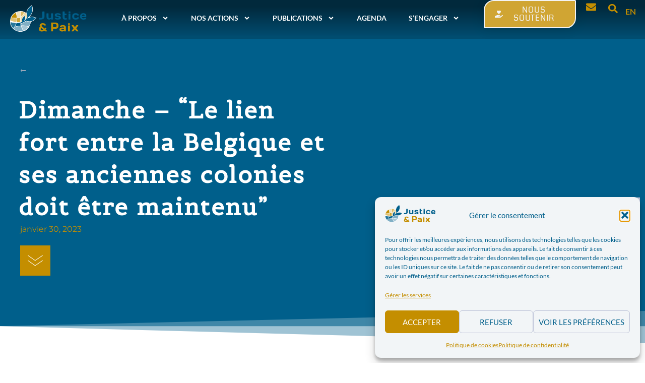

--- FILE ---
content_type: text/html; charset=UTF-8
request_url: https://www.justicepaix.be/dimanche-le-lien-fort-entre-la-belgique-et-ses-anciennes-colonies-doit-etre-maintenu/
body_size: 32823
content:
<!doctype html>
<html lang="fr-FR">
<head>
	<meta charset="UTF-8">
	<meta name="viewport" content="width=device-width, initial-scale=1">
	<link rel="profile" href="https://gmpg.org/xfn/11">
	<title>Dimanche - &quot;Le lien fort entre la Belgique et ses anciennes colonies doit être maintenu&quot; - Commission Justice &amp; Paix - Belgique francophone</title>
	<!-- Pixel Cat Facebook Pixel Code -->
	<script>
	!function(f,b,e,v,n,t,s){if(f.fbq)return;n=f.fbq=function(){n.callMethod?
	n.callMethod.apply(n,arguments):n.queue.push(arguments)};if(!f._fbq)f._fbq=n;
	n.push=n;n.loaded=!0;n.version='2.0';n.queue=[];t=b.createElement(e);t.async=!0;
	t.src=v;s=b.getElementsByTagName(e)[0];s.parentNode.insertBefore(t,s)}(window,
	document,'script','https://connect.facebook.net/en_US/fbevents.js' );
	fbq( 'init', '327813172682242' );	</script>
	<!-- DO NOT MODIFY -->
	<!-- End Facebook Pixel Code -->
	<meta name="description" content="Patrick Balemba Batumika nous parle de sa nouvelle étude : &quot;Afrique centrale et Belgique, quelles relations de solidarité pour demain&quot; dans le Grand Entretien du magazine &quot;Dimanche&quot;">
<meta name="robots" content="index, follow, max-snippet:-1, max-image-preview:large, max-video-preview:-1">
<link rel="canonical" href="https://www.justicepaix.be/dimanche-le-lien-fort-entre-la-belgique-et-ses-anciennes-colonies-doit-etre-maintenu/">
<meta property="og:url" content="https://www.justicepaix.be/dimanche-le-lien-fort-entre-la-belgique-et-ses-anciennes-colonies-doit-etre-maintenu/">
<meta property="og:site_name" content="Commission Justice &amp; Paix - Belgique francophone">
<meta property="og:locale" content="fr_FR">
<meta property="og:type" content="article">
<meta property="article:author" content="https://www.facebook.com/justicepaix">
<meta property="article:publisher" content="https://www.facebook.com/justicepaix">
<meta property="article:section" content="Actualités">
<meta property="article:tag" content="Acteurs économiques">
<meta property="article:tag" content="Afrique centrale">
<meta property="article:tag" content="Démocratie">
<meta property="article:tag" content="Prévention des conflits">
<meta property="og:title" content="Dimanche - &quot;Le lien fort entre la Belgique et ses anciennes colonies doit être maintenu&quot; - Commission Justice &amp; Paix - Belgique francophone">
<meta property="og:description" content="Patrick Balemba Batumika nous parle de sa nouvelle étude : &quot;Afrique centrale et Belgique, quelles relations de solidarité pour demain&quot; dans le Grand Entretien du magazine &quot;Dimanche&quot;">
<meta property="og:image" content="https://www.justicepaix.be/wp-content/uploads/2023/01/images.jpg">
<meta property="og:image:secure_url" content="https://www.justicepaix.be/wp-content/uploads/2023/01/images.jpg">
<meta property="og:image:width" content="225">
<meta property="og:image:height" content="225">
<meta property="fb:pages" content="">
<meta property="fb:admins" content="">
<meta property="fb:app_id" content="">
<meta name="twitter:card" content="summary">
<meta name="twitter:site" content="https://twitter.com/Justice_et_Paix">
<meta name="twitter:creator" content="https://twitter.com/Justice_et_Paix">
<meta name="twitter:title" content="Dimanche - &quot;Le lien fort entre la Belgique et ses anciennes colonies doit être maintenu&quot; - Commission Justice &amp; Paix - Belgique francophone">
<meta name="twitter:description" content="Patrick Balemba Batumika nous parle de sa nouvelle étude : &quot;Afrique centrale et Belgique, quelles relations de solidarité pour demain&quot; dans le Grand Entretien du magazine &quot;Dimanche&quot;">
<meta name="twitter:image" content="https://www.justicepaix.be/wp-content/uploads/2023/01/images.jpg">
<link rel="alternate" title="oEmbed (JSON)" type="application/json+oembed" href="https://www.justicepaix.be/wp-json/oembed/1.0/embed?url=https%3A%2F%2Fwww.justicepaix.be%2Fdimanche-le-lien-fort-entre-la-belgique-et-ses-anciennes-colonies-doit-etre-maintenu%2F" />
<link rel="alternate" title="oEmbed (XML)" type="text/xml+oembed" href="https://www.justicepaix.be/wp-json/oembed/1.0/embed?url=https%3A%2F%2Fwww.justicepaix.be%2Fdimanche-le-lien-fort-entre-la-belgique-et-ses-anciennes-colonies-doit-etre-maintenu%2F&#038;format=xml" />
<style type='text/css' id='kt_global_css_variables'>
:root {
  --Orient: #025683;
  --EarlsGreen: #C8A137;
  --HippieBlue: #4E8EB1;
  --ReefGold: #9E791E;
  --BlueHaze: #BDC3D8;
  --White: #FFFFFF;
  --central-palette-7: #000000;
}
</style>
<style id='wp-img-auto-sizes-contain-inline-css'>
img:is([sizes=auto i],[sizes^="auto," i]){contain-intrinsic-size:3000px 1500px}
/*# sourceURL=wp-img-auto-sizes-contain-inline-css */
</style>
<link rel='stylesheet' id='mci-footnotes-jquery-tooltips-pagelayout-none-css' href='https://www.justicepaix.be/wp-content/plugins/footnotes/css/footnotes-jqttbrpl0.min.css' media='all' />
<link rel='stylesheet' id='wp-block-library-css' href='https://www.justicepaix.be/wp-includes/css/dist/block-library/style.min.css' media='all' />
<style id='global-styles-inline-css'>
:root{--wp--preset--aspect-ratio--square: 1;--wp--preset--aspect-ratio--4-3: 4/3;--wp--preset--aspect-ratio--3-4: 3/4;--wp--preset--aspect-ratio--3-2: 3/2;--wp--preset--aspect-ratio--2-3: 2/3;--wp--preset--aspect-ratio--16-9: 16/9;--wp--preset--aspect-ratio--9-16: 9/16;--wp--preset--color--black: #000000;--wp--preset--color--cyan-bluish-gray: #abb8c3;--wp--preset--color--white: #ffffff;--wp--preset--color--pale-pink: #f78da7;--wp--preset--color--vivid-red: #cf2e2e;--wp--preset--color--luminous-vivid-orange: #ff6900;--wp--preset--color--luminous-vivid-amber: #fcb900;--wp--preset--color--light-green-cyan: #7bdcb5;--wp--preset--color--vivid-green-cyan: #00d084;--wp--preset--color--pale-cyan-blue: #8ed1fc;--wp--preset--color--vivid-cyan-blue: #0693e3;--wp--preset--color--vivid-purple: #9b51e0;--wp--preset--color--central-palette-1: #025683;--wp--preset--color--central-palette-2: #C8A137;--wp--preset--color--central-palette-3: #4E8EB1;--wp--preset--color--central-palette-4: #9E791E;--wp--preset--color--central-palette-5: #BDC3D8;--wp--preset--color--central-palette-6: #FFFFFF;--wp--preset--color--central-palette-7: #000000;--wp--preset--gradient--vivid-cyan-blue-to-vivid-purple: linear-gradient(135deg,rgb(6,147,227) 0%,rgb(155,81,224) 100%);--wp--preset--gradient--light-green-cyan-to-vivid-green-cyan: linear-gradient(135deg,rgb(122,220,180) 0%,rgb(0,208,130) 100%);--wp--preset--gradient--luminous-vivid-amber-to-luminous-vivid-orange: linear-gradient(135deg,rgb(252,185,0) 0%,rgb(255,105,0) 100%);--wp--preset--gradient--luminous-vivid-orange-to-vivid-red: linear-gradient(135deg,rgb(255,105,0) 0%,rgb(207,46,46) 100%);--wp--preset--gradient--very-light-gray-to-cyan-bluish-gray: linear-gradient(135deg,rgb(238,238,238) 0%,rgb(169,184,195) 100%);--wp--preset--gradient--cool-to-warm-spectrum: linear-gradient(135deg,rgb(74,234,220) 0%,rgb(151,120,209) 20%,rgb(207,42,186) 40%,rgb(238,44,130) 60%,rgb(251,105,98) 80%,rgb(254,248,76) 100%);--wp--preset--gradient--blush-light-purple: linear-gradient(135deg,rgb(255,206,236) 0%,rgb(152,150,240) 100%);--wp--preset--gradient--blush-bordeaux: linear-gradient(135deg,rgb(254,205,165) 0%,rgb(254,45,45) 50%,rgb(107,0,62) 100%);--wp--preset--gradient--luminous-dusk: linear-gradient(135deg,rgb(255,203,112) 0%,rgb(199,81,192) 50%,rgb(65,88,208) 100%);--wp--preset--gradient--pale-ocean: linear-gradient(135deg,rgb(255,245,203) 0%,rgb(182,227,212) 50%,rgb(51,167,181) 100%);--wp--preset--gradient--electric-grass: linear-gradient(135deg,rgb(202,248,128) 0%,rgb(113,206,126) 100%);--wp--preset--gradient--midnight: linear-gradient(135deg,rgb(2,3,129) 0%,rgb(40,116,252) 100%);--wp--preset--font-size--small: 13px;--wp--preset--font-size--medium: 20px;--wp--preset--font-size--large: 36px;--wp--preset--font-size--x-large: 42px;--wp--preset--spacing--20: 0.44rem;--wp--preset--spacing--30: 0.67rem;--wp--preset--spacing--40: 1rem;--wp--preset--spacing--50: 1.5rem;--wp--preset--spacing--60: 2.25rem;--wp--preset--spacing--70: 3.38rem;--wp--preset--spacing--80: 5.06rem;--wp--preset--shadow--natural: 6px 6px 9px rgba(0, 0, 0, 0.2);--wp--preset--shadow--deep: 12px 12px 50px rgba(0, 0, 0, 0.4);--wp--preset--shadow--sharp: 6px 6px 0px rgba(0, 0, 0, 0.2);--wp--preset--shadow--outlined: 6px 6px 0px -3px rgb(255, 255, 255), 6px 6px rgb(0, 0, 0);--wp--preset--shadow--crisp: 6px 6px 0px rgb(0, 0, 0);}:root { --wp--style--global--content-size: 800px;--wp--style--global--wide-size: 1200px; }:where(body) { margin: 0; }.wp-site-blocks > .alignleft { float: left; margin-right: 2em; }.wp-site-blocks > .alignright { float: right; margin-left: 2em; }.wp-site-blocks > .aligncenter { justify-content: center; margin-left: auto; margin-right: auto; }:where(.wp-site-blocks) > * { margin-block-start: 24px; margin-block-end: 0; }:where(.wp-site-blocks) > :first-child { margin-block-start: 0; }:where(.wp-site-blocks) > :last-child { margin-block-end: 0; }:root { --wp--style--block-gap: 24px; }:root :where(.is-layout-flow) > :first-child{margin-block-start: 0;}:root :where(.is-layout-flow) > :last-child{margin-block-end: 0;}:root :where(.is-layout-flow) > *{margin-block-start: 24px;margin-block-end: 0;}:root :where(.is-layout-constrained) > :first-child{margin-block-start: 0;}:root :where(.is-layout-constrained) > :last-child{margin-block-end: 0;}:root :where(.is-layout-constrained) > *{margin-block-start: 24px;margin-block-end: 0;}:root :where(.is-layout-flex){gap: 24px;}:root :where(.is-layout-grid){gap: 24px;}.is-layout-flow > .alignleft{float: left;margin-inline-start: 0;margin-inline-end: 2em;}.is-layout-flow > .alignright{float: right;margin-inline-start: 2em;margin-inline-end: 0;}.is-layout-flow > .aligncenter{margin-left: auto !important;margin-right: auto !important;}.is-layout-constrained > .alignleft{float: left;margin-inline-start: 0;margin-inline-end: 2em;}.is-layout-constrained > .alignright{float: right;margin-inline-start: 2em;margin-inline-end: 0;}.is-layout-constrained > .aligncenter{margin-left: auto !important;margin-right: auto !important;}.is-layout-constrained > :where(:not(.alignleft):not(.alignright):not(.alignfull)){max-width: var(--wp--style--global--content-size);margin-left: auto !important;margin-right: auto !important;}.is-layout-constrained > .alignwide{max-width: var(--wp--style--global--wide-size);}body .is-layout-flex{display: flex;}.is-layout-flex{flex-wrap: wrap;align-items: center;}.is-layout-flex > :is(*, div){margin: 0;}body .is-layout-grid{display: grid;}.is-layout-grid > :is(*, div){margin: 0;}body{padding-top: 0px;padding-right: 0px;padding-bottom: 0px;padding-left: 0px;}a:where(:not(.wp-element-button)){text-decoration: underline;}:root :where(.wp-element-button, .wp-block-button__link){background-color: #32373c;border-width: 0;color: #fff;font-family: inherit;font-size: inherit;font-style: inherit;font-weight: inherit;letter-spacing: inherit;line-height: inherit;padding-top: calc(0.667em + 2px);padding-right: calc(1.333em + 2px);padding-bottom: calc(0.667em + 2px);padding-left: calc(1.333em + 2px);text-decoration: none;text-transform: inherit;}.has-black-color{color: var(--wp--preset--color--black) !important;}.has-cyan-bluish-gray-color{color: var(--wp--preset--color--cyan-bluish-gray) !important;}.has-white-color{color: var(--wp--preset--color--white) !important;}.has-pale-pink-color{color: var(--wp--preset--color--pale-pink) !important;}.has-vivid-red-color{color: var(--wp--preset--color--vivid-red) !important;}.has-luminous-vivid-orange-color{color: var(--wp--preset--color--luminous-vivid-orange) !important;}.has-luminous-vivid-amber-color{color: var(--wp--preset--color--luminous-vivid-amber) !important;}.has-light-green-cyan-color{color: var(--wp--preset--color--light-green-cyan) !important;}.has-vivid-green-cyan-color{color: var(--wp--preset--color--vivid-green-cyan) !important;}.has-pale-cyan-blue-color{color: var(--wp--preset--color--pale-cyan-blue) !important;}.has-vivid-cyan-blue-color{color: var(--wp--preset--color--vivid-cyan-blue) !important;}.has-vivid-purple-color{color: var(--wp--preset--color--vivid-purple) !important;}.has-central-palette-1-color{color: var(--wp--preset--color--central-palette-1) !important;}.has-central-palette-2-color{color: var(--wp--preset--color--central-palette-2) !important;}.has-central-palette-3-color{color: var(--wp--preset--color--central-palette-3) !important;}.has-central-palette-4-color{color: var(--wp--preset--color--central-palette-4) !important;}.has-central-palette-5-color{color: var(--wp--preset--color--central-palette-5) !important;}.has-central-palette-6-color{color: var(--wp--preset--color--central-palette-6) !important;}.has-central-palette-7-color{color: var(--wp--preset--color--central-palette-7) !important;}.has-black-background-color{background-color: var(--wp--preset--color--black) !important;}.has-cyan-bluish-gray-background-color{background-color: var(--wp--preset--color--cyan-bluish-gray) !important;}.has-white-background-color{background-color: var(--wp--preset--color--white) !important;}.has-pale-pink-background-color{background-color: var(--wp--preset--color--pale-pink) !important;}.has-vivid-red-background-color{background-color: var(--wp--preset--color--vivid-red) !important;}.has-luminous-vivid-orange-background-color{background-color: var(--wp--preset--color--luminous-vivid-orange) !important;}.has-luminous-vivid-amber-background-color{background-color: var(--wp--preset--color--luminous-vivid-amber) !important;}.has-light-green-cyan-background-color{background-color: var(--wp--preset--color--light-green-cyan) !important;}.has-vivid-green-cyan-background-color{background-color: var(--wp--preset--color--vivid-green-cyan) !important;}.has-pale-cyan-blue-background-color{background-color: var(--wp--preset--color--pale-cyan-blue) !important;}.has-vivid-cyan-blue-background-color{background-color: var(--wp--preset--color--vivid-cyan-blue) !important;}.has-vivid-purple-background-color{background-color: var(--wp--preset--color--vivid-purple) !important;}.has-central-palette-1-background-color{background-color: var(--wp--preset--color--central-palette-1) !important;}.has-central-palette-2-background-color{background-color: var(--wp--preset--color--central-palette-2) !important;}.has-central-palette-3-background-color{background-color: var(--wp--preset--color--central-palette-3) !important;}.has-central-palette-4-background-color{background-color: var(--wp--preset--color--central-palette-4) !important;}.has-central-palette-5-background-color{background-color: var(--wp--preset--color--central-palette-5) !important;}.has-central-palette-6-background-color{background-color: var(--wp--preset--color--central-palette-6) !important;}.has-central-palette-7-background-color{background-color: var(--wp--preset--color--central-palette-7) !important;}.has-black-border-color{border-color: var(--wp--preset--color--black) !important;}.has-cyan-bluish-gray-border-color{border-color: var(--wp--preset--color--cyan-bluish-gray) !important;}.has-white-border-color{border-color: var(--wp--preset--color--white) !important;}.has-pale-pink-border-color{border-color: var(--wp--preset--color--pale-pink) !important;}.has-vivid-red-border-color{border-color: var(--wp--preset--color--vivid-red) !important;}.has-luminous-vivid-orange-border-color{border-color: var(--wp--preset--color--luminous-vivid-orange) !important;}.has-luminous-vivid-amber-border-color{border-color: var(--wp--preset--color--luminous-vivid-amber) !important;}.has-light-green-cyan-border-color{border-color: var(--wp--preset--color--light-green-cyan) !important;}.has-vivid-green-cyan-border-color{border-color: var(--wp--preset--color--vivid-green-cyan) !important;}.has-pale-cyan-blue-border-color{border-color: var(--wp--preset--color--pale-cyan-blue) !important;}.has-vivid-cyan-blue-border-color{border-color: var(--wp--preset--color--vivid-cyan-blue) !important;}.has-vivid-purple-border-color{border-color: var(--wp--preset--color--vivid-purple) !important;}.has-central-palette-1-border-color{border-color: var(--wp--preset--color--central-palette-1) !important;}.has-central-palette-2-border-color{border-color: var(--wp--preset--color--central-palette-2) !important;}.has-central-palette-3-border-color{border-color: var(--wp--preset--color--central-palette-3) !important;}.has-central-palette-4-border-color{border-color: var(--wp--preset--color--central-palette-4) !important;}.has-central-palette-5-border-color{border-color: var(--wp--preset--color--central-palette-5) !important;}.has-central-palette-6-border-color{border-color: var(--wp--preset--color--central-palette-6) !important;}.has-central-palette-7-border-color{border-color: var(--wp--preset--color--central-palette-7) !important;}.has-vivid-cyan-blue-to-vivid-purple-gradient-background{background: var(--wp--preset--gradient--vivid-cyan-blue-to-vivid-purple) !important;}.has-light-green-cyan-to-vivid-green-cyan-gradient-background{background: var(--wp--preset--gradient--light-green-cyan-to-vivid-green-cyan) !important;}.has-luminous-vivid-amber-to-luminous-vivid-orange-gradient-background{background: var(--wp--preset--gradient--luminous-vivid-amber-to-luminous-vivid-orange) !important;}.has-luminous-vivid-orange-to-vivid-red-gradient-background{background: var(--wp--preset--gradient--luminous-vivid-orange-to-vivid-red) !important;}.has-very-light-gray-to-cyan-bluish-gray-gradient-background{background: var(--wp--preset--gradient--very-light-gray-to-cyan-bluish-gray) !important;}.has-cool-to-warm-spectrum-gradient-background{background: var(--wp--preset--gradient--cool-to-warm-spectrum) !important;}.has-blush-light-purple-gradient-background{background: var(--wp--preset--gradient--blush-light-purple) !important;}.has-blush-bordeaux-gradient-background{background: var(--wp--preset--gradient--blush-bordeaux) !important;}.has-luminous-dusk-gradient-background{background: var(--wp--preset--gradient--luminous-dusk) !important;}.has-pale-ocean-gradient-background{background: var(--wp--preset--gradient--pale-ocean) !important;}.has-electric-grass-gradient-background{background: var(--wp--preset--gradient--electric-grass) !important;}.has-midnight-gradient-background{background: var(--wp--preset--gradient--midnight) !important;}.has-small-font-size{font-size: var(--wp--preset--font-size--small) !important;}.has-medium-font-size{font-size: var(--wp--preset--font-size--medium) !important;}.has-large-font-size{font-size: var(--wp--preset--font-size--large) !important;}.has-x-large-font-size{font-size: var(--wp--preset--font-size--x-large) !important;}
:root :where(.wp-block-pullquote){font-size: 1.5em;line-height: 1.6;}
/*# sourceURL=global-styles-inline-css */
</style>
<link rel='stylesheet' id='pb-accordion-blocks-style-css' href='https://www.justicepaix.be/wp-content/plugins/accordion-blocks/build/index.css' media='all' />
<link rel='stylesheet' id='trp-language-switcher-style-css' href='https://www.justicepaix.be/wp-content/plugins/translatepress-multilingual/assets/css/trp-language-switcher.css' media='all' />
<link rel='stylesheet' id='cmplz-general-css' href='https://www.justicepaix.be/wp-content/plugins/complianz-gdpr/assets/css/cookieblocker.min.css' media='all' />
<link rel='stylesheet' id='wpforms-form-locker-frontend-css' href='https://www.justicepaix.be/wp-content/plugins/wpforms-form-locker/assets/css/frontend.min.css' media='all' />
<link rel='stylesheet' id='hello-elementor-css' href='https://www.justicepaix.be/wp-content/themes/hello-elementor/assets/css/reset.css' media='all' />
<link rel='stylesheet' id='hello-elementor-theme-style-css' href='https://www.justicepaix.be/wp-content/themes/hello-elementor/assets/css/theme.css' media='all' />
<link rel='stylesheet' id='hello-elementor-header-footer-css' href='https://www.justicepaix.be/wp-content/themes/hello-elementor/assets/css/header-footer.css' media='all' />
<link rel='stylesheet' id='elementor-frontend-css' href='https://www.justicepaix.be/wp-content/plugins/elementor/assets/css/frontend.min.css' media='all' />
<link rel='stylesheet' id='widget-image-css' href='https://www.justicepaix.be/wp-content/plugins/elementor/assets/css/widget-image.min.css' media='all' />
<link rel='stylesheet' id='widget-nav-menu-css' href='https://www.justicepaix.be/wp-content/plugins/elementor-pro/assets/css/widget-nav-menu.min.css' media='all' />
<link rel='stylesheet' id='e-animation-shrink-css' href='https://www.justicepaix.be/wp-content/plugins/elementor/assets/lib/animations/styles/e-animation-shrink.min.css' media='all' />
<link rel='stylesheet' id='widget-search-form-css' href='https://www.justicepaix.be/wp-content/plugins/elementor-pro/assets/css/widget-search-form.min.css' media='all' />
<link rel='stylesheet' id='e-animation-slideInDown-css' href='https://www.justicepaix.be/wp-content/plugins/elementor/assets/lib/animations/styles/slideInDown.min.css' media='all' />
<link rel='stylesheet' id='widget-heading-css' href='https://www.justicepaix.be/wp-content/plugins/elementor/assets/css/widget-heading.min.css' media='all' />
<link rel='stylesheet' id='widget-social-icons-css' href='https://www.justicepaix.be/wp-content/plugins/elementor/assets/css/widget-social-icons.min.css' media='all' />
<link rel='stylesheet' id='e-apple-webkit-css' href='https://www.justicepaix.be/wp-content/plugins/elementor/assets/css/conditionals/apple-webkit.min.css' media='all' />
<link rel='stylesheet' id='widget-divider-css' href='https://www.justicepaix.be/wp-content/plugins/elementor/assets/css/widget-divider.min.css' media='all' />
<link rel='stylesheet' id='e-animation-fadeIn-css' href='https://www.justicepaix.be/wp-content/plugins/elementor/assets/lib/animations/styles/fadeIn.min.css' media='all' />
<link rel='stylesheet' id='widget-post-info-css' href='https://www.justicepaix.be/wp-content/plugins/elementor-pro/assets/css/widget-post-info.min.css' media='all' />
<link rel='stylesheet' id='widget-icon-list-css' href='https://www.justicepaix.be/wp-content/plugins/elementor/assets/css/widget-icon-list.min.css' media='all' />
<link rel='stylesheet' id='e-animation-fadeInDown-css' href='https://www.justicepaix.be/wp-content/plugins/elementor/assets/lib/animations/styles/fadeInDown.min.css' media='all' />
<link rel='stylesheet' id='widget-spacer-css' href='https://www.justicepaix.be/wp-content/plugins/elementor/assets/css/widget-spacer.min.css' media='all' />
<link rel='stylesheet' id='e-motion-fx-css' href='https://www.justicepaix.be/wp-content/plugins/elementor-pro/assets/css/modules/motion-fx.min.css' media='all' />
<link rel='stylesheet' id='e-shapes-css' href='https://www.justicepaix.be/wp-content/plugins/elementor/assets/css/conditionals/shapes.min.css' media='all' />
<link rel='stylesheet' id='widget-share-buttons-css' href='https://www.justicepaix.be/wp-content/plugins/elementor-pro/assets/css/widget-share-buttons.min.css' media='all' />
<link rel='stylesheet' id='widget-post-navigation-css' href='https://www.justicepaix.be/wp-content/plugins/elementor-pro/assets/css/widget-post-navigation.min.css' media='all' />
<link rel='stylesheet' id='widget-posts-css' href='https://www.justicepaix.be/wp-content/plugins/elementor-pro/assets/css/widget-posts.min.css' media='all' />
<link rel='stylesheet' id='swiper-css' href='https://www.justicepaix.be/wp-content/plugins/elementor/assets/lib/swiper/v8/css/swiper.min.css' media='all' />
<link rel='stylesheet' id='e-swiper-css' href='https://www.justicepaix.be/wp-content/plugins/elementor/assets/css/conditionals/e-swiper.min.css' media='all' />
<link rel='stylesheet' id='widget-media-carousel-css' href='https://www.justicepaix.be/wp-content/plugins/elementor-pro/assets/css/widget-media-carousel.min.css' media='all' />
<link rel='stylesheet' id='widget-carousel-module-base-css' href='https://www.justicepaix.be/wp-content/plugins/elementor-pro/assets/css/widget-carousel-module-base.min.css' media='all' />
<link rel='stylesheet' id='elementor-post-3200-css' href='https://www.justicepaix.be/wp-content/uploads/elementor/css/post-3200.css' media='all' />
<link rel='stylesheet' id='wpforms-lead-forms-css' href='https://www.justicepaix.be/wp-content/plugins/wpforms-lead-forms/assets/css/front.min.css' media='all' />
<link rel='stylesheet' id='font-awesome-5-all-css' href='https://www.justicepaix.be/wp-content/plugins/elementor/assets/lib/font-awesome/css/all.min.css' media='all' />
<link rel='stylesheet' id='font-awesome-4-shim-css' href='https://www.justicepaix.be/wp-content/plugins/elementor/assets/lib/font-awesome/css/v4-shims.min.css' media='all' />
<link rel='stylesheet' id='elementor-post-3390-css' href='https://www.justicepaix.be/wp-content/uploads/elementor/css/post-3390.css' media='all' />
<link rel='stylesheet' id='elementor-post-3396-css' href='https://www.justicepaix.be/wp-content/uploads/elementor/css/post-3396.css' media='all' />
<link rel='stylesheet' id='elementor-post-3541-css' href='https://www.justicepaix.be/wp-content/uploads/elementor/css/post-3541.css' media='all' />
<link rel='stylesheet' id='newsletter-css' href='https://www.justicepaix.be/wp-content/plugins/newsletter/style.css' media='all' />
<link rel='stylesheet' id='elementor-gf-local-lato-css' href='https://www.justicepaix.be/wp-content/uploads/elementor/google-fonts/css/lato.css' media='all' />
<link rel='stylesheet' id='elementor-gf-local-montserrat-css' href='https://www.justicepaix.be/wp-content/uploads/elementor/google-fonts/css/montserrat.css' media='all' />
<link rel='stylesheet' id='elementor-gf-local-belgrano-css' href='https://www.justicepaix.be/wp-content/uploads/elementor/google-fonts/css/belgrano.css' media='all' />
<link rel='stylesheet' id='elementor-gf-local-coda-css' href='https://www.justicepaix.be/wp-content/uploads/elementor/google-fonts/css/coda.css' media='all' />
<link rel='stylesheet' id='elementor-gf-local-prompt-css' href='https://www.justicepaix.be/wp-content/uploads/elementor/google-fonts/css/prompt.css' media='all' />
<script src="https://www.justicepaix.be/wp-includes/js/jquery/jquery.min.js" id="jquery-core-js"></script>
<script src="https://www.justicepaix.be/wp-content/plugins/footnotes/js/jquery.tools.min.js" id="mci-footnotes-jquery-tools-js"></script>
<script src="https://www.justicepaix.be/wp-content/plugins/elementor/assets/lib/font-awesome/js/v4-shims.min.js" id="font-awesome-4-shim-js"></script>
<meta name="generator" content="performance-lab 4.0.0; plugins: ">
<link rel="alternate" hreflang="fr-FR" href="https://www.justicepaix.be/dimanche-le-lien-fort-entre-la-belgique-et-ses-anciennes-colonies-doit-etre-maintenu/"/>
<link rel="alternate" hreflang="en-GB" href="https://www.justicepaix.be/en/sunday-the-strong-link-between-belgium-and-its-former-colonies-must-be-maintained/"/>
<link rel="alternate" hreflang="fr" href="https://www.justicepaix.be/dimanche-le-lien-fort-entre-la-belgique-et-ses-anciennes-colonies-doit-etre-maintenu/"/>
<link rel="alternate" hreflang="en" href="https://www.justicepaix.be/en/sunday-the-strong-link-between-belgium-and-its-former-colonies-must-be-maintained/"/>
			<style>.cmplz-hidden {
					display: none !important;
				}</style><meta name="generator" content="Elementor 3.33.4; features: e_font_icon_svg, additional_custom_breakpoints; settings: css_print_method-external, google_font-enabled, font_display-auto">
<meta property="fb:app_id" content="368774668057989" />			<style>
				.e-con.e-parent:nth-of-type(n+4):not(.e-lazyloaded):not(.e-no-lazyload),
				.e-con.e-parent:nth-of-type(n+4):not(.e-lazyloaded):not(.e-no-lazyload) * {
					background-image: none !important;
				}
				@media screen and (max-height: 1024px) {
					.e-con.e-parent:nth-of-type(n+3):not(.e-lazyloaded):not(.e-no-lazyload),
					.e-con.e-parent:nth-of-type(n+3):not(.e-lazyloaded):not(.e-no-lazyload) * {
						background-image: none !important;
					}
				}
				@media screen and (max-height: 640px) {
					.e-con.e-parent:nth-of-type(n+2):not(.e-lazyloaded):not(.e-no-lazyload),
					.e-con.e-parent:nth-of-type(n+2):not(.e-lazyloaded):not(.e-no-lazyload) * {
						background-image: none !important;
					}
				}
			</style>
			<link rel="icon" href="https://www.justicepaix.be/wp-content/uploads/2024/03/jep-logo-sm.svg" sizes="32x32" />
<link rel="icon" href="https://www.justicepaix.be/wp-content/uploads/2024/03/jep-logo-sm.svg" sizes="192x192" />
<link rel="apple-touch-icon" href="https://www.justicepaix.be/wp-content/uploads/2024/03/jep-logo-sm.svg" />
<meta name="msapplication-TileImage" content="https://www.justicepaix.be/wp-content/uploads/2024/03/jep-logo-sm.svg" />
<style id="kt_central_palette_gutenberg_css" type="text/css">.has-central-palette-1-color{color:#025683 !important}.has-central-palette-1-background-color{background-color:#025683 !important}.has-central-palette-2-color{color:#C8A137 !important}.has-central-palette-2-background-color{background-color:#C8A137 !important}.has-central-palette-3-color{color:#4E8EB1 !important}.has-central-palette-3-background-color{background-color:#4E8EB1 !important}.has-central-palette-4-color{color:#9E791E !important}.has-central-palette-4-background-color{background-color:#9E791E !important}.has-central-palette-5-color{color:#BDC3D8 !important}.has-central-palette-5-background-color{background-color:#BDC3D8 !important}.has-central-palette-6-color{color:#FFFFFF !important}.has-central-palette-6-background-color{background-color:#FFFFFF !important}.has-central-palette-7-color{color:#000000 !important}.has-central-palette-7-background-color{background-color:#000000 !important}
</style>

<style type="text/css" media="all">
html {scroll-behavior: smooth;}
.footnotes_reference_container {margin-top: 24px !important; margin-bottom: 0px !important;}
.footnote_container_prepare > p {border-bottom: 1px solid #aaaaaa !important;}
.footnote_referrer_anchor, .footnote_item_anchor {bottom: 20vh;}
.footnote_tooltip { font-size: 16.0px !important; color: #000000 !important; background-color: #ffffff !important; border-width: 1px !important; border-style: solid !important; border-color: #cccc99 !important; -webkit-box-shadow: 2px 2px 11px #666666; -moz-box-shadow: 2px 2px 11px #666666; box-shadow: 2px 2px 11px #666666; max-width: 450px !important;}


</style>
</head>
<body class="wp-singular post-template-default single single-post postid-24388 single-format-standard wp-custom-logo wp-embed-responsive wp-theme-hello-elementor translatepress-fr_FR hello-elementor-default elementor-default elementor-kit-3200 elementor-page-3541">


<a class="skip-link screen-reader-text" href="#content">Aller au contenu</a>

		<header data-elementor-type="header" data-elementor-id="3390" class="elementor elementor-3390 elementor-location-header" data-elementor-post-type="elementor_library">
			<div class="elementor-element elementor-element-904df00 e-flex e-con-boxed e-con e-parent" data-id="904df00" data-element_type="container">
					<div class="e-con-inner">
					</div>
				</div>
		<nav data-dce-background-color="#050505B3" class="elementor-element elementor-element-68f3295 e-con-full elementor-hidden-desktop e-flex elementor-invisible e-con e-parent" data-id="68f3295" data-element_type="container" data-settings="{&quot;background_background&quot;:&quot;gradient&quot;,&quot;animation&quot;:&quot;slideInDown&quot;,&quot;position&quot;:&quot;fixed&quot;}">
		<div class="elementor-element elementor-element-05ac0fd elementor-hidden-phone e-con-full e-flex e-con e-child" data-id="05ac0fd" data-element_type="container">
				<div class="elementor-element elementor-element-b7c9bfb logo-nav-sticky elementor-widget elementor-widget-image" data-id="b7c9bfb" data-element_type="widget" data-widget_type="image.default">
				<div class="elementor-widget-container">
																<a href="https://www.justicepaix.be">
							<img width="1" height="1" src="https://www.justicepaix.be/wp-content/uploads/2021/03/logo-full.svg" class="attachment-large size-large wp-image-3450" alt="" />								</a>
															</div>
				</div>
				</div>
		<div class="elementor-element elementor-element-7f51259 e-con-full e-flex e-con e-child" data-id="7f51259" data-element_type="container">
				<div class="elementor-element elementor-element-8cc8668 elementor-nav-menu__align-center elementor-nav-menu--stretch elementor-nav-menu--dropdown-tablet elementor-nav-menu__text-align-aside elementor-nav-menu--toggle elementor-nav-menu--burger elementor-widget elementor-widget-nav-menu" data-id="8cc8668" data-element_type="widget" data-settings="{&quot;full_width&quot;:&quot;stretch&quot;,&quot;submenu_icon&quot;:{&quot;value&quot;:&quot;&lt;svg aria-hidden=\&quot;true\&quot; class=\&quot;e-font-icon-svg e-fas-plus\&quot; viewBox=\&quot;0 0 448 512\&quot; xmlns=\&quot;http:\/\/www.w3.org\/2000\/svg\&quot;&gt;&lt;path d=\&quot;M416 208H272V64c0-17.67-14.33-32-32-32h-32c-17.67 0-32 14.33-32 32v144H32c-17.67 0-32 14.33-32 32v32c0 17.67 14.33 32 32 32h144v144c0 17.67 14.33 32 32 32h32c17.67 0 32-14.33 32-32V304h144c17.67 0 32-14.33 32-32v-32c0-17.67-14.33-32-32-32z\&quot;&gt;&lt;\/path&gt;&lt;\/svg&gt;&quot;,&quot;library&quot;:&quot;fa-solid&quot;},&quot;layout&quot;:&quot;horizontal&quot;,&quot;toggle&quot;:&quot;burger&quot;}" data-widget_type="nav-menu.default">
				<div class="elementor-widget-container">
								<nav aria-label="Menu" class="elementor-nav-menu--main elementor-nav-menu__container elementor-nav-menu--layout-horizontal e--pointer-underline e--animation-grow">
				<ul id="menu-1-8cc8668" class="elementor-nav-menu"><li class="menu-item menu-item-type-custom menu-item-object-custom menu-item-has-children menu-item-25073"><a href="#" class="elementor-item elementor-item-anchor">à propos</a>
<ul class="sub-menu elementor-nav-menu--dropdown">
	<li class="menu-item menu-item-type-custom menu-item-object-custom menu-item-25097"><a href="https://www.justicepaix.be/a-propos/" class="elementor-sub-item">Qui sommes nous ?</a></li>
	<li class="menu-item menu-item-type-post_type menu-item-object-page menu-item-19189"><a href="https://www.justicepaix.be/a-propos/partenaires/" class="elementor-sub-item">Nos partenaires</a></li>
	<li class="menu-item menu-item-type-post_type menu-item-object-page menu-item-27925"><a href="https://www.justicepaix.be/notre-equipe/" class="elementor-sub-item">Notre équipe</a></li>
	<li class="menu-item menu-item-type-post_type menu-item-object-post menu-item-29471"><a href="https://www.justicepaix.be/integrite/" class="elementor-sub-item">Intégrité</a></li>
</ul>
</li>
<li class="menu-item menu-item-type-custom menu-item-object-custom menu-item-has-children menu-item-25404"><a href="#" class="elementor-item elementor-item-anchor">Nos actions</a>
<ul class="sub-menu elementor-nav-menu--dropdown">
	<li class="menu-item menu-item-type-custom menu-item-object-custom menu-item-25111"><a href="https://www.justicepaix.be/plaidoyer-politique/" class="elementor-sub-item">Plaidoyer politique</a></li>
	<li class="menu-item menu-item-type-custom menu-item-object-custom menu-item-25410"><a href="https://www.justicepaix.be/formation/" class="elementor-sub-item">Formation</a></li>
	<li class="menu-item menu-item-type-post_type menu-item-object-page menu-item-25230"><a href="https://www.justicepaix.be/sensibilisation-animation/" class="elementor-sub-item">Sensibilisation &#038; animation</a></li>
	<li class="menu-item menu-item-type-post_type menu-item-object-page menu-item-25291"><a href="https://www.justicepaix.be/recherche-analyse/" class="elementor-sub-item">Recherche &#038; Analyse</a></li>
	<li class="menu-item menu-item-type-custom menu-item-object-custom menu-item-25405"><a href="https://www.justicepaix.be/nos-actions-par-pays/" class="elementor-sub-item">À l&#8217;international</a></li>
</ul>
</li>
<li class="menu-item menu-item-type-custom menu-item-object-custom menu-item-has-children menu-item-25494"><a href="#" class="elementor-item elementor-item-anchor">Publications</a>
<ul class="sub-menu elementor-nav-menu--dropdown">
	<li class="menu-item menu-item-type-post_type menu-item-object-page menu-item-19128"><a href="https://www.justicepaix.be/publications/articles/" class="elementor-sub-item">Articles</a></li>
	<li class="menu-item menu-item-type-post_type menu-item-object-page menu-item-19127"><a href="https://www.justicepaix.be/publications/etudes/" class="elementor-sub-item">Études</a></li>
	<li class="menu-item menu-item-type-post_type menu-item-object-page menu-item-19126"><a href="https://www.justicepaix.be/publications/presse/" class="elementor-sub-item">Presse</a></li>
	<li class="menu-item menu-item-type-taxonomy menu-item-object-category menu-item-20536"><a href="https://www.justicepaix.be/nos-publications/les-numeros/" class="elementor-sub-item">Pour Parler de Paix</a></li>
	<li class="menu-item menu-item-type-taxonomy menu-item-object-category menu-item-17543"><a href="https://www.justicepaix.be/outils-pedagogiques-notre-offre/" class="elementor-sub-item">Outils pédagogiques</a></li>
</ul>
</li>
<li class="menu-item menu-item-type-post_type menu-item-object-page menu-item-27238"><a href="https://www.justicepaix.be/agenda/" class="elementor-item">Agenda</a></li>
<li class="menu-item menu-item-type-custom menu-item-object-custom menu-item-has-children menu-item-3799"><a href="#" class="elementor-item elementor-item-anchor">S&#8217;engager</a>
<ul class="sub-menu elementor-nav-menu--dropdown">
	<li class="menu-item menu-item-type-post_type menu-item-object-page menu-item-27365"><a href="https://www.justicepaix.be/soutenez-justice-et-paix/" class="elementor-sub-item">Soutenez-nous !</a></li>
	<li class="menu-item menu-item-type-post_type menu-item-object-page menu-item-17671"><a href="https://www.justicepaix.be/volontariat/" class="elementor-sub-item">Volontariat</a></li>
	<li class="menu-item menu-item-type-post_type menu-item-object-page menu-item-25014"><a href="https://www.justicepaix.be/les-groupes-de-travail-de-justice-et-paix/" class="elementor-sub-item">Groupes de travail</a></li>
	<li class="menu-item menu-item-type-post_type menu-item-object-page menu-item-17679"><a href="https://www.justicepaix.be/emplois-et-stages/" class="elementor-sub-item">Emplois et Stages</a></li>
	<li class="menu-item menu-item-type-post_type menu-item-object-page menu-item-17695"><a href="https://www.justicepaix.be/pistes-daction/" class="elementor-sub-item">Pistes d’action</a></li>
</ul>
</li>
</ul>			</nav>
					<div class="elementor-menu-toggle" role="button" tabindex="0" aria-label="Permuter le menu" aria-expanded="false">
			<svg aria-hidden="true" role="presentation" class="elementor-menu-toggle__icon--open e-font-icon-svg e-eicon-menu-bar" viewBox="0 0 1000 1000" xmlns="http://www.w3.org/2000/svg"><path d="M104 333H896C929 333 958 304 958 271S929 208 896 208H104C71 208 42 237 42 271S71 333 104 333ZM104 583H896C929 583 958 554 958 521S929 458 896 458H104C71 458 42 487 42 521S71 583 104 583ZM104 833H896C929 833 958 804 958 771S929 708 896 708H104C71 708 42 737 42 771S71 833 104 833Z"></path></svg><svg aria-hidden="true" role="presentation" class="elementor-menu-toggle__icon--close e-font-icon-svg e-eicon-close" viewBox="0 0 1000 1000" xmlns="http://www.w3.org/2000/svg"><path d="M742 167L500 408 258 167C246 154 233 150 217 150 196 150 179 158 167 167 154 179 150 196 150 212 150 229 154 242 171 254L408 500 167 742C138 771 138 800 167 829 196 858 225 858 254 829L496 587 738 829C750 842 767 846 783 846 800 846 817 842 829 829 842 817 846 804 846 783 846 767 842 750 829 737L588 500 833 258C863 229 863 200 833 171 804 137 775 137 742 167Z"></path></svg>		</div>
					<nav class="elementor-nav-menu--dropdown elementor-nav-menu__container" aria-hidden="true">
				<ul id="menu-2-8cc8668" class="elementor-nav-menu"><li class="menu-item menu-item-type-custom menu-item-object-custom menu-item-has-children menu-item-25073"><a href="#" class="elementor-item elementor-item-anchor" tabindex="-1">à propos</a>
<ul class="sub-menu elementor-nav-menu--dropdown">
	<li class="menu-item menu-item-type-custom menu-item-object-custom menu-item-25097"><a href="https://www.justicepaix.be/a-propos/" class="elementor-sub-item" tabindex="-1">Qui sommes nous ?</a></li>
	<li class="menu-item menu-item-type-post_type menu-item-object-page menu-item-19189"><a href="https://www.justicepaix.be/a-propos/partenaires/" class="elementor-sub-item" tabindex="-1">Nos partenaires</a></li>
	<li class="menu-item menu-item-type-post_type menu-item-object-page menu-item-27925"><a href="https://www.justicepaix.be/notre-equipe/" class="elementor-sub-item" tabindex="-1">Notre équipe</a></li>
	<li class="menu-item menu-item-type-post_type menu-item-object-post menu-item-29471"><a href="https://www.justicepaix.be/integrite/" class="elementor-sub-item" tabindex="-1">Intégrité</a></li>
</ul>
</li>
<li class="menu-item menu-item-type-custom menu-item-object-custom menu-item-has-children menu-item-25404"><a href="#" class="elementor-item elementor-item-anchor" tabindex="-1">Nos actions</a>
<ul class="sub-menu elementor-nav-menu--dropdown">
	<li class="menu-item menu-item-type-custom menu-item-object-custom menu-item-25111"><a href="https://www.justicepaix.be/plaidoyer-politique/" class="elementor-sub-item" tabindex="-1">Plaidoyer politique</a></li>
	<li class="menu-item menu-item-type-custom menu-item-object-custom menu-item-25410"><a href="https://www.justicepaix.be/formation/" class="elementor-sub-item" tabindex="-1">Formation</a></li>
	<li class="menu-item menu-item-type-post_type menu-item-object-page menu-item-25230"><a href="https://www.justicepaix.be/sensibilisation-animation/" class="elementor-sub-item" tabindex="-1">Sensibilisation &#038; animation</a></li>
	<li class="menu-item menu-item-type-post_type menu-item-object-page menu-item-25291"><a href="https://www.justicepaix.be/recherche-analyse/" class="elementor-sub-item" tabindex="-1">Recherche &#038; Analyse</a></li>
	<li class="menu-item menu-item-type-custom menu-item-object-custom menu-item-25405"><a href="https://www.justicepaix.be/nos-actions-par-pays/" class="elementor-sub-item" tabindex="-1">À l&#8217;international</a></li>
</ul>
</li>
<li class="menu-item menu-item-type-custom menu-item-object-custom menu-item-has-children menu-item-25494"><a href="#" class="elementor-item elementor-item-anchor" tabindex="-1">Publications</a>
<ul class="sub-menu elementor-nav-menu--dropdown">
	<li class="menu-item menu-item-type-post_type menu-item-object-page menu-item-19128"><a href="https://www.justicepaix.be/publications/articles/" class="elementor-sub-item" tabindex="-1">Articles</a></li>
	<li class="menu-item menu-item-type-post_type menu-item-object-page menu-item-19127"><a href="https://www.justicepaix.be/publications/etudes/" class="elementor-sub-item" tabindex="-1">Études</a></li>
	<li class="menu-item menu-item-type-post_type menu-item-object-page menu-item-19126"><a href="https://www.justicepaix.be/publications/presse/" class="elementor-sub-item" tabindex="-1">Presse</a></li>
	<li class="menu-item menu-item-type-taxonomy menu-item-object-category menu-item-20536"><a href="https://www.justicepaix.be/nos-publications/les-numeros/" class="elementor-sub-item" tabindex="-1">Pour Parler de Paix</a></li>
	<li class="menu-item menu-item-type-taxonomy menu-item-object-category menu-item-17543"><a href="https://www.justicepaix.be/outils-pedagogiques-notre-offre/" class="elementor-sub-item" tabindex="-1">Outils pédagogiques</a></li>
</ul>
</li>
<li class="menu-item menu-item-type-post_type menu-item-object-page menu-item-27238"><a href="https://www.justicepaix.be/agenda/" class="elementor-item" tabindex="-1">Agenda</a></li>
<li class="menu-item menu-item-type-custom menu-item-object-custom menu-item-has-children menu-item-3799"><a href="#" class="elementor-item elementor-item-anchor" tabindex="-1">S&#8217;engager</a>
<ul class="sub-menu elementor-nav-menu--dropdown">
	<li class="menu-item menu-item-type-post_type menu-item-object-page menu-item-27365"><a href="https://www.justicepaix.be/soutenez-justice-et-paix/" class="elementor-sub-item" tabindex="-1">Soutenez-nous !</a></li>
	<li class="menu-item menu-item-type-post_type menu-item-object-page menu-item-17671"><a href="https://www.justicepaix.be/volontariat/" class="elementor-sub-item" tabindex="-1">Volontariat</a></li>
	<li class="menu-item menu-item-type-post_type menu-item-object-page menu-item-25014"><a href="https://www.justicepaix.be/les-groupes-de-travail-de-justice-et-paix/" class="elementor-sub-item" tabindex="-1">Groupes de travail</a></li>
	<li class="menu-item menu-item-type-post_type menu-item-object-page menu-item-17679"><a href="https://www.justicepaix.be/emplois-et-stages/" class="elementor-sub-item" tabindex="-1">Emplois et Stages</a></li>
	<li class="menu-item menu-item-type-post_type menu-item-object-page menu-item-17695"><a href="https://www.justicepaix.be/pistes-daction/" class="elementor-sub-item" tabindex="-1">Pistes d’action</a></li>
</ul>
</li>
</ul>			</nav>
						</div>
				</div>
				</div>
		<div class="elementor-element elementor-element-447b1d6 e-con-full e-flex e-con e-child" data-id="447b1d6" data-element_type="container">
				<div data-dce-background-color="#C8A137" class="elementor-element elementor-element-844e289 elementor-align-right elementor-tablet-align-right elementor-hidden-phone elementor-widget__width-auto elementor-widget elementor-widget-button" data-id="844e289" data-element_type="widget" data-widget_type="button.default">
				<div class="elementor-widget-container">
									<div class="elementor-button-wrapper">
					<a class="elementor-button elementor-size-xs elementor-animation-shrink" role="button">
						<span class="elementor-button-content-wrapper">
						<span class="elementor-button-icon">
				<svg aria-hidden="true" class="e-font-icon-svg e-fas-hand-holding-heart" viewBox="0 0 576 512" xmlns="http://www.w3.org/2000/svg"><path d="M275.3 250.5c7 7.4 18.4 7.4 25.5 0l108.9-114.2c31.6-33.2 29.8-88.2-5.6-118.8-30.8-26.7-76.7-21.9-104.9 7.7L288 36.9l-11.1-11.6C248.7-4.4 202.8-9.2 172 17.5c-35.3 30.6-37.2 85.6-5.6 118.8l108.9 114.2zm290 77.6c-11.8-10.7-30.2-10-42.6 0L430.3 402c-11.3 9.1-25.4 14-40 14H272c-8.8 0-16-7.2-16-16s7.2-16 16-16h78.3c15.9 0 30.7-10.9 33.3-26.6 3.3-20-12.1-37.4-31.6-37.4H192c-27 0-53.1 9.3-74.1 26.3L71.4 384H16c-8.8 0-16 7.2-16 16v96c0 8.8 7.2 16 16 16h356.8c14.5 0 28.6-4.9 40-14L564 377c15.2-12.1 16.4-35.3 1.3-48.9z"></path></svg>			</span>
									<span class="elementor-button-text">Nous soutenir</span>
					</span>
					</a>
				</div>
								</div>
				</div>
				<div class="elementor-element elementor-element-0868bf8 elementor-widget__width-auto elementor-view-default elementor-widget elementor-widget-icon" data-id="0868bf8" data-element_type="widget" data-widget_type="icon.default">
				<div class="elementor-widget-container">
							<div class="elementor-icon-wrapper">
			<a class="elementor-icon" href="https://www.justicepaix.be/nous-contacter/">
			<svg aria-hidden="true" class="e-font-icon-svg e-fas-envelope" viewBox="0 0 512 512" xmlns="http://www.w3.org/2000/svg"><path d="M502.3 190.8c3.9-3.1 9.7-.2 9.7 4.7V400c0 26.5-21.5 48-48 48H48c-26.5 0-48-21.5-48-48V195.6c0-5 5.7-7.8 9.7-4.7 22.4 17.4 52.1 39.5 154.1 113.6 21.1 15.4 56.7 47.8 92.2 47.6 35.7.3 72-32.8 92.3-47.6 102-74.1 131.6-96.3 154-113.7zM256 320c23.2.4 56.6-29.2 73.4-41.4 132.7-96.3 142.8-104.7 173.4-128.7 5.8-4.5 9.2-11.5 9.2-18.9v-19c0-26.5-21.5-48-48-48H48C21.5 64 0 85.5 0 112v19c0 7.4 3.4 14.3 9.2 18.9 30.6 23.9 40.7 32.4 173.4 128.7 16.8 12.2 50.2 41.8 73.4 41.4z"></path></svg>			</a>
		</div>
						</div>
				</div>
				<div class="elementor-element elementor-element-0527427 elementor-search-form--skin-full_screen elementor-widget__width-auto elementor-widget elementor-widget-search-form" data-id="0527427" data-element_type="widget" data-settings="{&quot;skin&quot;:&quot;full_screen&quot;}" data-widget_type="search-form.default">
				<div class="elementor-widget-container">
							<search role="search">
			<form class="elementor-search-form" action="https://www.justicepaix.be" method="get">
												<div class="elementor-search-form__toggle" role="button" tabindex="0" aria-label="Rechercher ">
					<div class="e-font-icon-svg-container"><svg aria-hidden="true" class="e-font-icon-svg e-fas-search" viewBox="0 0 512 512" xmlns="http://www.w3.org/2000/svg"><path d="M505 442.7L405.3 343c-4.5-4.5-10.6-7-17-7H372c27.6-35.3 44-79.7 44-128C416 93.1 322.9 0 208 0S0 93.1 0 208s93.1 208 208 208c48.3 0 92.7-16.4 128-44v16.3c0 6.4 2.5 12.5 7 17l99.7 99.7c9.4 9.4 24.6 9.4 33.9 0l28.3-28.3c9.4-9.4 9.4-24.6.1-34zM208 336c-70.7 0-128-57.2-128-128 0-70.7 57.2-128 128-128 70.7 0 128 57.2 128 128 0 70.7-57.2 128-128 128z"></path></svg></div>				</div>
								<div class="elementor-search-form__container">
					<label class="elementor-screen-only" for="elementor-search-form-0527427">Rechercher </label>

					
					<input id="elementor-search-form-0527427" placeholder="Faites une recherche" class="elementor-search-form__input" type="search" name="s" value="">
					
					
										<div class="dialog-lightbox-close-button dialog-close-button" role="button" tabindex="0" aria-label="Fermer ce champ de recherche.">
						<svg aria-hidden="true" class="e-font-icon-svg e-eicon-close" viewBox="0 0 1000 1000" xmlns="http://www.w3.org/2000/svg"><path d="M742 167L500 408 258 167C246 154 233 150 217 150 196 150 179 158 167 167 154 179 150 196 150 212 150 229 154 242 171 254L408 500 167 742C138 771 138 800 167 829 196 858 225 858 254 829L496 587 738 829C750 842 767 846 783 846 800 846 817 842 829 829 842 817 846 804 846 783 846 767 842 750 829 737L588 500 833 258C863 229 863 200 833 171 804 137 775 137 742 167Z"></path></svg>					</div>
									</div>
			</form>
		</search>
						</div>
				</div>
				<div class="elementor-element elementor-element-dd66520 elementor-nav-menu--dropdown-none elementor-widget elementor-widget-nav-menu" data-id="dd66520" data-element_type="widget" data-settings="{&quot;layout&quot;:&quot;horizontal&quot;,&quot;submenu_icon&quot;:{&quot;value&quot;:&quot;&lt;svg aria-hidden=\&quot;true\&quot; class=\&quot;e-font-icon-svg e-fas-caret-down\&quot; viewBox=\&quot;0 0 320 512\&quot; xmlns=\&quot;http:\/\/www.w3.org\/2000\/svg\&quot;&gt;&lt;path d=\&quot;M31.3 192h257.3c17.8 0 26.7 21.5 14.1 34.1L174.1 354.8c-7.8 7.8-20.5 7.8-28.3 0L17.2 226.1C4.6 213.5 13.5 192 31.3 192z\&quot;&gt;&lt;\/path&gt;&lt;\/svg&gt;&quot;,&quot;library&quot;:&quot;fa-solid&quot;}}" data-widget_type="nav-menu.default">
				<div class="elementor-widget-container">
								<nav aria-label="Menu" class="elementor-nav-menu--main elementor-nav-menu__container elementor-nav-menu--layout-horizontal e--pointer-none">
				<ul id="menu-1-dd66520" class="elementor-nav-menu"><li class="trp-language-switcher-container menu-item menu-item-type-post_type menu-item-object-language_switcher menu-item-26184"><a href="https://www.justicepaix.be/en/sunday-the-strong-link-between-belgium-and-its-former-colonies-must-be-maintained/" class="elementor-item"><span data-no-translation><span class="trp-ls-language-name">EN</span></span></a></li>
</ul>			</nav>
						<nav class="elementor-nav-menu--dropdown elementor-nav-menu__container" aria-hidden="true">
				<ul id="menu-2-dd66520" class="elementor-nav-menu"><li class="trp-language-switcher-container menu-item menu-item-type-post_type menu-item-object-language_switcher menu-item-26184"><a href="https://www.justicepaix.be/en/sunday-the-strong-link-between-belgium-and-its-former-colonies-must-be-maintained/" class="elementor-item" tabindex="-1"><span data-no-translation><span class="trp-ls-language-name">EN</span></span></a></li>
</ul>			</nav>
						</div>
				</div>
				</div>
		<div class="elementor-element elementor-element-dd1673d elementor-hidden-desktop elementor-hidden-tablet e-con-full e-flex e-con e-child" data-id="dd1673d" data-element_type="container">
				<div class="elementor-element elementor-element-ffe8784 elementor-widget elementor-widget-image" data-id="ffe8784" data-element_type="widget" data-widget_type="image.default">
				<div class="elementor-widget-container">
																<a href="https://www.justicepaix.be">
							<img width="1" height="1" src="https://www.justicepaix.be/wp-content/uploads/2021/03/logo-sm.svg" class="attachment-large size-large wp-image-3449" alt="" />								</a>
															</div>
				</div>
				</div>
				</nav>
		<nav data-dce-background-color="#02010191" class="elementor-element elementor-element-26485b7 e-con-full elementor-hidden-tablet elementor-hidden-phone e-flex elementor-invisible e-con e-parent" data-id="26485b7" data-element_type="container" data-settings="{&quot;background_background&quot;:&quot;gradient&quot;,&quot;animation&quot;:&quot;slideInDown&quot;,&quot;position&quot;:&quot;fixed&quot;}">
		<div class="elementor-element elementor-element-63021f7 elementor-hidden-phone e-con-full e-flex e-con e-child" data-id="63021f7" data-element_type="container">
				<div class="elementor-element elementor-element-9d8963b logo-nav-sticky elementor-widget elementor-widget-image" data-id="9d8963b" data-element_type="widget" data-widget_type="image.default">
				<div class="elementor-widget-container">
																<a href="https://www.justicepaix.be">
							<img width="283" height="99" src="https://www.justicepaix.be/wp-content/uploads/2024/03/jep-logo.svg" class="attachment-large size-large wp-image-27394" alt="" />								</a>
															</div>
				</div>
				</div>
		<div class="elementor-element elementor-element-a92570a e-con-full e-flex e-con e-child" data-id="a92570a" data-element_type="container">
				<div class="elementor-element elementor-element-dfc109d elementor-nav-menu__align-center elementor-nav-menu--stretch elementor-nav-menu--dropdown-tablet elementor-nav-menu__text-align-aside elementor-nav-menu--toggle elementor-nav-menu--burger elementor-widget elementor-widget-nav-menu" data-id="dfc109d" data-element_type="widget" data-settings="{&quot;full_width&quot;:&quot;stretch&quot;,&quot;submenu_icon&quot;:{&quot;value&quot;:&quot;&lt;svg aria-hidden=\&quot;true\&quot; class=\&quot;e-font-icon-svg e-fas-angle-down\&quot; viewBox=\&quot;0 0 320 512\&quot; xmlns=\&quot;http:\/\/www.w3.org\/2000\/svg\&quot;&gt;&lt;path d=\&quot;M143 352.3L7 216.3c-9.4-9.4-9.4-24.6 0-33.9l22.6-22.6c9.4-9.4 24.6-9.4 33.9 0l96.4 96.4 96.4-96.4c9.4-9.4 24.6-9.4 33.9 0l22.6 22.6c9.4 9.4 9.4 24.6 0 33.9l-136 136c-9.2 9.4-24.4 9.4-33.8 0z\&quot;&gt;&lt;\/path&gt;&lt;\/svg&gt;&quot;,&quot;library&quot;:&quot;fa-solid&quot;},&quot;layout&quot;:&quot;horizontal&quot;,&quot;toggle&quot;:&quot;burger&quot;}" data-widget_type="nav-menu.default">
				<div class="elementor-widget-container">
								<nav aria-label="Menu" class="elementor-nav-menu--main elementor-nav-menu__container elementor-nav-menu--layout-horizontal e--pointer-underline e--animation-grow">
				<ul id="menu-1-dfc109d" class="elementor-nav-menu"><li class="menu-item menu-item-type-custom menu-item-object-custom menu-item-has-children menu-item-25073"><a href="#" class="elementor-item elementor-item-anchor">à propos</a>
<ul class="sub-menu elementor-nav-menu--dropdown">
	<li class="menu-item menu-item-type-custom menu-item-object-custom menu-item-25097"><a href="https://www.justicepaix.be/a-propos/" class="elementor-sub-item">Qui sommes nous ?</a></li>
	<li class="menu-item menu-item-type-post_type menu-item-object-page menu-item-19189"><a href="https://www.justicepaix.be/a-propos/partenaires/" class="elementor-sub-item">Nos partenaires</a></li>
	<li class="menu-item menu-item-type-post_type menu-item-object-page menu-item-27925"><a href="https://www.justicepaix.be/notre-equipe/" class="elementor-sub-item">Notre équipe</a></li>
	<li class="menu-item menu-item-type-post_type menu-item-object-post menu-item-29471"><a href="https://www.justicepaix.be/integrite/" class="elementor-sub-item">Intégrité</a></li>
</ul>
</li>
<li class="menu-item menu-item-type-custom menu-item-object-custom menu-item-has-children menu-item-25404"><a href="#" class="elementor-item elementor-item-anchor">Nos actions</a>
<ul class="sub-menu elementor-nav-menu--dropdown">
	<li class="menu-item menu-item-type-custom menu-item-object-custom menu-item-25111"><a href="https://www.justicepaix.be/plaidoyer-politique/" class="elementor-sub-item">Plaidoyer politique</a></li>
	<li class="menu-item menu-item-type-custom menu-item-object-custom menu-item-25410"><a href="https://www.justicepaix.be/formation/" class="elementor-sub-item">Formation</a></li>
	<li class="menu-item menu-item-type-post_type menu-item-object-page menu-item-25230"><a href="https://www.justicepaix.be/sensibilisation-animation/" class="elementor-sub-item">Sensibilisation &#038; animation</a></li>
	<li class="menu-item menu-item-type-post_type menu-item-object-page menu-item-25291"><a href="https://www.justicepaix.be/recherche-analyse/" class="elementor-sub-item">Recherche &#038; Analyse</a></li>
	<li class="menu-item menu-item-type-custom menu-item-object-custom menu-item-25405"><a href="https://www.justicepaix.be/nos-actions-par-pays/" class="elementor-sub-item">À l&#8217;international</a></li>
</ul>
</li>
<li class="menu-item menu-item-type-custom menu-item-object-custom menu-item-has-children menu-item-25494"><a href="#" class="elementor-item elementor-item-anchor">Publications</a>
<ul class="sub-menu elementor-nav-menu--dropdown">
	<li class="menu-item menu-item-type-post_type menu-item-object-page menu-item-19128"><a href="https://www.justicepaix.be/publications/articles/" class="elementor-sub-item">Articles</a></li>
	<li class="menu-item menu-item-type-post_type menu-item-object-page menu-item-19127"><a href="https://www.justicepaix.be/publications/etudes/" class="elementor-sub-item">Études</a></li>
	<li class="menu-item menu-item-type-post_type menu-item-object-page menu-item-19126"><a href="https://www.justicepaix.be/publications/presse/" class="elementor-sub-item">Presse</a></li>
	<li class="menu-item menu-item-type-taxonomy menu-item-object-category menu-item-20536"><a href="https://www.justicepaix.be/nos-publications/les-numeros/" class="elementor-sub-item">Pour Parler de Paix</a></li>
	<li class="menu-item menu-item-type-taxonomy menu-item-object-category menu-item-17543"><a href="https://www.justicepaix.be/outils-pedagogiques-notre-offre/" class="elementor-sub-item">Outils pédagogiques</a></li>
</ul>
</li>
<li class="menu-item menu-item-type-post_type menu-item-object-page menu-item-27238"><a href="https://www.justicepaix.be/agenda/" class="elementor-item">Agenda</a></li>
<li class="menu-item menu-item-type-custom menu-item-object-custom menu-item-has-children menu-item-3799"><a href="#" class="elementor-item elementor-item-anchor">S&#8217;engager</a>
<ul class="sub-menu elementor-nav-menu--dropdown">
	<li class="menu-item menu-item-type-post_type menu-item-object-page menu-item-27365"><a href="https://www.justicepaix.be/soutenez-justice-et-paix/" class="elementor-sub-item">Soutenez-nous !</a></li>
	<li class="menu-item menu-item-type-post_type menu-item-object-page menu-item-17671"><a href="https://www.justicepaix.be/volontariat/" class="elementor-sub-item">Volontariat</a></li>
	<li class="menu-item menu-item-type-post_type menu-item-object-page menu-item-25014"><a href="https://www.justicepaix.be/les-groupes-de-travail-de-justice-et-paix/" class="elementor-sub-item">Groupes de travail</a></li>
	<li class="menu-item menu-item-type-post_type menu-item-object-page menu-item-17679"><a href="https://www.justicepaix.be/emplois-et-stages/" class="elementor-sub-item">Emplois et Stages</a></li>
	<li class="menu-item menu-item-type-post_type menu-item-object-page menu-item-17695"><a href="https://www.justicepaix.be/pistes-daction/" class="elementor-sub-item">Pistes d’action</a></li>
</ul>
</li>
</ul>			</nav>
					<div class="elementor-menu-toggle" role="button" tabindex="0" aria-label="Permuter le menu" aria-expanded="false">
			<svg aria-hidden="true" role="presentation" class="elementor-menu-toggle__icon--open e-font-icon-svg e-eicon-menu-bar" viewBox="0 0 1000 1000" xmlns="http://www.w3.org/2000/svg"><path d="M104 333H896C929 333 958 304 958 271S929 208 896 208H104C71 208 42 237 42 271S71 333 104 333ZM104 583H896C929 583 958 554 958 521S929 458 896 458H104C71 458 42 487 42 521S71 583 104 583ZM104 833H896C929 833 958 804 958 771S929 708 896 708H104C71 708 42 737 42 771S71 833 104 833Z"></path></svg><svg aria-hidden="true" role="presentation" class="elementor-menu-toggle__icon--close e-font-icon-svg e-eicon-close" viewBox="0 0 1000 1000" xmlns="http://www.w3.org/2000/svg"><path d="M742 167L500 408 258 167C246 154 233 150 217 150 196 150 179 158 167 167 154 179 150 196 150 212 150 229 154 242 171 254L408 500 167 742C138 771 138 800 167 829 196 858 225 858 254 829L496 587 738 829C750 842 767 846 783 846 800 846 817 842 829 829 842 817 846 804 846 783 846 767 842 750 829 737L588 500 833 258C863 229 863 200 833 171 804 137 775 137 742 167Z"></path></svg>		</div>
					<nav class="elementor-nav-menu--dropdown elementor-nav-menu__container" aria-hidden="true">
				<ul id="menu-2-dfc109d" class="elementor-nav-menu"><li class="menu-item menu-item-type-custom menu-item-object-custom menu-item-has-children menu-item-25073"><a href="#" class="elementor-item elementor-item-anchor" tabindex="-1">à propos</a>
<ul class="sub-menu elementor-nav-menu--dropdown">
	<li class="menu-item menu-item-type-custom menu-item-object-custom menu-item-25097"><a href="https://www.justicepaix.be/a-propos/" class="elementor-sub-item" tabindex="-1">Qui sommes nous ?</a></li>
	<li class="menu-item menu-item-type-post_type menu-item-object-page menu-item-19189"><a href="https://www.justicepaix.be/a-propos/partenaires/" class="elementor-sub-item" tabindex="-1">Nos partenaires</a></li>
	<li class="menu-item menu-item-type-post_type menu-item-object-page menu-item-27925"><a href="https://www.justicepaix.be/notre-equipe/" class="elementor-sub-item" tabindex="-1">Notre équipe</a></li>
	<li class="menu-item menu-item-type-post_type menu-item-object-post menu-item-29471"><a href="https://www.justicepaix.be/integrite/" class="elementor-sub-item" tabindex="-1">Intégrité</a></li>
</ul>
</li>
<li class="menu-item menu-item-type-custom menu-item-object-custom menu-item-has-children menu-item-25404"><a href="#" class="elementor-item elementor-item-anchor" tabindex="-1">Nos actions</a>
<ul class="sub-menu elementor-nav-menu--dropdown">
	<li class="menu-item menu-item-type-custom menu-item-object-custom menu-item-25111"><a href="https://www.justicepaix.be/plaidoyer-politique/" class="elementor-sub-item" tabindex="-1">Plaidoyer politique</a></li>
	<li class="menu-item menu-item-type-custom menu-item-object-custom menu-item-25410"><a href="https://www.justicepaix.be/formation/" class="elementor-sub-item" tabindex="-1">Formation</a></li>
	<li class="menu-item menu-item-type-post_type menu-item-object-page menu-item-25230"><a href="https://www.justicepaix.be/sensibilisation-animation/" class="elementor-sub-item" tabindex="-1">Sensibilisation &#038; animation</a></li>
	<li class="menu-item menu-item-type-post_type menu-item-object-page menu-item-25291"><a href="https://www.justicepaix.be/recherche-analyse/" class="elementor-sub-item" tabindex="-1">Recherche &#038; Analyse</a></li>
	<li class="menu-item menu-item-type-custom menu-item-object-custom menu-item-25405"><a href="https://www.justicepaix.be/nos-actions-par-pays/" class="elementor-sub-item" tabindex="-1">À l&#8217;international</a></li>
</ul>
</li>
<li class="menu-item menu-item-type-custom menu-item-object-custom menu-item-has-children menu-item-25494"><a href="#" class="elementor-item elementor-item-anchor" tabindex="-1">Publications</a>
<ul class="sub-menu elementor-nav-menu--dropdown">
	<li class="menu-item menu-item-type-post_type menu-item-object-page menu-item-19128"><a href="https://www.justicepaix.be/publications/articles/" class="elementor-sub-item" tabindex="-1">Articles</a></li>
	<li class="menu-item menu-item-type-post_type menu-item-object-page menu-item-19127"><a href="https://www.justicepaix.be/publications/etudes/" class="elementor-sub-item" tabindex="-1">Études</a></li>
	<li class="menu-item menu-item-type-post_type menu-item-object-page menu-item-19126"><a href="https://www.justicepaix.be/publications/presse/" class="elementor-sub-item" tabindex="-1">Presse</a></li>
	<li class="menu-item menu-item-type-taxonomy menu-item-object-category menu-item-20536"><a href="https://www.justicepaix.be/nos-publications/les-numeros/" class="elementor-sub-item" tabindex="-1">Pour Parler de Paix</a></li>
	<li class="menu-item menu-item-type-taxonomy menu-item-object-category menu-item-17543"><a href="https://www.justicepaix.be/outils-pedagogiques-notre-offre/" class="elementor-sub-item" tabindex="-1">Outils pédagogiques</a></li>
</ul>
</li>
<li class="menu-item menu-item-type-post_type menu-item-object-page menu-item-27238"><a href="https://www.justicepaix.be/agenda/" class="elementor-item" tabindex="-1">Agenda</a></li>
<li class="menu-item menu-item-type-custom menu-item-object-custom menu-item-has-children menu-item-3799"><a href="#" class="elementor-item elementor-item-anchor" tabindex="-1">S&#8217;engager</a>
<ul class="sub-menu elementor-nav-menu--dropdown">
	<li class="menu-item menu-item-type-post_type menu-item-object-page menu-item-27365"><a href="https://www.justicepaix.be/soutenez-justice-et-paix/" class="elementor-sub-item" tabindex="-1">Soutenez-nous !</a></li>
	<li class="menu-item menu-item-type-post_type menu-item-object-page menu-item-17671"><a href="https://www.justicepaix.be/volontariat/" class="elementor-sub-item" tabindex="-1">Volontariat</a></li>
	<li class="menu-item menu-item-type-post_type menu-item-object-page menu-item-25014"><a href="https://www.justicepaix.be/les-groupes-de-travail-de-justice-et-paix/" class="elementor-sub-item" tabindex="-1">Groupes de travail</a></li>
	<li class="menu-item menu-item-type-post_type menu-item-object-page menu-item-17679"><a href="https://www.justicepaix.be/emplois-et-stages/" class="elementor-sub-item" tabindex="-1">Emplois et Stages</a></li>
	<li class="menu-item menu-item-type-post_type menu-item-object-page menu-item-17695"><a href="https://www.justicepaix.be/pistes-daction/" class="elementor-sub-item" tabindex="-1">Pistes d’action</a></li>
</ul>
</li>
</ul>			</nav>
						</div>
				</div>
				</div>
		<div class="elementor-element elementor-element-a7845fa e-con-full e-flex e-con e-child" data-id="a7845fa" data-element_type="container">
				<div class="elementor-element elementor-element-c161637 elementor-align-right elementor-tablet-align-right elementor-hidden-phone elementor-widget__width-auto elementor-widget elementor-widget-button" data-id="c161637" data-element_type="widget" data-widget_type="button.default">
				<div class="elementor-widget-container">
									<div class="elementor-button-wrapper">
					<a class="elementor-button elementor-button-link elementor-size-xs elementor-animation-shrink" href="https://www.justicepaix.be/soutenez-justice-et-paix/">
						<span class="elementor-button-content-wrapper">
						<span class="elementor-button-icon">
				<svg aria-hidden="true" class="e-font-icon-svg e-fas-hand-holding-heart" viewBox="0 0 576 512" xmlns="http://www.w3.org/2000/svg"><path d="M275.3 250.5c7 7.4 18.4 7.4 25.5 0l108.9-114.2c31.6-33.2 29.8-88.2-5.6-118.8-30.8-26.7-76.7-21.9-104.9 7.7L288 36.9l-11.1-11.6C248.7-4.4 202.8-9.2 172 17.5c-35.3 30.6-37.2 85.6-5.6 118.8l108.9 114.2zm290 77.6c-11.8-10.7-30.2-10-42.6 0L430.3 402c-11.3 9.1-25.4 14-40 14H272c-8.8 0-16-7.2-16-16s7.2-16 16-16h78.3c15.9 0 30.7-10.9 33.3-26.6 3.3-20-12.1-37.4-31.6-37.4H192c-27 0-53.1 9.3-74.1 26.3L71.4 384H16c-8.8 0-16 7.2-16 16v96c0 8.8 7.2 16 16 16h356.8c14.5 0 28.6-4.9 40-14L564 377c15.2-12.1 16.4-35.3 1.3-48.9z"></path></svg>			</span>
									<span class="elementor-button-text">Nous soutenir</span>
					</span>
					</a>
				</div>
								</div>
				</div>
				<div class="elementor-element elementor-element-bb8547c elementor-widget__width-auto elementor-view-default elementor-widget elementor-widget-icon" data-id="bb8547c" data-element_type="widget" data-widget_type="icon.default">
				<div class="elementor-widget-container">
							<div class="elementor-icon-wrapper">
			<a class="elementor-icon" href="https://www.justicepaix.be/nous-contacter/">
			<svg aria-hidden="true" class="e-font-icon-svg e-fas-envelope" viewBox="0 0 512 512" xmlns="http://www.w3.org/2000/svg"><path d="M502.3 190.8c3.9-3.1 9.7-.2 9.7 4.7V400c0 26.5-21.5 48-48 48H48c-26.5 0-48-21.5-48-48V195.6c0-5 5.7-7.8 9.7-4.7 22.4 17.4 52.1 39.5 154.1 113.6 21.1 15.4 56.7 47.8 92.2 47.6 35.7.3 72-32.8 92.3-47.6 102-74.1 131.6-96.3 154-113.7zM256 320c23.2.4 56.6-29.2 73.4-41.4 132.7-96.3 142.8-104.7 173.4-128.7 5.8-4.5 9.2-11.5 9.2-18.9v-19c0-26.5-21.5-48-48-48H48C21.5 64 0 85.5 0 112v19c0 7.4 3.4 14.3 9.2 18.9 30.6 23.9 40.7 32.4 173.4 128.7 16.8 12.2 50.2 41.8 73.4 41.4z"></path></svg>			</a>
		</div>
						</div>
				</div>
				<div class="elementor-element elementor-element-e4a7b7a elementor-search-form--skin-full_screen elementor-widget__width-auto elementor-widget elementor-widget-search-form" data-id="e4a7b7a" data-element_type="widget" data-settings="{&quot;skin&quot;:&quot;full_screen&quot;}" data-widget_type="search-form.default">
				<div class="elementor-widget-container">
							<search role="search">
			<form class="elementor-search-form" action="https://www.justicepaix.be" method="get">
												<div class="elementor-search-form__toggle" role="button" tabindex="0" aria-label="Rechercher ">
					<div class="e-font-icon-svg-container"><svg aria-hidden="true" class="e-font-icon-svg e-fas-search" viewBox="0 0 512 512" xmlns="http://www.w3.org/2000/svg"><path d="M505 442.7L405.3 343c-4.5-4.5-10.6-7-17-7H372c27.6-35.3 44-79.7 44-128C416 93.1 322.9 0 208 0S0 93.1 0 208s93.1 208 208 208c48.3 0 92.7-16.4 128-44v16.3c0 6.4 2.5 12.5 7 17l99.7 99.7c9.4 9.4 24.6 9.4 33.9 0l28.3-28.3c9.4-9.4 9.4-24.6.1-34zM208 336c-70.7 0-128-57.2-128-128 0-70.7 57.2-128 128-128 70.7 0 128 57.2 128 128 0 70.7-57.2 128-128 128z"></path></svg></div>				</div>
								<div class="elementor-search-form__container">
					<label class="elementor-screen-only" for="elementor-search-form-e4a7b7a">Rechercher </label>

					
					<input id="elementor-search-form-e4a7b7a" placeholder="Faites une recherche" class="elementor-search-form__input" type="search" name="s" value="">
					
					
										<div class="dialog-lightbox-close-button dialog-close-button" role="button" tabindex="0" aria-label="Fermer ce champ de recherche.">
						<svg aria-hidden="true" class="e-font-icon-svg e-eicon-close" viewBox="0 0 1000 1000" xmlns="http://www.w3.org/2000/svg"><path d="M742 167L500 408 258 167C246 154 233 150 217 150 196 150 179 158 167 167 154 179 150 196 150 212 150 229 154 242 171 254L408 500 167 742C138 771 138 800 167 829 196 858 225 858 254 829L496 587 738 829C750 842 767 846 783 846 800 846 817 842 829 829 842 817 846 804 846 783 846 767 842 750 829 737L588 500 833 258C863 229 863 200 833 171 804 137 775 137 742 167Z"></path></svg>					</div>
									</div>
			</form>
		</search>
						</div>
				</div>
				<div class="elementor-element elementor-element-7282a6e elementor-nav-menu--dropdown-tablet elementor-nav-menu__text-align-aside elementor-nav-menu--toggle elementor-nav-menu--burger elementor-widget elementor-widget-nav-menu" data-id="7282a6e" data-element_type="widget" data-settings="{&quot;layout&quot;:&quot;horizontal&quot;,&quot;submenu_icon&quot;:{&quot;value&quot;:&quot;&lt;svg aria-hidden=\&quot;true\&quot; class=\&quot;e-font-icon-svg e-fas-caret-down\&quot; viewBox=\&quot;0 0 320 512\&quot; xmlns=\&quot;http:\/\/www.w3.org\/2000\/svg\&quot;&gt;&lt;path d=\&quot;M31.3 192h257.3c17.8 0 26.7 21.5 14.1 34.1L174.1 354.8c-7.8 7.8-20.5 7.8-28.3 0L17.2 226.1C4.6 213.5 13.5 192 31.3 192z\&quot;&gt;&lt;\/path&gt;&lt;\/svg&gt;&quot;,&quot;library&quot;:&quot;fa-solid&quot;},&quot;toggle&quot;:&quot;burger&quot;}" data-widget_type="nav-menu.default">
				<div class="elementor-widget-container">
								<nav aria-label="Menu" class="elementor-nav-menu--main elementor-nav-menu__container elementor-nav-menu--layout-horizontal e--pointer-none">
				<ul id="menu-1-7282a6e" class="elementor-nav-menu"><li class="trp-language-switcher-container menu-item menu-item-type-post_type menu-item-object-language_switcher menu-item-26184"><a href="https://www.justicepaix.be/en/sunday-the-strong-link-between-belgium-and-its-former-colonies-must-be-maintained/" class="elementor-item"><span data-no-translation><span class="trp-ls-language-name">EN</span></span></a></li>
</ul>			</nav>
					<div class="elementor-menu-toggle" role="button" tabindex="0" aria-label="Permuter le menu" aria-expanded="false">
			<svg aria-hidden="true" role="presentation" class="elementor-menu-toggle__icon--open e-font-icon-svg e-eicon-menu-bar" viewBox="0 0 1000 1000" xmlns="http://www.w3.org/2000/svg"><path d="M104 333H896C929 333 958 304 958 271S929 208 896 208H104C71 208 42 237 42 271S71 333 104 333ZM104 583H896C929 583 958 554 958 521S929 458 896 458H104C71 458 42 487 42 521S71 583 104 583ZM104 833H896C929 833 958 804 958 771S929 708 896 708H104C71 708 42 737 42 771S71 833 104 833Z"></path></svg><svg aria-hidden="true" role="presentation" class="elementor-menu-toggle__icon--close e-font-icon-svg e-eicon-close" viewBox="0 0 1000 1000" xmlns="http://www.w3.org/2000/svg"><path d="M742 167L500 408 258 167C246 154 233 150 217 150 196 150 179 158 167 167 154 179 150 196 150 212 150 229 154 242 171 254L408 500 167 742C138 771 138 800 167 829 196 858 225 858 254 829L496 587 738 829C750 842 767 846 783 846 800 846 817 842 829 829 842 817 846 804 846 783 846 767 842 750 829 737L588 500 833 258C863 229 863 200 833 171 804 137 775 137 742 167Z"></path></svg>		</div>
					<nav class="elementor-nav-menu--dropdown elementor-nav-menu__container" aria-hidden="true">
				<ul id="menu-2-7282a6e" class="elementor-nav-menu"><li class="trp-language-switcher-container menu-item menu-item-type-post_type menu-item-object-language_switcher menu-item-26184"><a href="https://www.justicepaix.be/en/sunday-the-strong-link-between-belgium-and-its-former-colonies-must-be-maintained/" class="elementor-item" tabindex="-1"><span data-no-translation><span class="trp-ls-language-name">EN</span></span></a></li>
</ul>			</nav>
						</div>
				</div>
				</div>
				</nav>
				</header>
				<div data-elementor-type="single-post" data-elementor-id="3541" class="elementor elementor-3541 elementor-location-single post-24388 post type-post status-publish format-standard has-post-thumbnail hentry category-actualites category-dans-les-medias tag-acteurs-economiques tag-afrique-centrale tag-democratie tag-prevention-des-conflits" data-elementor-post-type="elementor_library">
			<div data-dce-background-overlay-image-url="https://www.justicepaix.be/wp-content/uploads/2021/03/logo-sm.png" class="elementor-element elementor-element-b3c050c e-flex e-con-boxed e-con e-parent" data-id="b3c050c" data-element_type="container" data-settings="{&quot;background_background&quot;:&quot;classic&quot;,&quot;shape_divider_bottom&quot;:&quot;opacity-tilt&quot;}">
					<div class="e-con-inner">
				<div class="elementor-shape elementor-shape-bottom" aria-hidden="true" data-negative="false">
			<svg xmlns="http://www.w3.org/2000/svg" viewBox="0 0 2600 131.1" preserveAspectRatio="none">
	<path class="elementor-shape-fill" d="M0 0L2600 0 2600 69.1 0 0z"/>
	<path class="elementor-shape-fill" style="opacity:0.5" d="M0 0L2600 0 2600 69.1 0 69.1z"/>
	<path class="elementor-shape-fill" style="opacity:0.25" d="M2600 0L0 0 0 130.1 2600 69.1z"/>
</svg>		</div>
		<div class="elementor-element elementor-element-6832c3c e-con-full e-flex e-con e-child" data-id="6832c3c" data-element_type="container" data-settings="{&quot;background_background&quot;:&quot;classic&quot;}">
				<div data-dce-background-color="rgba(2, 1, 1, 0)" class="elementor-element elementor-element-234973f elementor-align-left elementor-invisible elementor-widget elementor-widget-button" data-id="234973f" data-element_type="widget" data-settings="{&quot;_animation&quot;:&quot;fadeIn&quot;,&quot;_animation_delay&quot;:&quot;200&quot;,&quot;_animation_mobile&quot;:&quot;none&quot;}" data-widget_type="button.default">
				<div class="elementor-widget-container">
									<div class="elementor-button-wrapper">
					<a class="elementor-button elementor-button-link elementor-size-lg" href="#">
						<span class="elementor-button-content-wrapper">
						<span class="elementor-button-icon">
				<svg aria-hidden="true" class="e-font-icon-svg e-fas-long-arrow-alt-left" viewBox="0 0 448 512" xmlns="http://www.w3.org/2000/svg"><path d="M134.059 296H436c6.627 0 12-5.373 12-12v-56c0-6.627-5.373-12-12-12H134.059v-46.059c0-21.382-25.851-32.09-40.971-16.971L7.029 239.029c-9.373 9.373-9.373 24.569 0 33.941l86.059 86.059c15.119 15.119 40.971 4.411 40.971-16.971V296z"></path></svg>			</span>
								</span>
					</a>
				</div>
								</div>
				</div>
				<div data-dce-title-color="#FFFFFF" class="elementor-element elementor-element-7a4c367 animated-fast elementor-invisible elementor-widget elementor-widget-heading" data-id="7a4c367" data-element_type="widget" data-settings="{&quot;_animation&quot;:&quot;fadeIn&quot;}" data-widget_type="heading.default">
				<div class="elementor-widget-container">
					<h1 class="elementor-heading-title elementor-size-default">Dimanche &#8211; &#8220;Le lien fort entre la Belgique et ses anciennes colonies doit être maintenu&#8221;</h1>				</div>
				</div>
				<div class="elementor-element elementor-element-936b351 elementor-invisible elementor-widget elementor-widget-post-info" data-id="936b351" data-element_type="widget" data-settings="{&quot;_animation&quot;:&quot;fadeIn&quot;}" data-widget_type="post-info.default">
				<div class="elementor-widget-container">
							<ul class="elementor-inline-items elementor-icon-list-items elementor-post-info">
								<li class="elementor-icon-list-item elementor-repeater-item-9ab8179 elementor-inline-item" itemprop="datePublished">
													<span class="elementor-icon-list-text elementor-post-info__item elementor-post-info__item--type-date">
										<time>janvier 30, 2023</time>					</span>
								</li>
				</ul>
						</div>
				</div>
				<div class="elementor-element elementor-element-84534ed elementor-view-stacked elementor-shape-square animated-slow elementor-widget__width-auto elementor-hidden-phone elementor-invisible elementor-widget elementor-widget-icon" data-id="84534ed" data-element_type="widget" data-settings="{&quot;_animation&quot;:&quot;fadeInDown&quot;,&quot;_animation_delay&quot;:&quot;500&quot;}" data-widget_type="icon.default">
				<div class="elementor-widget-container">
							<div class="elementor-icon-wrapper">
			<a class="elementor-icon" href="#postcontent">
			<svg xmlns="http://www.w3.org/2000/svg" id="f25b46f8-6104-47c9-8f1f-d4f0f5a5a4ab" data-name="Layer 1" viewBox="0 0 29.6836 21.0205"><g id="a26fc822-5ffa-4744-a954-69ee883c57fc" data-name="Page-1"><g id="e7225c7b-e0fd-4e80-862e-e0b5dc4817dd" data-name="Homepage"><g id="ff265e74-3d0d-41f0-8578-c6f49acc811d" data-name="Hero-Section"><g id="f51052c6-0c6f-4c17-be34-45f176eaa2d4" data-name="Arrow"><g id="feb9d568-7c65-469c-be1c-4c66f6fe508c" data-name="Group-4"><g id="bc1b2d43-18f4-4c4a-9ddb-f8784f1f793b" data-name="Group-3"><g id="ebcd3d89-a5d2-4028-bcf3-30228da45525" data-name="Path-5"><polygon points="14.63 21.021 0 10.824 0.572 10.004 14.638 19.808 29.123 10 29.684 10.828 14.63 21.021"></polygon></g></g><g id="b8abb5e9-6116-405e-a9bd-8494dc15aaf6" data-name="Group-3-Copy"><g id="b94158a1-d237-43ab-9444-47634c5b7092" data-name="Path-5"><polygon points="14.63 11.021 0 0.824 0.572 0.004 14.638 9.808 29.123 0 29.684 0.828 14.63 11.021"></polygon></g></g></g></g></g></g></g></svg>			</a>
		</div>
						</div>
				</div>
				</div>
		<div class="elementor-element elementor-element-f0fb13c e-con-full e-flex e-con e-child" data-id="f0fb13c" data-element_type="container" data-settings="{&quot;background_background&quot;:&quot;classic&quot;}">
				<div class="elementor-element elementor-element-018bc0e elementor-hidden-tablet elementor-hidden-phone elementor-widget elementor-widget-spacer" data-id="018bc0e" data-element_type="widget" data-widget_type="spacer.default">
				<div class="elementor-widget-container">
							<div class="elementor-spacer">
			<div class="elementor-spacer-inner"></div>
		</div>
						</div>
				</div>
				<div class="elementor-element elementor-element-999e30d elementor-absolute elementor-widget elementor-widget-theme-post-featured-image elementor-widget-image" data-id="999e30d" data-element_type="widget" data-settings="{&quot;motion_fx_motion_fx_scrolling&quot;:&quot;yes&quot;,&quot;motion_fx_translateY_effect&quot;:&quot;yes&quot;,&quot;motion_fx_translateY_affectedRange&quot;:{&quot;unit&quot;:&quot;%&quot;,&quot;size&quot;:&quot;&quot;,&quot;sizes&quot;:{&quot;start&quot;:25,&quot;end&quot;:100}},&quot;_position&quot;:&quot;absolute&quot;,&quot;motion_fx_translateY_speed&quot;:{&quot;unit&quot;:&quot;px&quot;,&quot;size&quot;:4,&quot;sizes&quot;:[]},&quot;motion_fx_devices&quot;:[&quot;desktop&quot;,&quot;tablet&quot;,&quot;mobile&quot;]}" data-widget_type="theme-post-featured-image.default">
				<div class="elementor-widget-container">
															<img loading="lazy" width="225" height="225" src="https://www.justicepaix.be/wp-content/uploads/2023/01/images.jpg" class="attachment-large size-large wp-image-24390" alt="" srcset="https://www.justicepaix.be/wp-content/uploads/2023/01/images.jpg 225w, https://www.justicepaix.be/wp-content/uploads/2023/01/images-150x150.jpg 150w" sizes="(max-width: 225px) 100vw, 225px" />															</div>
				</div>
				</div>
					</div>
				</div>
		<div data-dce-background-color="#FFFFFF" data-dce-background-overlay-image-url="https://www.justicepaix.be/wp-content/uploads/2021/03/logo-sm.png" class="elementor-element elementor-element-3ba9cac e-flex e-con-boxed e-con e-parent" data-id="3ba9cac" data-element_type="container" id="postcontent" data-settings="{&quot;background_background&quot;:&quot;classic&quot;}">
					<div class="e-con-inner">
		<div class="elementor-element elementor-element-47ade32 e-con-full e-flex e-con e-child" data-id="47ade32" data-element_type="container">
				<div data-dce-advanced-background-color="#BDC3D8" class="elementor-element elementor-element-460f0e7 elementor-widget__width-initial elementor-widget-tablet__width-initial elementor-widget-mobile__width-initial elementor-absolute elementor-hidden-phone elementor-widget elementor-widget-spacer" data-id="460f0e7" data-element_type="widget" data-settings="{&quot;motion_fx_motion_fx_scrolling&quot;:&quot;yes&quot;,&quot;motion_fx_translateY_effect&quot;:&quot;yes&quot;,&quot;_position&quot;:&quot;absolute&quot;,&quot;motion_fx_translateY_speed&quot;:{&quot;unit&quot;:&quot;px&quot;,&quot;size&quot;:4,&quot;sizes&quot;:[]},&quot;motion_fx_translateY_affectedRange&quot;:{&quot;unit&quot;:&quot;%&quot;,&quot;size&quot;:&quot;&quot;,&quot;sizes&quot;:{&quot;start&quot;:0,&quot;end&quot;:100}},&quot;motion_fx_devices&quot;:[&quot;desktop&quot;,&quot;tablet&quot;,&quot;mobile&quot;]}" data-widget_type="spacer.default">
				<div class="elementor-widget-container">
							<div class="elementor-spacer">
			<div class="elementor-spacer-inner"></div>
		</div>
						</div>
				</div>
				<div class="elementor-element elementor-element-de7669b elementor-widget__width-initial elementor-widget-tablet__width-initial elementor-widget-mobile__width-initial elementor-absolute elementor-widget elementor-widget-spacer" data-id="de7669b" data-element_type="widget" data-settings="{&quot;motion_fx_motion_fx_scrolling&quot;:&quot;yes&quot;,&quot;motion_fx_translateY_effect&quot;:&quot;yes&quot;,&quot;motion_fx_translateY_direction&quot;:&quot;negative&quot;,&quot;_position&quot;:&quot;absolute&quot;,&quot;motion_fx_translateY_speed&quot;:{&quot;unit&quot;:&quot;px&quot;,&quot;size&quot;:4,&quot;sizes&quot;:[]},&quot;motion_fx_translateY_affectedRange&quot;:{&quot;unit&quot;:&quot;%&quot;,&quot;size&quot;:&quot;&quot;,&quot;sizes&quot;:{&quot;start&quot;:0,&quot;end&quot;:100}},&quot;motion_fx_devices&quot;:[&quot;desktop&quot;,&quot;tablet&quot;,&quot;mobile&quot;]}" data-widget_type="spacer.default">
				<div class="elementor-widget-container">
							<div class="elementor-spacer">
			<div class="elementor-spacer-inner"></div>
		</div>
						</div>
				</div>
		<div class="elementor-element elementor-element-208c8b7 e-con-full e-flex e-con e-child" data-id="208c8b7" data-element_type="container">
		<div class="elementor-element elementor-element-be06068 e-con-full e-flex e-con e-child" data-id="be06068" data-element_type="container">
				<div data-dce-text-color="#5F5B5B" class="elementor-element elementor-element-207e1f7 animated-fast elementor-invisible elementor-widget elementor-widget-post-info" data-id="207e1f7" data-element_type="widget" data-settings="{&quot;_animation&quot;:&quot;fadeIn&quot;}" data-widget_type="post-info.default">
				<div class="elementor-widget-container">
							<ul class="elementor-inline-items elementor-icon-list-items elementor-post-info">
								<li class="elementor-icon-list-item elementor-repeater-item-6fae641 elementor-inline-item" itemprop="about">
										<span class="elementor-icon-list-icon">
								<svg aria-hidden="true" class="e-font-icon-svg e-fas-tags" viewBox="0 0 640 512" xmlns="http://www.w3.org/2000/svg"><path d="M497.941 225.941L286.059 14.059A48 48 0 0 0 252.118 0H48C21.49 0 0 21.49 0 48v204.118a48 48 0 0 0 14.059 33.941l211.882 211.882c18.744 18.745 49.136 18.746 67.882 0l204.118-204.118c18.745-18.745 18.745-49.137 0-67.882zM112 160c-26.51 0-48-21.49-48-48s21.49-48 48-48 48 21.49 48 48-21.49 48-48 48zm513.941 133.823L421.823 497.941c-18.745 18.745-49.137 18.745-67.882 0l-.36-.36L527.64 323.522c16.999-16.999 26.36-39.6 26.36-63.64s-9.362-46.641-26.36-63.64L331.397 0h48.721a48 48 0 0 1 33.941 14.059l211.882 211.882c18.745 18.745 18.745 49.137 0 67.882z"></path></svg>							</span>
									<span class="elementor-icon-list-text elementor-post-info__item elementor-post-info__item--type-terms">
										<span class="elementor-post-info__terms-list">
				<a href="https://www.justicepaix.be/tag/acteurs-economiques/" class="elementor-post-info__terms-list-item">Acteurs économiques</a>, <a href="https://www.justicepaix.be/tag/afrique-centrale/" class="elementor-post-info__terms-list-item">Afrique centrale</a>, <a href="https://www.justicepaix.be/tag/democratie/" class="elementor-post-info__terms-list-item">Démocratie</a>, <a href="https://www.justicepaix.be/tag/prevention-des-conflits/" class="elementor-post-info__terms-list-item">Prévention des conflits</a>				</span>
					</span>
								</li>
				</ul>
						</div>
				</div>
				</div>
		<div class="elementor-element elementor-element-67dfe1f e-con-full e-flex e-con e-child" data-id="67dfe1f" data-element_type="container">
				<div class="elementor-element elementor-element-62831a4 elementor-align-justify elementor-widget elementor-widget-dce_pdf_button" data-id="62831a4" data-element_type="widget" data-widget_type="dce_pdf_button.default">
				<div class="elementor-widget-container">
							<div class="elementor-button-wrapper elementor-button-pdf-wrapper">
			<a data-preview="" data-new-tab="" onclick="var url = window.location.href;
var elid = &quot;62831a4&quot;;
if (url.indexOf(&#039;?&#039;) &gt; -1){
	url += &#039;&amp;downloadPDF=&#039; + elid;
}else{
   url += &#039;?downloadPDF=&#039; + elid;
}
var a = document.createElement(&#039;a&#039;);
if (this.dataset.preview === &#039;yes&#039; &amp;&amp; this.dataset.newTab === &#039;yes&#039; ) {
	a.target = &#039;_blank&#039;;
}
a.href = url;
document.body.appendChild(a);
a.click();
// prevents defaults action:
return false;" style="cursor: pointer;" class="elementor-button-link elementor-button elementor-size-sm" role="button">
						<span class="elementor-button-content-wrapper dce-flex">
					<span class="elementor-button-icon elementor-align-icon-left">
				<svg aria-hidden="true" class="e-font-icon-svg e-far-file-pdf" viewBox="0 0 384 512" xmlns="http://www.w3.org/2000/svg"><path d="M369.9 97.9L286 14C277 5 264.8-.1 252.1-.1H48C21.5 0 0 21.5 0 48v416c0 26.5 21.5 48 48 48h288c26.5 0 48-21.5 48-48V131.9c0-12.7-5.1-25-14.1-34zM332.1 128H256V51.9l76.1 76.1zM48 464V48h160v104c0 13.3 10.7 24 24 24h104v288H48zm250.2-143.7c-12.2-12-47-8.7-64.4-6.5-17.2-10.5-28.7-25-36.8-46.3 3.9-16.1 10.1-40.6 5.4-56-4.2-26.2-37.8-23.6-42.6-5.9-4.4 16.1-.4 38.5 7 67.1-10 23.9-24.9 56-35.4 74.4-20 10.3-47 26.2-51 46.2-3.3 15.8 26 55.2 76.1-31.2 22.4-7.4 46.8-16.5 68.4-20.1 18.9 10.2 41 17 55.8 17 25.5 0 28-28.2 17.5-38.7zm-198.1 77.8c5.1-13.7 24.5-29.5 30.4-35-19 30.3-30.4 35.7-30.4 35zm81.6-190.6c7.4 0 6.7 32.1 1.8 40.8-4.4-13.9-4.3-40.8-1.8-40.8zm-24.4 136.6c9.7-16.9 18-37 24.7-54.7 8.3 15.1 18.9 27.2 30.1 35.5-20.8 4.3-38.9 13.1-54.8 19.2zm131.6-5s-5 6-37.3-7.8c35.1-2.6 40.9 5.4 37.3 7.8z"></path></svg>		</span>
				<span class="elementor-button-text">Version PDF</span>
		</span>
					</a>
		</div>
						</div>
				</div>
				</div>
				</div>
				<div class="elementor-element elementor-element-c78f698 elementor-widget elementor-widget-theme-post-content" data-id="c78f698" data-element_type="widget" data-widget_type="theme-post-content.default">
				<div class="elementor-widget-container">
					
<p>Patrick Balemba Batumike, chargé de recherche chez Justice &amp; Paix, nous présente son étude &#8220;Afrique centrale et Belgique, quelles relations de solidarité pour demain?&#8221; dans le Grand Entretien, par Nancy Goethals.</p>



<p></p>



<blockquote class="wp-block-quote is-layout-flow wp-block-quote-is-layout-flow">
<p>Il est grand temps qu’on construise l’avenir avec ce capital historique. Il est question de l’estime d’un grand Etat de l’Europe qui doit pouvoir mieux se regarder dans le miroir. Faire des gestes à la hauteur de ce qui s’est passé. Il ne faut pas que chaque Belge aujourd’hui se sente personnellement coupable du passé, mais on ne peut pas nier celui-ci. On peut être fiers d’aider ceux dont les ancêtres ont été spoliés, utilisés, martyrisés pour amener à ce que la Belgique est aujourd&#8217;hui.</p>
<cite>Patrick Balemba Batumike</cite></blockquote>



<p></p>



<p>Découvrez l&#8217;interview de Patrick ci dessous !</p>



<p>Pour commander cette étude, <a href="https://www.justicepaix.be/etude-afrique-centrale-et-belgique-quelles-relations-de-solidarite-pour-demain/" target="_blank" rel="noreferrer noopener">c&#8217;est par ici !</a></p>



<p></p>



<div data-wp-interactive="core/file" class="wp-block-file"><object data-wp-bind--hidden="!state.hasPdfPreview" hidden class="wp-block-file__embed" data="https://www.justicepaix.be/wp-content/uploads/2023/01/Dimanche-03_GE.pdf" type="application/pdf" style="width:100%;height:510px" aria-label="Contenu embarqué Dimanche-03_GE."></object><a id="wp-block-file--media-406b94e7-cd5d-4e86-b94f-06173db7d921" href="https://www.justicepaix.be/wp-content/uploads/2023/01/Dimanche-03_GE.pdf">Dimanche-03_GE</a><a href="https://www.justicepaix.be/wp-content/uploads/2023/01/Dimanche-03_GE.pdf" class="wp-block-file__button wp-element-button" download aria-describedby="wp-block-file--media-406b94e7-cd5d-4e86-b94f-06173db7d921">Télécharger</a></div>
				</div>
				</div>
				<div class="elementor-element elementor-element-40a245c elementor-grid-5 elementor-grid-mobile-2 elementor-share-buttons--view-icon-text elementor-share-buttons--skin-gradient elementor-share-buttons--shape-square elementor-share-buttons--color-official elementor-widget elementor-widget-share-buttons" data-id="40a245c" data-element_type="widget" data-widget_type="share-buttons.default">
				<div class="elementor-widget-container">
							<div class="elementor-grid" role="list">
								<div class="elementor-grid-item" role="listitem">
						<div class="elementor-share-btn elementor-share-btn_facebook" role="button" tabindex="0" aria-label="Partager sur facebook">
															<span class="elementor-share-btn__icon">
								<svg aria-hidden="true" class="e-font-icon-svg e-fab-facebook" viewBox="0 0 512 512" xmlns="http://www.w3.org/2000/svg"><path d="M504 256C504 119 393 8 256 8S8 119 8 256c0 123.78 90.69 226.38 209.25 245V327.69h-63V256h63v-54.64c0-62.15 37-96.48 93.67-96.48 27.14 0 55.52 4.84 55.52 4.84v61h-31.28c-30.8 0-40.41 19.12-40.41 38.73V256h68.78l-11 71.69h-57.78V501C413.31 482.38 504 379.78 504 256z"></path></svg>							</span>
																						<div class="elementor-share-btn__text">
																			<span class="elementor-share-btn__title">
										Facebook									</span>
																	</div>
													</div>
					</div>
									<div class="elementor-grid-item" role="listitem">
						<div class="elementor-share-btn elementor-share-btn_twitter" role="button" tabindex="0" aria-label="Partager sur twitter">
															<span class="elementor-share-btn__icon">
								<svg aria-hidden="true" class="e-font-icon-svg e-fab-twitter" viewBox="0 0 512 512" xmlns="http://www.w3.org/2000/svg"><path d="M459.37 151.716c.325 4.548.325 9.097.325 13.645 0 138.72-105.583 298.558-298.558 298.558-59.452 0-114.68-17.219-161.137-47.106 8.447.974 16.568 1.299 25.34 1.299 49.055 0 94.213-16.568 130.274-44.832-46.132-.975-84.792-31.188-98.112-72.772 6.498.974 12.995 1.624 19.818 1.624 9.421 0 18.843-1.3 27.614-3.573-48.081-9.747-84.143-51.98-84.143-102.985v-1.299c13.969 7.797 30.214 12.67 47.431 13.319-28.264-18.843-46.781-51.005-46.781-87.391 0-19.492 5.197-37.36 14.294-52.954 51.655 63.675 129.3 105.258 216.365 109.807-1.624-7.797-2.599-15.918-2.599-24.04 0-57.828 46.782-104.934 104.934-104.934 30.213 0 57.502 12.67 76.67 33.137 23.715-4.548 46.456-13.32 66.599-25.34-7.798 24.366-24.366 44.833-46.132 57.827 21.117-2.273 41.584-8.122 60.426-16.243-14.292 20.791-32.161 39.308-52.628 54.253z"></path></svg>							</span>
																						<div class="elementor-share-btn__text">
																			<span class="elementor-share-btn__title">
										Twitter									</span>
																	</div>
													</div>
					</div>
									<div class="elementor-grid-item" role="listitem">
						<div class="elementor-share-btn elementor-share-btn_linkedin" role="button" tabindex="0" aria-label="Partager sur linkedin">
															<span class="elementor-share-btn__icon">
								<svg aria-hidden="true" class="e-font-icon-svg e-fab-linkedin" viewBox="0 0 448 512" xmlns="http://www.w3.org/2000/svg"><path d="M416 32H31.9C14.3 32 0 46.5 0 64.3v383.4C0 465.5 14.3 480 31.9 480H416c17.6 0 32-14.5 32-32.3V64.3c0-17.8-14.4-32.3-32-32.3zM135.4 416H69V202.2h66.5V416zm-33.2-243c-21.3 0-38.5-17.3-38.5-38.5S80.9 96 102.2 96c21.2 0 38.5 17.3 38.5 38.5 0 21.3-17.2 38.5-38.5 38.5zm282.1 243h-66.4V312c0-24.8-.5-56.7-34.5-56.7-34.6 0-39.9 27-39.9 54.9V416h-66.4V202.2h63.7v29.2h.9c8.9-16.8 30.6-34.5 62.9-34.5 67.2 0 79.7 44.3 79.7 101.9V416z"></path></svg>							</span>
																						<div class="elementor-share-btn__text">
																			<span class="elementor-share-btn__title">
										LinkedIn									</span>
																	</div>
													</div>
					</div>
									<div class="elementor-grid-item" role="listitem">
						<div class="elementor-share-btn elementor-share-btn_print" role="button" tabindex="0" aria-label="Partager sur print">
															<span class="elementor-share-btn__icon">
								<svg aria-hidden="true" class="e-font-icon-svg e-fas-print" viewBox="0 0 512 512" xmlns="http://www.w3.org/2000/svg"><path d="M448 192V77.25c0-8.49-3.37-16.62-9.37-22.63L393.37 9.37c-6-6-14.14-9.37-22.63-9.37H96C78.33 0 64 14.33 64 32v160c-35.35 0-64 28.65-64 64v112c0 8.84 7.16 16 16 16h48v96c0 17.67 14.33 32 32 32h320c17.67 0 32-14.33 32-32v-96h48c8.84 0 16-7.16 16-16V256c0-35.35-28.65-64-64-64zm-64 256H128v-96h256v96zm0-224H128V64h192v48c0 8.84 7.16 16 16 16h48v96zm48 72c-13.25 0-24-10.75-24-24 0-13.26 10.75-24 24-24s24 10.74 24 24c0 13.25-10.75 24-24 24z"></path></svg>							</span>
																						<div class="elementor-share-btn__text">
																			<span class="elementor-share-btn__title">
										Print									</span>
																	</div>
													</div>
					</div>
									<div class="elementor-grid-item" role="listitem">
						<div class="elementor-share-btn elementor-share-btn_email" role="button" tabindex="0" aria-label="Partager sur email">
															<span class="elementor-share-btn__icon">
								<svg aria-hidden="true" class="e-font-icon-svg e-fas-envelope" viewBox="0 0 512 512" xmlns="http://www.w3.org/2000/svg"><path d="M502.3 190.8c3.9-3.1 9.7-.2 9.7 4.7V400c0 26.5-21.5 48-48 48H48c-26.5 0-48-21.5-48-48V195.6c0-5 5.7-7.8 9.7-4.7 22.4 17.4 52.1 39.5 154.1 113.6 21.1 15.4 56.7 47.8 92.2 47.6 35.7.3 72-32.8 92.3-47.6 102-74.1 131.6-96.3 154-113.7zM256 320c23.2.4 56.6-29.2 73.4-41.4 132.7-96.3 142.8-104.7 173.4-128.7 5.8-4.5 9.2-11.5 9.2-18.9v-19c0-26.5-21.5-48-48-48H48C21.5 64 0 85.5 0 112v19c0 7.4 3.4 14.3 9.2 18.9 30.6 23.9 40.7 32.4 173.4 128.7 16.8 12.2 50.2 41.8 73.4 41.4z"></path></svg>							</span>
																						<div class="elementor-share-btn__text">
																			<span class="elementor-share-btn__title">
										Email									</span>
																	</div>
													</div>
					</div>
						</div>
						</div>
				</div>
				<div class="elementor-element elementor-element-2fa7215 elementor-widget elementor-widget-post-navigation" data-id="2fa7215" data-element_type="widget" data-widget_type="post-navigation.default">
				<div class="elementor-widget-container">
							<div class="elementor-post-navigation" role="navigation" aria-label="Navigation de publication">
			<div class="elementor-post-navigation__prev elementor-post-navigation__link">
				<a href="https://www.justicepaix.be/rtbf-il-etait-une-foi-des-guerres-justes/" rel="prev"><span class="post-navigation__arrow-wrapper post-navigation__arrow-prev"><svg aria-hidden="true" class="e-font-icon-svg e-fas-angle-left" viewBox="0 0 256 512" xmlns="http://www.w3.org/2000/svg"><path d="M31.7 239l136-136c9.4-9.4 24.6-9.4 33.9 0l22.6 22.6c9.4 9.4 9.4 24.6 0 33.9L127.9 256l96.4 96.4c9.4 9.4 9.4 24.6 0 33.9L201.7 409c-9.4 9.4-24.6 9.4-33.9 0l-136-136c-9.5-9.4-9.5-24.6-.1-34z"></path></svg><span class="elementor-screen-only">Précédent</span></span><span class="elementor-post-navigation__link__prev"><span class="post-navigation__prev--label">Article précédent</span><span class="post-navigation__prev--title">RTBF- Il était une foi &#8230; Des guerres justes ?</span></span></a>			</div>
						<div class="elementor-post-navigation__next elementor-post-navigation__link">
				<a href="https://www.justicepaix.be/leconomie-de-la-decroissance-avec-timothee-parrique/" rel="next"><span class="elementor-post-navigation__link__next"><span class="post-navigation__next--label">Article suivant</span><span class="post-navigation__next--title">&#8220;L&#8217;économie de la décroissance&#8221; avec Timothée Parrique</span></span><span class="post-navigation__arrow-wrapper post-navigation__arrow-next"><svg aria-hidden="true" class="e-font-icon-svg e-fas-angle-right" viewBox="0 0 256 512" xmlns="http://www.w3.org/2000/svg"><path d="M224.3 273l-136 136c-9.4 9.4-24.6 9.4-33.9 0l-22.6-22.6c-9.4-9.4-9.4-24.6 0-33.9l96.4-96.4-96.4-96.4c-9.4-9.4-9.4-24.6 0-33.9L54.3 103c9.4-9.4 24.6-9.4 33.9 0l136 136c9.5 9.4 9.5 24.6.1 34z"></path></svg><span class="elementor-screen-only">Suivant</span></span></a>			</div>
		</div>
						</div>
				</div>
				<div data-dce-title-color="#025683" class="elementor-element elementor-element-878c19d elementor-widget elementor-widget-heading" data-id="878c19d" data-element_type="widget" data-widget_type="heading.default">
				<div class="elementor-widget-container">
					<h3 class="elementor-heading-title elementor-size-default">Dans l'actualité</h3>				</div>
				</div>
				<div class="elementor-element elementor-element-c8cc06c elementor-widget-divider--view-line elementor-widget elementor-widget-divider" data-id="c8cc06c" data-element_type="widget" data-widget_type="divider.default">
				<div class="elementor-widget-container">
							<div class="elementor-divider">
			<span class="elementor-divider-separator">
						</span>
		</div>
						</div>
				</div>
		<div class="elementor-element elementor-element-6786f85 e-con-full e-flex e-con e-child" data-id="6786f85" data-element_type="container">
		<div class="elementor-element elementor-element-719757b e-con-full e-flex elementor-invisible e-con e-child" data-id="719757b" data-element_type="container" data-settings="{&quot;animation&quot;:&quot;fadeIn&quot;,&quot;animation_delay&quot;:&quot;200&quot;,&quot;animation_mobile&quot;:&quot;none&quot;}">
				<div class="elementor-element elementor-element-20a9ce6 elementor-grid-1 elementor-grid-tablet-1 elementor-grid-mobile-1 elementor-posts--thumbnail-top elementor-widget elementor-widget-posts" data-id="20a9ce6" data-element_type="widget" data-settings="{&quot;classic_columns&quot;:&quot;1&quot;,&quot;classic_columns_tablet&quot;:&quot;1&quot;,&quot;classic_row_gap&quot;:{&quot;unit&quot;:&quot;px&quot;,&quot;size&quot;:30,&quot;sizes&quot;:[]},&quot;classic_columns_mobile&quot;:&quot;1&quot;,&quot;classic_row_gap_tablet&quot;:{&quot;unit&quot;:&quot;px&quot;,&quot;size&quot;:&quot;&quot;,&quot;sizes&quot;:[]},&quot;classic_row_gap_mobile&quot;:{&quot;unit&quot;:&quot;px&quot;,&quot;size&quot;:&quot;&quot;,&quot;sizes&quot;:[]}}" data-widget_type="posts.classic">
				<div class="elementor-widget-container">
							<div class="elementor-posts-container elementor-posts elementor-posts--skin-classic elementor-grid" role="list">
				<article class="elementor-post elementor-grid-item post-30395 post type-post status-publish format-standard has-post-thumbnail hentry category-actualites category-emplois tag-actualites tag-emploi tag-recolte-de-dons" role="listitem">
				<a class="elementor-post__thumbnail__link" href="https://www.justicepaix.be/un%c2%b7e-charge%c2%b7e-de-communication-et-de-recolte-de-dons-remplacement-temps-plein/" tabindex="-1" >
			<div class="elementor-post__thumbnail"><img loading="lazy" width="800" height="800" src="https://www.justicepaix.be/wp-content/uploads/2025/11/Job-Alert-com-visuel-web-1024x1024.jpg" class="attachment-large size-large wp-image-30401" alt="" /></div>
		</a>
				<div class="elementor-post__text">
				<h3 class="elementor-post__title">
			<a href="https://www.justicepaix.be/un%c2%b7e-charge%c2%b7e-de-communication-et-de-recolte-de-dons-remplacement-temps-plein/" >
				Un·e chargé·e de communication et de récolte de dons (remplacement – temps plein)			</a>
		</h3>
				</div>
				</article>
				</div>
		
						</div>
				</div>
				</div>
		<div class="elementor-element elementor-element-e1540d6 e-con-full e-flex elementor-invisible e-con e-child" data-id="e1540d6" data-element_type="container" data-settings="{&quot;animation&quot;:&quot;fadeIn&quot;,&quot;animation_delay&quot;:&quot;400&quot;,&quot;animation_mobile&quot;:&quot;none&quot;}">
				<div class="elementor-element elementor-element-cf07c61 elementor-grid-2 elementor-grid-tablet-1 elementor-grid-mobile-1 elementor-posts--thumbnail-top elementor-widget elementor-widget-posts" data-id="cf07c61" data-element_type="widget" data-settings="{&quot;classic_columns&quot;:&quot;2&quot;,&quot;classic_row_gap&quot;:{&quot;unit&quot;:&quot;px&quot;,&quot;size&quot;:30,&quot;sizes&quot;:[]},&quot;classic_columns_tablet&quot;:&quot;1&quot;,&quot;classic_columns_mobile&quot;:&quot;1&quot;,&quot;classic_row_gap_tablet&quot;:{&quot;unit&quot;:&quot;px&quot;,&quot;size&quot;:&quot;&quot;,&quot;sizes&quot;:[]},&quot;classic_row_gap_mobile&quot;:{&quot;unit&quot;:&quot;px&quot;,&quot;size&quot;:&quot;&quot;,&quot;sizes&quot;:[]}}" data-widget_type="posts.classic">
				<div class="elementor-widget-container">
							<div class="elementor-posts-container elementor-posts elementor-posts--skin-classic elementor-grid" role="list">
				<article class="elementor-post elementor-grid-item post-30395 post type-post status-publish format-standard has-post-thumbnail hentry category-actualites category-emplois tag-actualites tag-emploi tag-recolte-de-dons" role="listitem">
				<a class="elementor-post__thumbnail__link" href="https://www.justicepaix.be/un%c2%b7e-charge%c2%b7e-de-communication-et-de-recolte-de-dons-remplacement-temps-plein/" tabindex="-1" >
			<div class="elementor-post__thumbnail"><img loading="lazy" width="800" height="800" src="https://www.justicepaix.be/wp-content/uploads/2025/11/Job-Alert-com-visuel-web-1024x1024.jpg" class="attachment-large size-large wp-image-30401" alt="" /></div>
		</a>
				<div class="elementor-post__text">
				<h3 class="elementor-post__title">
			<a href="https://www.justicepaix.be/un%c2%b7e-charge%c2%b7e-de-communication-et-de-recolte-de-dons-remplacement-temps-plein/" >
				Un·e chargé·e de communication et de récolte de dons (remplacement – temps plein)			</a>
		</h3>
				</div>
				</article>
				<article class="elementor-post elementor-grid-item post-30353 post type-post status-publish format-standard has-post-thumbnail hentry category-actualites category-campagnes category-nos-publications tag-afrique-centrale tag-droits-humains tag-prevention-des-conflits tag-rd-congo" role="listitem">
				<a class="elementor-post__thumbnail__link" href="https://www.justicepaix.be/une-crise-oubliee-aux-portes-de-kinshasa/" tabindex="-1" >
			<div class="elementor-post__thumbnail"><img loading="lazy" width="600" height="300" src="https://www.justicepaix.be/wp-content/uploads/2025/11/LE-POIDS-DU-SILENCE-FR-NL.jpg" class="attachment-large size-large wp-image-30363" alt="" /></div>
		</a>
				<div class="elementor-post__text">
				<h3 class="elementor-post__title">
			<a href="https://www.justicepaix.be/une-crise-oubliee-aux-portes-de-kinshasa/" >
				Une crise oubliée aux portes de Kinshasa 			</a>
		</h3>
				</div>
				</article>
				</div>
		
						</div>
				</div>
				</div>
				</div>
				</div>
					</div>
				</div>
		<div data-dce-background-color="#E9E9E9" class="elementor-element elementor-element-126cb14 e-con-full e-flex e-con e-parent" data-id="126cb14" data-element_type="container" data-settings="{&quot;background_background&quot;:&quot;classic&quot;,&quot;shape_divider_top&quot;:&quot;arrow&quot;}">
				<div class="elementor-shape elementor-shape-top" aria-hidden="true" data-negative="false">
			<svg xmlns="http://www.w3.org/2000/svg" viewBox="0 0 700 10" preserveAspectRatio="none">
	<path class="elementor-shape-fill" d="M350,10L340,0h20L350,10z"/>
</svg>		</div>
		<div class="elementor-element elementor-element-3267d16 e-con-full e-flex e-con e-child" data-id="3267d16" data-element_type="container" data-settings="{&quot;background_background&quot;:&quot;classic&quot;}">
				<div class="elementor-element elementor-element-74b5aca elementor-widget elementor-widget-image" data-id="74b5aca" data-element_type="widget" data-widget_type="image.default">
				<div class="elementor-widget-container">
															<img loading="lazy" width="768" height="445" src="https://www.justicepaix.be/wp-content/uploads/2021/07/IMG_3884-scaled-e1625237057446-768x445.jpg" class="attachment-medium_large size-medium_large wp-image-18001" alt="" srcset="https://www.justicepaix.be/wp-content/uploads/2021/07/IMG_3884-scaled-e1625237057446-768x445.jpg 768w, https://www.justicepaix.be/wp-content/uploads/2021/07/IMG_3884-scaled-e1625237057446-300x174.jpg 300w, https://www.justicepaix.be/wp-content/uploads/2021/07/IMG_3884-scaled-e1625237057446-1024x593.jpg 1024w, https://www.justicepaix.be/wp-content/uploads/2021/07/IMG_3884-scaled-e1625237057446-1536x890.jpg 1536w, https://www.justicepaix.be/wp-content/uploads/2021/07/IMG_3884-scaled-e1625237057446-2048x1186.jpg 2048w" sizes="(max-width: 768px) 100vw, 768px" />															</div>
				</div>
				</div>
		<div data-dce-background-color="#4C8FB5" class="elementor-element elementor-element-d5e39d2 e-con-full e-flex e-con e-child" data-id="d5e39d2" data-element_type="container" data-settings="{&quot;background_background&quot;:&quot;classic&quot;}">
				<div data-dce-title-color="#FFFFFF" class="elementor-element elementor-element-5f5509f elementor-widget elementor-widget-heading" data-id="5f5509f" data-element_type="widget" data-widget_type="heading.default">
				<div class="elementor-widget-container">
					<h4 class="elementor-heading-title elementor-size-default">Restez informé·e·s</h4>				</div>
				</div>
				<div data-dce-advanced-background-color="#4C8FB5" class="elementor-element elementor-element-be4abe6 elementor-widget__width-initial elementor-absolute elementor-widget-tablet__width-initial elementor-widget-mobile__width-initial elementor-widget elementor-widget-spacer" data-id="be4abe6" data-element_type="widget" data-settings="{&quot;_position&quot;:&quot;absolute&quot;}" data-widget_type="spacer.default">
				<div class="elementor-widget-container">
							<div class="elementor-spacer">
			<div class="elementor-spacer-inner"></div>
		</div>
						</div>
				</div>
		<div class="elementor-element elementor-element-a598da8 e-con-full e-flex e-con e-child" data-id="a598da8" data-element_type="container">
		<div class="elementor-element elementor-element-1648481 e-con-full e-flex e-con e-child" data-id="1648481" data-element_type="container">
				<div class="elementor-element elementor-element-37b7610 elementor-widget elementor-widget-text-editor" data-id="37b7610" data-element_type="widget" data-widget_type="text-editor.default">
				<div class="elementor-widget-container">
									<p>Inscrivez-vous à notre newsletter en ligne et recevez une information mensuelle complète.</p>								</div>
				</div>
				</div>
				</div>
				<div class="elementor-element elementor-element-56b866e elementor-align-left elementor-widget__width-auto elementor-widget elementor-widget-button" data-id="56b866e" data-element_type="widget" data-widget_type="button.default">
				<div class="elementor-widget-container">
									<div class="elementor-button-wrapper">
					<a class="elementor-button elementor-button-link elementor-size-lg" href="#elementor-action%3Aaction%3Dpopup%3Aopen%26settings%3DeyJpZCI6IjE3ODE4IiwidG9nZ2xlIjpmYWxzZX0%3D">
						<span class="elementor-button-content-wrapper">
						<span class="elementor-button-icon">
				<svg aria-hidden="true" class="e-font-icon-svg e-fab-telegram-plane" viewBox="0 0 448 512" xmlns="http://www.w3.org/2000/svg"><path d="M446.7 98.6l-67.6 318.8c-5.1 22.5-18.4 28.1-37.3 17.5l-103-75.9-49.7 47.8c-5.5 5.5-10.1 10.1-20.7 10.1l7.4-104.9 190.9-172.5c8.3-7.4-1.8-11.5-12.9-4.1L117.8 284 16.2 252.2c-22.1-6.9-22.5-22.1 4.6-32.7L418.2 66.4c18.4-6.9 34.5 4.1 28.5 32.2z"></path></svg>			</span>
									<span class="elementor-button-text">S'inscrire</span>
					</span>
					</a>
				</div>
								</div>
				</div>
				</div>
				</div>
		<div class="elementor-element elementor-element-4c49613 e-con-full e-flex e-con e-parent" data-id="4c49613" data-element_type="container">
		<div class="elementor-element elementor-element-260579d e-con-full e-flex e-con e-child" data-id="260579d" data-element_type="container">
				<div class="elementor-element elementor-element-f257a33 elementor-skin-carousel elementor-widget elementor-widget-media-carousel" data-id="f257a33" data-element_type="widget" data-settings="{&quot;slides_per_view&quot;:&quot;5&quot;,&quot;slides_to_scroll&quot;:&quot;1&quot;,&quot;space_between&quot;:{&quot;unit&quot;:&quot;px&quot;,&quot;size&quot;:0,&quot;sizes&quot;:[]},&quot;skin&quot;:&quot;carousel&quot;,&quot;effect&quot;:&quot;slide&quot;,&quot;speed&quot;:500,&quot;autoplay&quot;:&quot;yes&quot;,&quot;autoplay_speed&quot;:5000,&quot;loop&quot;:&quot;yes&quot;,&quot;pause_on_hover&quot;:&quot;yes&quot;,&quot;pause_on_interaction&quot;:&quot;yes&quot;,&quot;space_between_tablet&quot;:{&quot;unit&quot;:&quot;px&quot;,&quot;size&quot;:10,&quot;sizes&quot;:[]},&quot;space_between_mobile&quot;:{&quot;unit&quot;:&quot;px&quot;,&quot;size&quot;:10,&quot;sizes&quot;:[]}}" data-widget_type="media-carousel.default">
				<div class="elementor-widget-container">
									<div class="elementor-swiper">
					<div class="elementor-main-swiper swiper" role="region" aria-roledescription="carousel" aria-label="Diapositives">
				<div class="swiper-wrapper">
											<div class="swiper-slide" role="group" aria-roledescription="slide">
									<div class="elementor-carousel-image" role="img" aria-label="IMG_3906" style="background-image: url(&#039;https://www.justicepaix.be/wp-content/uploads/2021/07/IMG_3906-1-768x512.jpg&#039;)">

			
					</div>
								</div>
											<div class="swiper-slide" role="group" aria-roledescription="slide">
									<div class="elementor-carousel-image" role="img" aria-label="IMG_5293" style="background-image: url(&#039;https://www.justicepaix.be/wp-content/uploads/2021/07/IMG_5293-768x512.jpg&#039;)">

			
					</div>
								</div>
											<div class="swiper-slide" role="group" aria-roledescription="slide">
									<div class="elementor-carousel-image" role="img" aria-label="20181204_142551" style="background-image: url(&#039;https://www.justicepaix.be/wp-content/uploads/2021/07/20181204_142551-scaled-e1625663134992-768x275.jpg&#039;)">

			
					</div>
								</div>
											<div class="swiper-slide" role="group" aria-roledescription="slide">
									<div class="elementor-carousel-image" role="img" aria-label="IMG_5106" style="background-image: url(&#039;https://www.justicepaix.be/wp-content/uploads/2021/07/IMG_5106-768x512.png&#039;)">

			
					</div>
								</div>
									</div>
																					</div>
				</div>
								</div>
				</div>
				</div>
				</div>
		<div class="elementor-element elementor-element-46b99b2 e-flex e-con-boxed e-con e-parent" data-id="46b99b2" data-element_type="container" data-settings="{&quot;background_background&quot;:&quot;classic&quot;,&quot;shape_divider_top&quot;:&quot;arrow&quot;}">
					<div class="e-con-inner">
				<div class="elementor-shape elementor-shape-top" aria-hidden="true" data-negative="false">
			<svg xmlns="http://www.w3.org/2000/svg" viewBox="0 0 700 10" preserveAspectRatio="none">
	<path class="elementor-shape-fill" d="M350,10L340,0h20L350,10z"/>
</svg>		</div>
		<div class="elementor-element elementor-element-c2ae28e e-con-full e-flex e-con e-child" data-id="c2ae28e" data-element_type="container">
				<div class="elementor-element elementor-element-1199a92 elementor-widget elementor-widget-heading" data-id="1199a92" data-element_type="widget" data-widget_type="heading.default">
				<div class="elementor-widget-container">
					<h3 class="elementor-heading-title elementor-size-default">Engagez-vous à nos côtés !</h3>				</div>
				</div>
				</div>
		<div class="elementor-element elementor-element-4f3e993 e-con-full e-flex e-con e-child" data-id="4f3e993" data-element_type="container">
				<div data-dce-background-color="#FFFFFF" class="elementor-element elementor-element-d1c8711 elementor-align-right elementor-mobile-align-center elementor-widget elementor-widget-button" data-id="d1c8711" data-element_type="widget" data-widget_type="button.default">
				<div class="elementor-widget-container">
									<div class="elementor-button-wrapper">
					<a class="elementor-button elementor-button-link elementor-size-lg elementor-animation-shrink" href="https://www.justicepaix.be/volontariat/">
						<span class="elementor-button-content-wrapper">
						<span class="elementor-button-icon">
				<svg aria-hidden="true" class="e-font-icon-svg e-fas-hands-helping" viewBox="0 0 640 512" xmlns="http://www.w3.org/2000/svg"><path d="M488 192H336v56c0 39.7-32.3 72-72 72s-72-32.3-72-72V126.4l-64.9 39C107.8 176.9 96 197.8 96 220.2v47.3l-80 46.2C.7 322.5-4.6 342.1 4.3 357.4l80 138.6c8.8 15.3 28.4 20.5 43.7 11.7L231.4 448H368c35.3 0 64-28.7 64-64h16c17.7 0 32-14.3 32-32v-64h8c13.3 0 24-10.7 24-24v-48c0-13.3-10.7-24-24-24zm147.7-37.4L555.7 16C546.9.7 527.3-4.5 512 4.3L408.6 64H306.4c-12 0-23.7 3.4-33.9 9.7L239 94.6c-9.4 5.8-15 16.1-15 27.1V248c0 22.1 17.9 40 40 40s40-17.9 40-40v-88h184c30.9 0 56 25.1 56 56v28.5l80-46.2c15.3-8.9 20.5-28.4 11.7-43.7z"></path></svg>			</span>
									<span class="elementor-button-text">Je m'engage</span>
					</span>
					</a>
				</div>
								</div>
				</div>
				</div>
					</div>
				</div>
				</div>
				<footer data-elementor-type="footer" data-elementor-id="3396" class="elementor elementor-3396 elementor-location-footer" data-elementor-post-type="elementor_library">
			<div class="elementor-element elementor-element-ff0e639 e-flex e-con-boxed e-con e-parent" data-id="ff0e639" data-element_type="container" data-settings="{&quot;background_background&quot;:&quot;classic&quot;}">
					<div class="e-con-inner">
		<div class="elementor-element elementor-element-cdd87ec e-con-full e-flex e-con e-child" data-id="cdd87ec" data-element_type="container">
				<div data-dce-title-color="#FFFFFF" class="elementor-element elementor-element-bc9f4b1 elementor-widget elementor-widget-heading" data-id="bc9f4b1" data-element_type="widget" data-widget_type="heading.default">
				<div class="elementor-widget-container">
					<h2 class="elementor-heading-title elementor-size-default">Suivez-nous sur les réseaux</h2>				</div>
				</div>
				</div>
		<div class="elementor-element elementor-element-0ab8d4f e-con-full e-flex e-con e-child" data-id="0ab8d4f" data-element_type="container">
				<div class="elementor-element elementor-element-9ea3765 elementor-shape-circle e-grid-align-right e-grid-align-mobile-center elementor-grid-mobile-3 elementor-grid-0 elementor-widget elementor-widget-social-icons" data-id="9ea3765" data-element_type="widget" data-widget_type="social-icons.default">
				<div class="elementor-widget-container">
							<div class="elementor-social-icons-wrapper elementor-grid" role="list">
							<span class="elementor-grid-item" role="listitem">
					<a class="elementor-icon elementor-social-icon elementor-social-icon-facebook elementor-animation-shrink elementor-repeater-item-8b07322" href="https://www.facebook.com/justicepaix" target="_blank">
						<span class="elementor-screen-only">Facebook</span>
						<svg aria-hidden="true" class="e-font-icon-svg e-fab-facebook" viewBox="0 0 512 512" xmlns="http://www.w3.org/2000/svg"><path d="M504 256C504 119 393 8 256 8S8 119 8 256c0 123.78 90.69 226.38 209.25 245V327.69h-63V256h63v-54.64c0-62.15 37-96.48 93.67-96.48 27.14 0 55.52 4.84 55.52 4.84v61h-31.28c-30.8 0-40.41 19.12-40.41 38.73V256h68.78l-11 71.69h-57.78V501C413.31 482.38 504 379.78 504 256z"></path></svg>					</a>
				</span>
							<span class="elementor-grid-item" role="listitem">
					<a class="elementor-icon elementor-social-icon elementor-social-icon-x-twitter elementor-animation-shrink elementor-repeater-item-6ee087f" href="https://twitter.com/Justice_et_Paix" target="_blank">
						<span class="elementor-screen-only">X-twitter</span>
						<svg aria-hidden="true" class="e-font-icon-svg e-fab-x-twitter" viewBox="0 0 512 512" xmlns="http://www.w3.org/2000/svg"><path d="M389.2 48h70.6L305.6 224.2 487 464H345L233.7 318.6 106.5 464H35.8L200.7 275.5 26.8 48H172.4L272.9 180.9 389.2 48zM364.4 421.8h39.1L151.1 88h-42L364.4 421.8z"></path></svg>					</a>
				</span>
							<span class="elementor-grid-item" role="listitem">
					<a class="elementor-icon elementor-social-icon elementor-social-icon-linkedin elementor-animation-shrink elementor-repeater-item-d3a4ebe" href="https://www.linkedin.com/company/justice-et-paix/?originalSubdomain=be" target="_blank">
						<span class="elementor-screen-only">Linkedin</span>
						<svg aria-hidden="true" class="e-font-icon-svg e-fab-linkedin" viewBox="0 0 448 512" xmlns="http://www.w3.org/2000/svg"><path d="M416 32H31.9C14.3 32 0 46.5 0 64.3v383.4C0 465.5 14.3 480 31.9 480H416c17.6 0 32-14.5 32-32.3V64.3c0-17.8-14.4-32.3-32-32.3zM135.4 416H69V202.2h66.5V416zm-33.2-243c-21.3 0-38.5-17.3-38.5-38.5S80.9 96 102.2 96c21.2 0 38.5 17.3 38.5 38.5 0 21.3-17.2 38.5-38.5 38.5zm282.1 243h-66.4V312c0-24.8-.5-56.7-34.5-56.7-34.6 0-39.9 27-39.9 54.9V416h-66.4V202.2h63.7v29.2h.9c8.9-16.8 30.6-34.5 62.9-34.5 67.2 0 79.7 44.3 79.7 101.9V416z"></path></svg>					</a>
				</span>
							<span class="elementor-grid-item" role="listitem">
					<a class="elementor-icon elementor-social-icon elementor-social-icon-youtube elementor-animation-shrink elementor-repeater-item-64d48b0" href="https://www.youtube.com/channel/UCTSY-fOgf_kJCuNFQYk8pmQ" target="_blank">
						<span class="elementor-screen-only">Youtube</span>
						<svg aria-hidden="true" class="e-font-icon-svg e-fab-youtube" viewBox="0 0 576 512" xmlns="http://www.w3.org/2000/svg"><path d="M549.655 124.083c-6.281-23.65-24.787-42.276-48.284-48.597C458.781 64 288 64 288 64S117.22 64 74.629 75.486c-23.497 6.322-42.003 24.947-48.284 48.597-11.412 42.867-11.412 132.305-11.412 132.305s0 89.438 11.412 132.305c6.281 23.65 24.787 41.5 48.284 47.821C117.22 448 288 448 288 448s170.78 0 213.371-11.486c23.497-6.321 42.003-24.171 48.284-47.821 11.412-42.867 11.412-132.305 11.412-132.305s0-89.438-11.412-132.305zm-317.51 213.508V175.185l142.739 81.205-142.739 81.201z"></path></svg>					</a>
				</span>
							<span class="elementor-grid-item" role="listitem">
					<a class="elementor-icon elementor-social-icon elementor-social-icon-instagram elementor-animation-shrink elementor-repeater-item-70b1867" href="https://www.instagram.com/justiceetpaix/" target="_blank">
						<span class="elementor-screen-only">Instagram</span>
						<svg aria-hidden="true" class="e-font-icon-svg e-fab-instagram" viewBox="0 0 448 512" xmlns="http://www.w3.org/2000/svg"><path d="M224.1 141c-63.6 0-114.9 51.3-114.9 114.9s51.3 114.9 114.9 114.9S339 319.5 339 255.9 287.7 141 224.1 141zm0 189.6c-41.1 0-74.7-33.5-74.7-74.7s33.5-74.7 74.7-74.7 74.7 33.5 74.7 74.7-33.6 74.7-74.7 74.7zm146.4-194.3c0 14.9-12 26.8-26.8 26.8-14.9 0-26.8-12-26.8-26.8s12-26.8 26.8-26.8 26.8 12 26.8 26.8zm76.1 27.2c-1.7-35.9-9.9-67.7-36.2-93.9-26.2-26.2-58-34.4-93.9-36.2-37-2.1-147.9-2.1-184.9 0-35.8 1.7-67.6 9.9-93.9 36.1s-34.4 58-36.2 93.9c-2.1 37-2.1 147.9 0 184.9 1.7 35.9 9.9 67.7 36.2 93.9s58 34.4 93.9 36.2c37 2.1 147.9 2.1 184.9 0 35.9-1.7 67.7-9.9 93.9-36.2 26.2-26.2 34.4-58 36.2-93.9 2.1-37 2.1-147.8 0-184.8zM398.8 388c-7.8 19.6-22.9 34.7-42.6 42.6-29.5 11.7-99.5 9-132.1 9s-102.7 2.6-132.1-9c-19.6-7.8-34.7-22.9-42.6-42.6-11.7-29.5-9-99.5-9-132.1s-2.6-102.7 9-132.1c7.8-19.6 22.9-34.7 42.6-42.6 29.5-11.7 99.5-9 132.1-9s102.7-2.6 132.1 9c19.6 7.8 34.7 22.9 42.6 42.6 11.7 29.5 9 99.5 9 132.1s2.7 102.7-9 132.1z"></path></svg>					</a>
				</span>
							<span class="elementor-grid-item" role="listitem">
					<a class="elementor-icon elementor-social-icon elementor-social-icon-envelope elementor-animation-shrink elementor-repeater-item-fad2c7f" href="https://www.justicepaix.be/inscription-newsletter/" target="_blank">
						<span class="elementor-screen-only">Envelope</span>
						<svg aria-hidden="true" class="e-font-icon-svg e-fas-envelope" viewBox="0 0 512 512" xmlns="http://www.w3.org/2000/svg"><path d="M502.3 190.8c3.9-3.1 9.7-.2 9.7 4.7V400c0 26.5-21.5 48-48 48H48c-26.5 0-48-21.5-48-48V195.6c0-5 5.7-7.8 9.7-4.7 22.4 17.4 52.1 39.5 154.1 113.6 21.1 15.4 56.7 47.8 92.2 47.6 35.7.3 72-32.8 92.3-47.6 102-74.1 131.6-96.3 154-113.7zM256 320c23.2.4 56.6-29.2 73.4-41.4 132.7-96.3 142.8-104.7 173.4-128.7 5.8-4.5 9.2-11.5 9.2-18.9v-19c0-26.5-21.5-48-48-48H48C21.5 64 0 85.5 0 112v19c0 7.4 3.4 14.3 9.2 18.9 30.6 23.9 40.7 32.4 173.4 128.7 16.8 12.2 50.2 41.8 73.4 41.4z"></path></svg>					</a>
				</span>
					</div>
						</div>
				</div>
				</div>
					</div>
				</div>
		<footer class="elementor-element elementor-element-e14dd58 e-con-full e-flex e-con e-parent" data-id="e14dd58" data-element_type="container" data-settings="{&quot;background_background&quot;:&quot;classic&quot;}">
		<div class="elementor-element elementor-element-53cb0e3 e-con-full e-flex e-con e-child" data-id="53cb0e3" data-element_type="container">
				<div data-dce-title-color="#000000" class="elementor-element elementor-element-90bcfa4 elementor-widget elementor-widget-heading" data-id="90bcfa4" data-element_type="widget" data-widget_type="heading.default">
				<div class="elementor-widget-container">
					<h4 class="elementor-heading-title elementor-size-default">Commission justice et paix</h4>				</div>
				</div>
				<div data-dce-text-color="#000000" class="elementor-element elementor-element-300bf1e elementor-widget elementor-widget-text-editor" data-id="300bf1e" data-element_type="widget" data-widget_type="text-editor.default">
				<div class="elementor-widget-container">
									<p>Chaussée Saint-Pierre, 208 à 1040 Bruxelles<br />Tél : +32 (0) 2 896 95 00<br />info@justicepaix.be</p>								</div>
				</div>
				</div>
		<div class="elementor-element elementor-element-b7eb042 e-con-full e-flex e-con e-child" data-id="b7eb042" data-element_type="container">
				<div class="elementor-element elementor-element-9b74a83 elementor-widget elementor-widget-image" data-id="9b74a83" data-element_type="widget" data-widget_type="image.default">
				<div class="elementor-widget-container">
																<a href="https://www.justicepaix.be">
							<img loading="lazy" width="100" height="101" src="https://www.justicepaix.be/wp-content/uploads/2024/03/jep-logo-sm.svg" class="attachment-full size-full wp-image-27395" alt="" />								</a>
															</div>
				</div>
				</div>
		<div class="elementor-element elementor-element-b9feb12 e-con-full e-flex e-con e-child" data-id="b9feb12" data-element_type="container">
				<div data-dce-title-color="#000000" class="elementor-element elementor-element-a214150 elementor-widget elementor-widget-heading" data-id="a214150" data-element_type="widget" data-widget_type="heading.default">
				<div class="elementor-widget-container">
					<h4 class="elementor-heading-title elementor-size-default">Menu</h4>				</div>
				</div>
				<div class="elementor-element elementor-element-63eb40f elementor-nav-menu--dropdown-none elementor-nav-menu__align-start elementor-widget elementor-widget-nav-menu" data-id="63eb40f" data-element_type="widget" data-settings="{&quot;layout&quot;:&quot;vertical&quot;,&quot;submenu_icon&quot;:{&quot;value&quot;:&quot;&lt;svg aria-hidden=\&quot;true\&quot; class=\&quot;e-font-icon-svg e-fas-caret-down\&quot; viewBox=\&quot;0 0 320 512\&quot; xmlns=\&quot;http:\/\/www.w3.org\/2000\/svg\&quot;&gt;&lt;path d=\&quot;M31.3 192h257.3c17.8 0 26.7 21.5 14.1 34.1L174.1 354.8c-7.8 7.8-20.5 7.8-28.3 0L17.2 226.1C4.6 213.5 13.5 192 31.3 192z\&quot;&gt;&lt;\/path&gt;&lt;\/svg&gt;&quot;,&quot;library&quot;:&quot;fa-solid&quot;}}" data-widget_type="nav-menu.default">
				<div class="elementor-widget-container">
								<nav aria-label="Menu" class="elementor-nav-menu--main elementor-nav-menu__container elementor-nav-menu--layout-vertical e--pointer-none">
				<ul id="menu-1-63eb40f" class="elementor-nav-menu sm-vertical"><li class="menu-item menu-item-type-post_type menu-item-object-post menu-item-17398"><a href="https://www.justicepaix.be/mentions-legales/" class="elementor-item">Mentions Légales</a></li>
<li class="menu-item menu-item-type-post_type menu-item-object-post menu-item-25628"><a href="https://www.justicepaix.be/integrite/" class="elementor-item">Chartes éthiques et de qualité</a></li>
<li class="menu-item menu-item-type-post_type menu-item-object-page menu-item-26928"><a href="https://www.justicepaix.be/politique-de-cookies-ue/" class="elementor-item">Politique de cookies (UE)</a></li>
<li class="menu-item menu-item-type-post_type menu-item-object-page menu-item-17421"><a href="https://www.justicepaix.be/nous-contacter/" class="elementor-item">Nous contacter</a></li>
</ul>			</nav>
						<nav class="elementor-nav-menu--dropdown elementor-nav-menu__container" aria-hidden="true">
				<ul id="menu-2-63eb40f" class="elementor-nav-menu sm-vertical"><li class="menu-item menu-item-type-post_type menu-item-object-post menu-item-17398"><a href="https://www.justicepaix.be/mentions-legales/" class="elementor-item" tabindex="-1">Mentions Légales</a></li>
<li class="menu-item menu-item-type-post_type menu-item-object-post menu-item-25628"><a href="https://www.justicepaix.be/integrite/" class="elementor-item" tabindex="-1">Chartes éthiques et de qualité</a></li>
<li class="menu-item menu-item-type-post_type menu-item-object-page menu-item-26928"><a href="https://www.justicepaix.be/politique-de-cookies-ue/" class="elementor-item" tabindex="-1">Politique de cookies (UE)</a></li>
<li class="menu-item menu-item-type-post_type menu-item-object-page menu-item-17421"><a href="https://www.justicepaix.be/nous-contacter/" class="elementor-item" tabindex="-1">Nous contacter</a></li>
</ul>			</nav>
						</div>
				</div>
				</div>
				</footer>
		<div class="elementor-element elementor-element-dc60deb e-flex e-con-boxed e-con e-parent" data-id="dc60deb" data-element_type="container" data-settings="{&quot;background_background&quot;:&quot;classic&quot;}">
					<div class="e-con-inner">
		<div class="elementor-element elementor-element-5c21e28 e-con-full e-flex e-con e-child" data-id="5c21e28" data-element_type="container">
				<div class="elementor-element elementor-element-a649164 elementor-widget-divider--view-line_text elementor-widget-divider--element-align-center elementor-widget elementor-widget-divider" data-id="a649164" data-element_type="widget" data-widget_type="divider.default">
				<div class="elementor-widget-container">
							<div class="elementor-divider">
			<span class="elementor-divider-separator">
							<span class="elementor-divider__text elementor-divider__element">
				Avec le soutien de :				</span>
						</span>
		</div>
						</div>
				</div>
				</div>
					</div>
				</div>
		<div class="elementor-element elementor-element-f39eaa1 e-flex e-con-boxed e-con e-parent" data-id="f39eaa1" data-element_type="container" data-settings="{&quot;background_background&quot;:&quot;classic&quot;}">
					<div class="e-con-inner">
		<div class="elementor-element elementor-element-6e8aa87 e-con-full e-flex e-con e-child" data-id="6e8aa87" data-element_type="container">
				</div>
		<div class="elementor-element elementor-element-66ddf9f e-con-full e-flex e-con e-child" data-id="66ddf9f" data-element_type="container">
				<div class="elementor-element elementor-element-d6b7cdb elementor-widget elementor-widget-image" data-id="d6b7cdb" data-element_type="widget" data-widget_type="image.default">
				<div class="elementor-widget-container">
																<a href="http://www.federation-wallonie-bruxelles.be/" target="_blank">
							<img loading="lazy" width="838" height="245" src="https://www.justicepaix.be/wp-content/uploads/2021/03/logo-fwb-couleur-quadri-horizontal.jpg" class="attachment-full size-full wp-image-24396" alt="" srcset="https://www.justicepaix.be/wp-content/uploads/2021/03/logo-fwb-couleur-quadri-horizontal.jpg 838w, https://www.justicepaix.be/wp-content/uploads/2021/03/logo-fwb-couleur-quadri-horizontal-300x88.jpg 300w, https://www.justicepaix.be/wp-content/uploads/2021/03/logo-fwb-couleur-quadri-horizontal-768x225.jpg 768w" sizes="(max-width: 838px) 100vw, 838px" />								</a>
															</div>
				</div>
				</div>
		<div class="elementor-element elementor-element-91392a4 e-con-full e-flex e-con e-child" data-id="91392a4" data-element_type="container">
				<div class="elementor-element elementor-element-67b3384 elementor-widget elementor-widget-image" data-id="67b3384" data-element_type="widget" data-widget_type="image.default">
				<div class="elementor-widget-container">
																<a href="https://diplomatie.belgium.be/fr/sur_lorganisation/organigramme_et_structure/dgd" target="_blank">
							<img loading="lazy" width="500" height="115" src="https://www.justicepaix.be/wp-content/uploads/2021/03/moton1341.png" class="attachment-full size-full wp-image-24397" alt="" srcset="https://www.justicepaix.be/wp-content/uploads/2021/03/moton1341.png 500w, https://www.justicepaix.be/wp-content/uploads/2021/03/moton1341-300x69.png 300w" sizes="(max-width: 500px) 100vw, 500px" />								</a>
															</div>
				</div>
				</div>
		<div class="elementor-element elementor-element-3702638 e-con-full e-flex e-con e-child" data-id="3702638" data-element_type="container">
				</div>
					</div>
				</div>
		<div data-dce-background-color="#025683" class="elementor-element elementor-element-214c6ce e-flex e-con-boxed e-con e-parent" data-id="214c6ce" data-element_type="container" data-settings="{&quot;background_background&quot;:&quot;classic&quot;}">
					<div class="e-con-inner">
		<div class="elementor-element elementor-element-dcb00f9 e-con-full e-flex e-con e-child" data-id="dcb00f9" data-element_type="container">
				<div data-dce-text-color="#FFFFFF" class="elementor-element elementor-element-6878e72 elementor-widget elementor-widget-text-editor" data-id="6878e72" data-element_type="widget" data-widget_type="text-editor.default">
				<div class="elementor-widget-container">
									<p><a style="color: #26bf1b;" href="https://www.justicepaix.be/politique-de-confidentialite/">Politique de confidentialité</a> | Justice &amp; Paix &#8211; Chaussée Saint-Pierre, 208 à 1040 Bruxelles Tél : +32 (0) 2 896 95 00 info@justicepaix.be | WebDesign par <a style="color: #26bf1b;" href="https://www.justicepaix.be/politique-de-confidentialite">Banlieues asbl</a></p>								</div>
				</div>
				</div>
					</div>
				</div>
				</footer>
		
<template id="tp-language" data-tp-language="fr_FR"></template><script type="speculationrules">
{"prefetch":[{"source":"document","where":{"and":[{"href_matches":"/*"},{"not":{"href_matches":["/wp-*.php","/wp-admin/*","/wp-content/uploads/*","/wp-content/*","/wp-content/plugins/*","/wp-content/themes/hello-elementor/*","/*\\?(.+)"]}},{"not":{"selector_matches":"a[rel~=\"nofollow\"]"}},{"not":{"selector_matches":".no-prefetch, .no-prefetch a"}}]},"eagerness":"conservative"}]}
</script>

<!-- Consent Management powered by Complianz | GDPR/CCPA Cookie Consent https://wordpress.org/plugins/complianz-gdpr -->
<div id="cmplz-cookiebanner-container"><div class="cmplz-cookiebanner cmplz-hidden banner-1 banniere-a optin cmplz-bottom-right cmplz-categories-type-view-preferences" aria-modal="true" data-nosnippet="true" role="dialog" aria-live="polite" aria-labelledby="cmplz-header-1-optin" aria-describedby="cmplz-message-1-optin">
	<div class="cmplz-header">
		<div class="cmplz-logo"><a href="https://www.justicepaix.be/" class="custom-logo-link" rel="home"><img loading="lazy" width="283" height="99" src="https://www.justicepaix.be/wp-content/uploads/2024/03/jep-logo.svg" class="custom-logo" alt="Commission Justice &amp; Paix &#8211; Belgique francophone" decoding="async" /></a></div>
		<div class="cmplz-title" id="cmplz-header-1-optin">Gérer le consentement</div>
		<div class="cmplz-close" tabindex="0" role="button" aria-label="Fermer la boîte de dialogue">
			<svg aria-hidden="true" focusable="false" data-prefix="fas" data-icon="times" class="svg-inline--fa fa-times fa-w-11" role="img" xmlns="http://www.w3.org/2000/svg" viewBox="0 0 352 512"><path fill="currentColor" d="M242.72 256l100.07-100.07c12.28-12.28 12.28-32.19 0-44.48l-22.24-22.24c-12.28-12.28-32.19-12.28-44.48 0L176 189.28 75.93 89.21c-12.28-12.28-32.19-12.28-44.48 0L9.21 111.45c-12.28 12.28-12.28 32.19 0 44.48L109.28 256 9.21 356.07c-12.28 12.28-12.28 32.19 0 44.48l22.24 22.24c12.28 12.28 32.2 12.28 44.48 0L176 322.72l100.07 100.07c12.28 12.28 32.2 12.28 44.48 0l22.24-22.24c12.28-12.28 12.28-32.19 0-44.48L242.72 256z"></path></svg>
		</div>
	</div>

	<div class="cmplz-divider cmplz-divider-header"></div>
	<div class="cmplz-body">
		<div class="cmplz-message" id="cmplz-message-1-optin">Pour offrir les meilleures expériences, nous utilisons des technologies telles que les cookies pour stocker et/ou accéder aux informations des appareils. Le fait de consentir à ces technologies nous permettra de traiter des données telles que le comportement de navigation ou les ID uniques sur ce site. Le fait de ne pas consentir ou de retirer son consentement peut avoir un effet négatif sur certaines caractéristiques et fonctions.</div>
		<!-- categories start -->
		<div class="cmplz-categories">
			<details class="cmplz-category cmplz-functional" >
				<summary>
						<span class="cmplz-category-header">
							<span class="cmplz-category-title">Fonctionnel</span>
							<span class='cmplz-always-active'>
								<span class="cmplz-banner-checkbox">
									<input type="checkbox"
										   id="cmplz-functional-optin"
										   data-category="cmplz_functional"
										   class="cmplz-consent-checkbox cmplz-functional"
										   size="40"
										   value="1"/>
									<label class="cmplz-label" for="cmplz-functional-optin"><span class="screen-reader-text">Fonctionnel</span></label>
								</span>
								Toujours activé							</span>
							<span class="cmplz-icon cmplz-open">
								<svg xmlns="http://www.w3.org/2000/svg" viewBox="0 0 448 512"  height="18" ><path d="M224 416c-8.188 0-16.38-3.125-22.62-9.375l-192-192c-12.5-12.5-12.5-32.75 0-45.25s32.75-12.5 45.25 0L224 338.8l169.4-169.4c12.5-12.5 32.75-12.5 45.25 0s12.5 32.75 0 45.25l-192 192C240.4 412.9 232.2 416 224 416z"/></svg>
							</span>
						</span>
				</summary>
				<div class="cmplz-description">
					<span class="cmplz-description-functional">L’accès ou le stockage technique est strictement nécessaire dans la finalité d’intérêt légitime de permettre l’utilisation d’un service spécifique explicitement demandé par l’abonné ou l’utilisateur, ou dans le seul but d’effectuer la transmission d’une communication sur un réseau de communications électroniques.</span>
				</div>
			</details>

			<details class="cmplz-category cmplz-preferences" >
				<summary>
						<span class="cmplz-category-header">
							<span class="cmplz-category-title">Préférences</span>
							<span class="cmplz-banner-checkbox">
								<input type="checkbox"
									   id="cmplz-preferences-optin"
									   data-category="cmplz_preferences"
									   class="cmplz-consent-checkbox cmplz-preferences"
									   size="40"
									   value="1"/>
								<label class="cmplz-label" for="cmplz-preferences-optin"><span class="screen-reader-text">Préférences</span></label>
							</span>
							<span class="cmplz-icon cmplz-open">
								<svg xmlns="http://www.w3.org/2000/svg" viewBox="0 0 448 512"  height="18" ><path d="M224 416c-8.188 0-16.38-3.125-22.62-9.375l-192-192c-12.5-12.5-12.5-32.75 0-45.25s32.75-12.5 45.25 0L224 338.8l169.4-169.4c12.5-12.5 32.75-12.5 45.25 0s12.5 32.75 0 45.25l-192 192C240.4 412.9 232.2 416 224 416z"/></svg>
							</span>
						</span>
				</summary>
				<div class="cmplz-description">
					<span class="cmplz-description-preferences">L’accès ou le stockage technique est nécessaire dans la finalité d’intérêt légitime de stocker des préférences qui ne sont pas demandées par l’abonné ou l’internaute.</span>
				</div>
			</details>

			<details class="cmplz-category cmplz-statistics" >
				<summary>
						<span class="cmplz-category-header">
							<span class="cmplz-category-title">Statistiques</span>
							<span class="cmplz-banner-checkbox">
								<input type="checkbox"
									   id="cmplz-statistics-optin"
									   data-category="cmplz_statistics"
									   class="cmplz-consent-checkbox cmplz-statistics"
									   size="40"
									   value="1"/>
								<label class="cmplz-label" for="cmplz-statistics-optin"><span class="screen-reader-text">Statistiques</span></label>
							</span>
							<span class="cmplz-icon cmplz-open">
								<svg xmlns="http://www.w3.org/2000/svg" viewBox="0 0 448 512"  height="18" ><path d="M224 416c-8.188 0-16.38-3.125-22.62-9.375l-192-192c-12.5-12.5-12.5-32.75 0-45.25s32.75-12.5 45.25 0L224 338.8l169.4-169.4c12.5-12.5 32.75-12.5 45.25 0s12.5 32.75 0 45.25l-192 192C240.4 412.9 232.2 416 224 416z"/></svg>
							</span>
						</span>
				</summary>
				<div class="cmplz-description">
					<span class="cmplz-description-statistics">Le stockage ou l’accès technique qui est utilisé exclusivement à des fins statistiques.</span>
					<span class="cmplz-description-statistics-anonymous">Le stockage ou l’accès technique qui est utilisé exclusivement dans des finalités statistiques anonymes. En l’absence d’une assignation à comparaître, d’une conformité volontaire de la part de votre fournisseur d’accès à internet ou d’enregistrements supplémentaires provenant d’une tierce partie, les informations stockées ou extraites à cette seule fin ne peuvent généralement pas être utilisées pour vous identifier.</span>
				</div>
			</details>
			<details class="cmplz-category cmplz-marketing" >
				<summary>
						<span class="cmplz-category-header">
							<span class="cmplz-category-title">Marketing</span>
							<span class="cmplz-banner-checkbox">
								<input type="checkbox"
									   id="cmplz-marketing-optin"
									   data-category="cmplz_marketing"
									   class="cmplz-consent-checkbox cmplz-marketing"
									   size="40"
									   value="1"/>
								<label class="cmplz-label" for="cmplz-marketing-optin"><span class="screen-reader-text">Marketing</span></label>
							</span>
							<span class="cmplz-icon cmplz-open">
								<svg xmlns="http://www.w3.org/2000/svg" viewBox="0 0 448 512"  height="18" ><path d="M224 416c-8.188 0-16.38-3.125-22.62-9.375l-192-192c-12.5-12.5-12.5-32.75 0-45.25s32.75-12.5 45.25 0L224 338.8l169.4-169.4c12.5-12.5 32.75-12.5 45.25 0s12.5 32.75 0 45.25l-192 192C240.4 412.9 232.2 416 224 416z"/></svg>
							</span>
						</span>
				</summary>
				<div class="cmplz-description">
					<span class="cmplz-description-marketing">L’accès ou le stockage technique est nécessaire pour créer des profils d’internautes afin d’envoyer des publicités, ou pour suivre l’utilisateur sur un site web ou sur plusieurs sites web ayant des finalités marketing similaires.</span>
				</div>
			</details>
		</div><!-- categories end -->
			</div>

	<div class="cmplz-links cmplz-information">
		<ul>
			<li><a class="cmplz-link cmplz-manage-options cookie-statement" href="#" data-relative_url="#cmplz-manage-consent-container">Gérer les options</a></li>
			<li><a class="cmplz-link cmplz-manage-third-parties cookie-statement" href="#" data-relative_url="#cmplz-cookies-overview">Gérer les services</a></li>
			<li><a class="cmplz-link cmplz-manage-vendors tcf cookie-statement" href="#" data-relative_url="#cmplz-tcf-wrapper">Gérer {vendor_count} fournisseurs</a></li>
			<li><a class="cmplz-link cmplz-external cmplz-read-more-purposes tcf" target="_blank" rel="noopener noreferrer nofollow" href="https://cookiedatabase.org/tcf/purposes/" aria-label="Read more about TCF purposes on Cookie Database">En savoir plus sur ces finalités</a></li>
		</ul>
			</div>

	<div class="cmplz-divider cmplz-footer"></div>

	<div class="cmplz-buttons">
		<button class="cmplz-btn cmplz-accept">Accepter</button>
		<button class="cmplz-btn cmplz-deny">Refuser</button>
		<button class="cmplz-btn cmplz-view-preferences">Voir les préférences</button>
		<button class="cmplz-btn cmplz-save-preferences">Enregistrer les préférences</button>
		<a class="cmplz-btn cmplz-manage-options tcf cookie-statement" href="#" data-relative_url="#cmplz-manage-consent-container">Voir les préférences</a>
			</div>

	
	<div class="cmplz-documents cmplz-links">
		<ul>
			<li><a class="cmplz-link cookie-statement" href="#" data-relative_url="">{title}</a></li>
			<li><a class="cmplz-link privacy-statement" href="#" data-relative_url="">{title}</a></li>
			<li><a class="cmplz-link impressum" href="#" data-relative_url="">{title}</a></li>
		</ul>
			</div>
</div>
</div>
					<div id="cmplz-manage-consent" data-nosnippet="true"><button class="cmplz-btn cmplz-hidden cmplz-manage-consent manage-consent-1">Gérer le consentement</button>

</div><script type="importmap" id="wp-importmap">
{"imports":{"@wordpress/interactivity":"https://www.justicepaix.be/wp-includes/js/dist/script-modules/interactivity/index.min.js?ver=8964710565a1d258501f"}}
</script>
<script type="module" src="https://www.justicepaix.be/wp-includes/js/dist/script-modules/block-library/file/view.min.js?ver=f9665632b48682075277" id="@wordpress/block-library/file/view-js-module" fetchpriority="low" data-wp-router-options="{&quot;loadOnClientNavigation&quot;:true}"></script>
<link rel="modulepreload" href="https://www.justicepaix.be/wp-includes/js/dist/script-modules/interactivity/index.min.js?ver=8964710565a1d258501f" id="@wordpress/interactivity-js-modulepreload" fetchpriority="low">
		<div data-elementor-type="popup" data-elementor-id="17818" class="elementor elementor-17818 elementor-location-popup" data-elementor-settings="{&quot;entrance_animation&quot;:&quot;wobble&quot;,&quot;prevent_scroll&quot;:&quot;yes&quot;,&quot;entrance_animation_duration&quot;:{&quot;unit&quot;:&quot;px&quot;,&quot;size&quot;:1.2,&quot;sizes&quot;:[]},&quot;a11y_navigation&quot;:&quot;yes&quot;,&quot;timing&quot;:[]}" data-elementor-post-type="elementor_library">
					<section class="elementor-section elementor-top-section elementor-element elementor-element-14bb7e69 elementor-section-boxed elementor-section-height-default elementor-section-height-default" data-id="14bb7e69" data-element_type="section">
						<div class="elementor-container elementor-column-gap-default">
					<div class="elementor-column elementor-col-100 elementor-top-column elementor-element elementor-element-140bb66" data-id="140bb66" data-element_type="column">
			<div class="elementor-widget-wrap elementor-element-populated">
						<div class="elementor-element elementor-element-2cca3800 elementor-widget elementor-widget-image" data-id="2cca3800" data-element_type="widget" data-widget_type="image.default">
				<div class="elementor-widget-container">
															<img loading="lazy" width="800" height="532" src="https://www.justicepaix.be/wp-content/uploads/2023/04/Image-enseignement-1-1024x681.jpg" class="attachment-large size-large wp-image-24559" alt="" srcset="https://www.justicepaix.be/wp-content/uploads/2023/04/Image-enseignement-1-1024x681.jpg 1024w, https://www.justicepaix.be/wp-content/uploads/2023/04/Image-enseignement-1-300x200.jpg 300w, https://www.justicepaix.be/wp-content/uploads/2023/04/Image-enseignement-1-768x511.jpg 768w, https://www.justicepaix.be/wp-content/uploads/2023/04/Image-enseignement-1-1536x1022.jpg 1536w, https://www.justicepaix.be/wp-content/uploads/2023/04/Image-enseignement-1-2048x1363.jpg 2048w" sizes="(max-width: 800px) 100vw, 800px" />															</div>
				</div>
				<div class="elementor-element elementor-element-8e68642 elementor-widget elementor-widget-heading" data-id="8e68642" data-element_type="widget" data-widget_type="heading.default">
				<div class="elementor-widget-container">
					<h3 class="elementor-heading-title elementor-size-default">Nos actus péda dans votre boîte mail ?</h3>				</div>
				</div>
				<div data-dce-text-color="#3d3d3d" class="elementor-element elementor-element-500b7ff5 elementor-widget elementor-widget-text-editor" data-id="500b7ff5" data-element_type="widget" data-widget_type="text-editor.default">
				<div class="elementor-widget-container">
									<p>Remplissez ce formulaire pour être tenu·e au courant de nos actualités pédagogiques (formations, outils pédagogiques etc.)</p>								</div>
				</div>
		<div class="elementor-element elementor-element-70220bd e-flex e-con-boxed e-con e-parent" data-id="70220bd" data-element_type="container">
					<div class="e-con-inner">
				<div class="elementor-element elementor-element-c026c7d elementor-widget elementor-widget-wpforms" data-id="c026c7d" data-element_type="widget" data-widget_type="wpforms.default">
				<div class="elementor-widget-container">
					<div class="wpforms-container wpforms-container-full wpforms-render-modern" id="wpforms-23468"><form id="wpforms-form-23468" class="wpforms-validate wpforms-form wpforms-ajax-form" data-formid="23468" method="post" enctype="multipart/form-data" action="/dimanche-le-lien-fort-entre-la-belgique-et-ses-anciennes-colonies-doit-etre-maintenu/" data-token="3cc9fcd982548683da4aef111bd9e6dc" data-token-time="1765237108"><noscript class="wpforms-error-noscript">Veuillez activer JavaScript dans votre navigateur pour remplir ce formulaire.</noscript><div id="wpforms-error-noscript" style="display: none;">Veuillez activer JavaScript dans votre navigateur pour remplir ce formulaire.</div><div class="wpforms-field-container"><div id="wpforms-23468-field_1-container" class="wpforms-field wpforms-field-name" data-field-id="1"><fieldset><legend class="wpforms-field-label">Prénom - Nom <span class="wpforms-required-label" aria-hidden="true">*</span></legend><div class="wpforms-field-row wpforms-field-medium"><div class="wpforms-field-row-block wpforms-first wpforms-one-half"><input type="text" id="wpforms-23468-field_1" class="wpforms-field-name-first wpforms-field-required" name="wpforms[fields][1][first]" aria-errormessage="wpforms-23468-field_1-error" required><label for="wpforms-23468-field_1" class="wpforms-field-sublabel after">Prénom</label></div><div class="wpforms-field-row-block wpforms-one-half"><input type="text" id="wpforms-23468-field_1-last" class="wpforms-field-name-last wpforms-field-required" name="wpforms[fields][1][last]" aria-errormessage="wpforms-23468-field_1-last-error" required><label for="wpforms-23468-field_1-last" class="wpforms-field-sublabel after">Nom</label></div></div></fieldset></div><div id="wpforms-23468-field_2-container" class="wpforms-field wpforms-field-email" data-field-id="2"><label class="wpforms-field-label" for="wpforms-23468-field_2">Email <span class="wpforms-required-label" aria-hidden="true">*</span></label><input type="email" id="wpforms-23468-field_2" class="wpforms-field-medium wpforms-field-required" name="wpforms[fields][2]" spellcheck="false" aria-errormessage="wpforms-23468-field_2-error" required></div><div id="wpforms-23468-field_5-container" class="wpforms-field wpforms-field-text" data-field-id="5"><label class="wpforms-field-label" for="wpforms-23468-field_5">Établissement</label><input type="text" id="wpforms-23468-field_5" class="wpforms-field-medium" name="wpforms[fields][5]" aria-errormessage="wpforms-23468-field_5-error" ></div><div id="wpforms-23468-field_7-container" class="wpforms-field wpforms-field-text" data-field-id="7"><label class="wpforms-field-label" for="wpforms-23468-field_7">Fonction</label><input type="text" id="wpforms-23468-field_7" class="wpforms-field-medium" name="wpforms[fields][7]" aria-errormessage="wpforms-23468-field_7-error" ></div><div id="wpforms-23468-field_6-container" class="wpforms-field wpforms-field-text" data-field-id="6"><label class="wpforms-field-label" for="wpforms-23468-field_6">Matière enseignée</label><input type="text" id="wpforms-23468-field_6" class="wpforms-field-medium" name="wpforms[fields][6]" aria-errormessage="wpforms-23468-field_6-error" ></div></div><!-- .wpforms-field-container --><div class="wpforms-recaptcha-container wpforms-is-hcaptcha" ><div class="h-captcha" data-sitekey="713702ac-f379-46ab-849b-7bbfab7de861"></div><input type="text" name="g-recaptcha-hidden" class="wpforms-recaptcha-hidden" style="position:absolute!important;clip:rect(0,0,0,0)!important;height:1px!important;width:1px!important;border:0!important;overflow:hidden!important;padding:0!important;margin:0!important;" data-rule-hcaptcha="1"></div><div class="wpforms-submit-container" ><input type="hidden" name="wpforms[id]" value="23468"><input type="hidden" name="page_title" value="Dimanche &#8211; &#8220;Le lien fort entre la Belgique et ses anciennes colonies doit être maintenu&#8221;"><input type="hidden" name="page_url" value="https://www.justicepaix.be/dimanche-le-lien-fort-entre-la-belgique-et-ses-anciennes-colonies-doit-etre-maintenu/"><input type="hidden" name="url_referer" value=""><input type="hidden" name="page_id" value="24388"><input type="hidden" name="wpforms[post_id]" value="24388"><button type="submit" name="wpforms[submit]" id="wpforms-submit-23468" class="wpforms-submit" data-alt-text="Envoi..." data-submit-text="Envoyer" aria-live="assertive" value="wpforms-submit">Envoyer</button><img loading="lazy" src="https://www.justicepaix.be/wp-content/plugins/wpforms/assets/images/submit-spin.svg" class="wpforms-submit-spinner" style="display: none;" width="26" height="26" alt="Chargement en cours"></div></form></div>  <!-- .wpforms-container -->				</div>
				</div>
					</div>
				</div>
					</div>
		</div>
					</div>
		</section>
				</div>
					<script>
				const lazyloadRunObserver = () => {
					const lazyloadBackgrounds = document.querySelectorAll( `.e-con.e-parent:not(.e-lazyloaded)` );
					const lazyloadBackgroundObserver = new IntersectionObserver( ( entries ) => {
						entries.forEach( ( entry ) => {
							if ( entry.isIntersecting ) {
								let lazyloadBackground = entry.target;
								if( lazyloadBackground ) {
									lazyloadBackground.classList.add( 'e-lazyloaded' );
								}
								lazyloadBackgroundObserver.unobserve( entry.target );
							}
						});
					}, { rootMargin: '200px 0px 200px 0px' } );
					lazyloadBackgrounds.forEach( ( lazyloadBackground ) => {
						lazyloadBackgroundObserver.observe( lazyloadBackground );
					} );
				};
				const events = [
					'DOMContentLoaded',
					'elementor/lazyload/observe',
				];
				events.forEach( ( event ) => {
					document.addEventListener( event, lazyloadRunObserver );
				} );
			</script>
			<link rel='stylesheet' id='elementor-post-17818-css' href='https://www.justicepaix.be/wp-content/uploads/elementor/css/post-17818.css' media='all' />
<link rel='stylesheet' id='e-animation-wobble-css' href='https://www.justicepaix.be/wp-content/plugins/elementor/assets/lib/animations/styles/wobble.min.css' media='all' />
<link rel='stylesheet' id='e-popup-css' href='https://www.justicepaix.be/wp-content/plugins/elementor-pro/assets/css/conditionals/popup.min.css' media='all' />
<link rel='stylesheet' id='wpforms-modern-full-css' href='https://www.justicepaix.be/wp-content/plugins/wpforms/assets/css/frontend/modern/wpforms-full.min.css' media='all' />
<style id='wpforms-modern-full-inline-css'>
:root {
				--wpforms-field-border-radius: 3px;
--wpforms-field-border-style: solid;
--wpforms-field-border-size: 1px;
--wpforms-field-background-color: #ffffff;
--wpforms-field-border-color: rgba( 0, 0, 0, 0.25 );
--wpforms-field-border-color-spare: rgba( 0, 0, 0, 0.25 );
--wpforms-field-text-color: rgba( 0, 0, 0, 0.7 );
--wpforms-field-menu-color: #ffffff;
--wpforms-label-color: rgba( 0, 0, 0, 0.85 );
--wpforms-label-sublabel-color: rgba( 0, 0, 0, 0.55 );
--wpforms-label-error-color: #d63637;
--wpforms-button-border-radius: 3px;
--wpforms-button-border-style: none;
--wpforms-button-border-size: 1px;
--wpforms-button-background-color: #066aab;
--wpforms-button-border-color: #066aab;
--wpforms-button-text-color: #ffffff;
--wpforms-page-break-color: #066aab;
--wpforms-background-image: none;
--wpforms-background-position: center center;
--wpforms-background-repeat: no-repeat;
--wpforms-background-size: cover;
--wpforms-background-width: 100px;
--wpforms-background-height: 100px;
--wpforms-background-color: rgba( 0, 0, 0, 0 );
--wpforms-background-url: none;
--wpforms-container-padding: 0px;
--wpforms-container-border-style: none;
--wpforms-container-border-width: 1px;
--wpforms-container-border-color: #000000;
--wpforms-container-border-radius: 3px;
--wpforms-field-size-input-height: 43px;
--wpforms-field-size-input-spacing: 15px;
--wpforms-field-size-font-size: 16px;
--wpforms-field-size-line-height: 19px;
--wpforms-field-size-padding-h: 14px;
--wpforms-field-size-checkbox-size: 16px;
--wpforms-field-size-sublabel-spacing: 5px;
--wpforms-field-size-icon-size: 1;
--wpforms-label-size-font-size: 16px;
--wpforms-label-size-line-height: 19px;
--wpforms-label-size-sublabel-font-size: 14px;
--wpforms-label-size-sublabel-line-height: 17px;
--wpforms-button-size-font-size: 17px;
--wpforms-button-size-height: 41px;
--wpforms-button-size-padding-h: 15px;
--wpforms-button-size-margin-top: 10px;
--wpforms-container-shadow-size-box-shadow: none;
			}
/*# sourceURL=wpforms-modern-full-inline-css */
</style>
<link rel='stylesheet' id='wpforms-pro-modern-full-css' href='https://www.justicepaix.be/wp-content/plugins/wpforms/assets/pro/css/frontend/modern/wpforms-full.min.css' media='all' />
<script src="https://www.justicepaix.be/wp-includes/js/jquery/ui/core.min.js" id="jquery-ui-core-js"></script>
<script src="https://www.justicepaix.be/wp-includes/js/jquery/ui/tooltip.min.js" id="jquery-ui-tooltip-js"></script>
<script src="https://www.justicepaix.be/wp-content/plugins/accordion-blocks/js/accordion-blocks.min.js" id="pb-accordion-blocks-frontend-script-js"></script>
<script src="https://www.justicepaix.be/wp-content/plugins/elementor/assets/js/webpack.runtime.min.js" id="elementor-webpack-runtime-js"></script>
<script src="https://www.justicepaix.be/wp-content/plugins/elementor/assets/js/frontend-modules.min.js" id="elementor-frontend-modules-js"></script>
<script id="elementor-frontend-js-before">
var elementorFrontendConfig = {"environmentMode":{"edit":false,"wpPreview":false,"isScriptDebug":false},"i18n":{"shareOnFacebook":"Partager sur Facebook","shareOnTwitter":"Partager sur Twitter","pinIt":"L\u2019\u00e9pingler","download":"T\u00e9l\u00e9charger","downloadImage":"T\u00e9l\u00e9charger une image","fullscreen":"Plein \u00e9cran","zoom":"Zoom","share":"Partager","playVideo":"Lire la vid\u00e9o","previous":"Pr\u00e9c\u00e9dent","next":"Suivant","close":"Fermer","a11yCarouselPrevSlideMessage":"Diapositive pr\u00e9c\u00e9dente","a11yCarouselNextSlideMessage":"Diapositive suivante","a11yCarouselFirstSlideMessage":"Ceci est la premi\u00e8re diapositive","a11yCarouselLastSlideMessage":"Ceci est la derni\u00e8re diapositive","a11yCarouselPaginationBulletMessage":"Aller \u00e0 la diapositive"},"is_rtl":false,"breakpoints":{"xs":0,"sm":480,"md":768,"lg":1025,"xl":1440,"xxl":1600},"responsive":{"breakpoints":{"mobile":{"label":"Portrait mobile","value":767,"default_value":767,"direction":"max","is_enabled":true},"mobile_extra":{"label":"Mobile Paysage","value":880,"default_value":880,"direction":"max","is_enabled":false},"tablet":{"label":"Tablette en mode portrait","value":1024,"default_value":1024,"direction":"max","is_enabled":true},"tablet_extra":{"label":"Tablette en mode paysage","value":1200,"default_value":1200,"direction":"max","is_enabled":false},"laptop":{"label":"Portable","value":1366,"default_value":1366,"direction":"max","is_enabled":false},"widescreen":{"label":"\u00c9cran large","value":2400,"default_value":2400,"direction":"min","is_enabled":false}},
"hasCustomBreakpoints":false},"version":"3.33.4","is_static":false,"experimentalFeatures":{"e_font_icon_svg":true,"additional_custom_breakpoints":true,"container":true,"theme_builder_v2":true,"nested-elements":true,"home_screen":true,"global_classes_should_enforce_capabilities":true,"e_variables":true,"cloud-library":true,"e_opt_in_v4_page":true,"import-export-customization":true,"e_pro_variables":true},"urls":{"assets":"https:\/\/www.justicepaix.be\/wp-content\/plugins\/elementor\/assets\/","ajaxurl":"https:\/\/www.justicepaix.be\/wp-admin\/admin-ajax.php","uploadUrl":"https:\/\/www.justicepaix.be\/wp-content\/uploads"},"nonces":{"floatingButtonsClickTracking":"bb8727ee02"},"swiperClass":"swiper","settings":{"page":[],"editorPreferences":[],"dynamicooo":[]},"kit":{"active_breakpoints":["viewport_mobile","viewport_tablet"],"global_image_lightbox":"yes","lightbox_enable_counter":"yes","lightbox_enable_fullscreen":"yes","lightbox_enable_zoom":"yes","lightbox_enable_share":"yes","lightbox_title_src":"title","lightbox_description_src":"description"},"post":{"id":24388,"title":"Dimanche%20-%20%22Le%20lien%20fort%20entre%20la%20Belgique%20et%20ses%20anciennes%20colonies%20doit%20%C3%AAtre%20maintenu%22%20-%20Commission%20Justice%20%26%20Paix%20-%20Belgique%20francophone","excerpt":"Patrick Balemba Batumika nous parle de sa nouvelle \u00e9tude : \"Afrique centrale et Belgique, quelles relations de solidarit\u00e9 pour demain\" dans le Grand Entretien du magazine \"Dimanche\"","featuredImage":"https:\/\/www.justicepaix.be\/wp-content\/uploads\/2023\/01\/images.jpg"}};
//# sourceURL=elementor-frontend-js-before
</script>
<script src="https://www.justicepaix.be/wp-content/plugins/elementor/assets/js/frontend.min.js" id="elementor-frontend-js"></script>
<script src="https://www.justicepaix.be/wp-content/plugins/elementor-pro/assets/lib/smartmenus/jquery.smartmenus.min.js" id="smartmenus-js"></script>
<script src="https://www.justicepaix.be/wp-content/plugins/dynamic-content-for-elementor/assets/js/fix-background-loop.min.js" id="dce-fix-background-loop-js"></script>
<script src="https://www.justicepaix.be/wp-content/plugins/dynamic-content-for-elementor/assets/js/settings.min.js" id="dce-settings-js"></script>
<script src="https://www.justicepaix.be/wp-content/plugins/dynamic-content-for-elementor/assets/js/pdf-button.min.js" id="dce-pdf-button-js"></script>
<script src="https://www.justicepaix.be/wp-includes/js/imagesloaded.min.js" id="imagesloaded-js"></script>
<script src="https://www.justicepaix.be/wp-content/plugins/elementor/assets/lib/swiper/v8/swiper.min.js" id="swiper-js"></script>
<script id="newsletter-js-extra">
var newsletter_data = {"action_url":"https://www.justicepaix.be/wp-admin/admin-ajax.php"};
//# sourceURL=newsletter-js-extra
</script>
<script src="https://www.justicepaix.be/wp-content/plugins/newsletter/main.js" id="newsletter-js"></script>
<script id="cmplz-cookiebanner-js-extra">
var complianz = {"prefix":"cmplz_","user_banner_id":"1","set_cookies":[],"block_ajax_content":"","banner_version":"25606","version":"7.4.3","store_consent":"","do_not_track_enabled":"","consenttype":"optin","region":"eu","geoip":"","dismiss_timeout":"","disable_cookiebanner":"","soft_cookiewall":"","dismiss_on_scroll":"","cookie_expiry":"365","url":"https://www.justicepaix.be/wp-json/complianz/v1/","locale":"lang=fr&locale=fr_FR","set_cookies_on_root":"","cookie_domain":"","current_policy_id":"29","cookie_path":"/","categories":{"statistics":"statistiques","marketing":"marketing"},"tcf_active":"","placeholdertext":"\u003Cdiv class=\"cmplz-blocked-content-notice-body\"\u003ECliquez sur \u00ab\u00a0J\u2019accepte\u00a0\u00bb pour activer {service}\u00a0\u003Cdiv class=\"cmplz-links\"\u003E\u003Ca href=\"#\" class=\"cmplz-link cookie-statement\"\u003E{title}\u003C/a\u003E\u003C/div\u003E\u003C/div\u003E\u003Cbutton class=\"cmplz-accept-service\"\u003EJ\u2019accepte\u003C/button\u003E","css_file":"https://www.justicepaix.be/wp-content/uploads/complianz/css/banner-{banner_id}-{type}.css?v=25606","page_links":{"eu":{"cookie-statement":{"title":"Politique de cookies ","url":"https://www.justicepaix.be/politique-de-cookies-ue/"},"privacy-statement":{"title":"Politique de confidentialit\u00e9","url":"https://www.justicepaix.be/politique-de-confidentialite/"}}},"tm_categories":"","forceEnableStats":"","preview":"","clean_cookies":"1","aria_label":"Cliquez sur le bouton pour activer {service}"};
//# sourceURL=cmplz-cookiebanner-js-extra
</script>
<script defer src="https://www.justicepaix.be/wp-content/plugins/complianz-gdpr/cookiebanner/js/complianz.min.js" id="cmplz-cookiebanner-js"></script>
<script id="cmplz-cookiebanner-js-after">
		if ('undefined' != typeof window.jQuery) {
			jQuery(document).ready(function ($) {
				$(document).on('elementor/popup/show', () => {
					let rev_cats = cmplz_categories.reverse();
					for (let key in rev_cats) {
						if (rev_cats.hasOwnProperty(key)) {
							let category = cmplz_categories[key];
							if (cmplz_has_consent(category)) {
								document.querySelectorAll('[data-category="' + category + '"]').forEach(obj => {
									cmplz_remove_placeholder(obj);
								});
							}
						}
					}

					let services = cmplz_get_services_on_page();
					for (let key in services) {
						if (services.hasOwnProperty(key)) {
							let service = services[key].service;
							let category = services[key].category;
							if (cmplz_has_service_consent(service, category)) {
								document.querySelectorAll('[data-service="' + service + '"]').forEach(obj => {
									cmplz_remove_placeholder(obj);
								});
							}
						}
					}
				});
			});
		}
    
    
		
			document.addEventListener("cmplz_enable_category", function(consentData) {
				var category = consentData.detail.category;
				var services = consentData.detail.services;
				var blockedContentContainers = [];
				let selectorVideo = '.cmplz-elementor-widget-video-playlist[data-category="'+category+'"],.elementor-widget-video[data-category="'+category+'"]';
				let selectorGeneric = '[data-cmplz-elementor-href][data-category="'+category+'"]';
				for (var skey in services) {
					if (services.hasOwnProperty(skey)) {
						let service = skey;
						selectorVideo +=',.cmplz-elementor-widget-video-playlist[data-service="'+service+'"],.elementor-widget-video[data-service="'+service+'"]';
						selectorGeneric +=',[data-cmplz-elementor-href][data-service="'+service+'"]';
					}
				}
				document.querySelectorAll(selectorVideo).forEach(obj => {
					let elementService = obj.getAttribute('data-service');
					if ( cmplz_is_service_denied(elementService) ) {
						return;
					}
					if (obj.classList.contains('cmplz-elementor-activated')) return;
					obj.classList.add('cmplz-elementor-activated');

					if ( obj.hasAttribute('data-cmplz_elementor_widget_type') ){
						let attr = obj.getAttribute('data-cmplz_elementor_widget_type');
						obj.classList.removeAttribute('data-cmplz_elementor_widget_type');
						obj.classList.setAttribute('data-widget_type', attr);
					}
					if (obj.classList.contains('cmplz-elementor-widget-video-playlist')) {
						obj.classList.remove('cmplz-elementor-widget-video-playlist');
						obj.classList.add('elementor-widget-video-playlist');
					}
					obj.setAttribute('data-settings', obj.getAttribute('data-cmplz-elementor-settings'));
					blockedContentContainers.push(obj);
				});

				document.querySelectorAll(selectorGeneric).forEach(obj => {
					let elementService = obj.getAttribute('data-service');
					if ( cmplz_is_service_denied(elementService) ) {
						return;
					}
					if (obj.classList.contains('cmplz-elementor-activated')) return;

					if (obj.classList.contains('cmplz-fb-video')) {
						obj.classList.remove('cmplz-fb-video');
						obj.classList.add('fb-video');
					}

					obj.classList.add('cmplz-elementor-activated');
					obj.setAttribute('data-href', obj.getAttribute('data-cmplz-elementor-href'));
					blockedContentContainers.push(obj.closest('.elementor-widget'));
				});

				/**
				 * Trigger the widgets in Elementor
				 */
				for (var key in blockedContentContainers) {
					if (blockedContentContainers.hasOwnProperty(key) && blockedContentContainers[key] !== undefined) {
						let blockedContentContainer = blockedContentContainers[key];
						if (elementorFrontend.elementsHandler) {
							elementorFrontend.elementsHandler.runReadyTrigger(blockedContentContainer)
						}
						var cssIndex = blockedContentContainer.getAttribute('data-placeholder_class_index');
						blockedContentContainer.classList.remove('cmplz-blocked-content-container');
						blockedContentContainer.classList.remove('cmplz-placeholder-' + cssIndex);
					}
				}

			});
		
		
//# sourceURL=cmplz-cookiebanner-js-after
</script>
<script id="fca_pc_client_js-js-extra">
var fcaPcEvents = [];
var fcaPcPost = {"title":"Dimanche - \"Le lien fort entre la Belgique et ses anciennes colonies doit \u00eatre maintenu\"","type":"post","id":"24388","categories":["Actualit\u00e9s","Articles de presse"]};
var fcaPcOptions = {"pixel_types":["Facebook Pixel"],"capis":[],"ajax_url":"https://www.justicepaix.be/wp-admin/admin-ajax.php","debug":"","edd_currency":"USD","nonce":"bd85beaa39","utm_support":"","user_parameters":"","edd_enabled":"","edd_delay":"0","woo_enabled":"","woo_delay":"0","woo_order_cookie":"","video_enabled":""};
//# sourceURL=fca_pc_client_js-js-extra
</script>
<script src="https://www.justicepaix.be/wp-content/plugins/facebook-conversion-pixel/pixel-cat.min.js" id="fca_pc_client_js-js"></script>
<script src="https://www.justicepaix.be/wp-content/plugins/facebook-conversion-pixel/video.js" id="fca_pc_video_js-js"></script>
<script src="https://www.justicepaix.be/wp-content/plugins/elementor-pro/assets/js/webpack-pro.runtime.min.js" id="elementor-pro-webpack-runtime-js"></script>
<script src="https://www.justicepaix.be/wp-includes/js/dist/hooks.min.js" id="wp-hooks-js"></script>
<script src="https://www.justicepaix.be/wp-includes/js/dist/i18n.min.js" id="wp-i18n-js"></script>
<script id="wp-i18n-js-after">
wp.i18n.setLocaleData( { 'text direction\u0004ltr': [ 'ltr' ] } );
//# sourceURL=wp-i18n-js-after
</script>
<script id="elementor-pro-frontend-js-before">
var ElementorProFrontendConfig = {"ajaxurl":"https:\/\/www.justicepaix.be\/wp-admin\/admin-ajax.php","nonce":"dac0dea84e","urls":{"assets":"https:\/\/www.justicepaix.be\/wp-content\/plugins\/elementor-pro\/assets\/","rest":"https:\/\/www.justicepaix.be\/wp-json\/"},"settings":{"lazy_load_background_images":true},"popup":{"hasPopUps":true},"shareButtonsNetworks":{"facebook":{"title":"Facebook","has_counter":true},"twitter":{"title":"Twitter"},"linkedin":{"title":"LinkedIn","has_counter":true},"pinterest":{"title":"Pinterest","has_counter":true},"reddit":{"title":"Reddit","has_counter":true},"vk":{"title":"VK","has_counter":true},"odnoklassniki":{"title":"OK","has_counter":true},"tumblr":{"title":"Tumblr"},"digg":{"title":"Digg"},"skype":{"title":"Skype"},"stumbleupon":{"title":"StumbleUpon","has_counter":true},"mix":{"title":"Mix"},"telegram":{"title":"Telegram"},"pocket":{"title":"Pocket","has_counter":true},"xing":{"title":"XING","has_counter":true},"whatsapp":{"title":"WhatsApp"},"email":{"title":"Email"},"print":{"title":"Print"},"x-twitter":{"title":"X"},"threads":{"title":"Threads"}},
"facebook_sdk":{"lang":"fr_FR","app_id":"368774668057989"},"lottie":{"defaultAnimationUrl":"https:\/\/www.justicepaix.be\/wp-content\/plugins\/elementor-pro\/modules\/lottie\/assets\/animations\/default.json"}};
//# sourceURL=elementor-pro-frontend-js-before
</script>
<script src="https://www.justicepaix.be/wp-content/plugins/elementor-pro/assets/js/frontend.min.js" id="elementor-pro-frontend-js"></script>
<script src="https://www.justicepaix.be/wp-content/plugins/elementor-pro/assets/js/elements-handlers.min.js" id="pro-elements-handlers-js"></script>
<script src="https://www.justicepaix.be/wp-includes/js/underscore.min.js" id="underscore-js"></script>
<script id="wp-util-js-extra">
var _wpUtilSettings = {"ajax":{"url":"/wp-admin/admin-ajax.php"}};
//# sourceURL=wp-util-js-extra
</script>
<script src="https://www.justicepaix.be/wp-includes/js/wp-util.min.js" id="wp-util-js"></script>
<script src="https://www.justicepaix.be/wp-content/plugins/wpforms/assets/js/frontend/wpforms.min.js" id="wpforms-js"></script>
<script id="wpforms-elementor-js-extra">
var wpformsElementorVars = {"captcha_provider":"hcaptcha","recaptcha_type":"v2"};
//# sourceURL=wpforms-elementor-js-extra
</script>
<script src="https://www.justicepaix.be/wp-content/plugins/wpforms/assets/js/integrations/elementor/frontend.min.js" id="wpforms-elementor-js"></script>
<script src="https://www.justicepaix.be/wp-content/plugins/wpforms/assets/lib/jquery.validate.min.js" id="wpforms-validation-js"></script>
<script src="https://www.justicepaix.be/wp-content/plugins/wpforms/assets/lib/mailcheck.min.js" id="wpforms-mailcheck-js"></script>
<script src="https://www.justicepaix.be/wp-content/plugins/wpforms/assets/lib/punycode.min.js" id="wpforms-punycode-js"></script>
<script src="https://www.justicepaix.be/wp-content/plugins/wpforms/assets/js/share/utils.min.js" id="wpforms-generic-utils-js"></script>
<script src="https://www.justicepaix.be/wp-content/plugins/wpforms/assets/js/frontend/wpforms-modern.min.js" id="wpforms-modern-js"></script>
<script src="https://hcaptcha.com/1/api.js?onload=wpformsRecaptchaLoad&amp;render=explicit&amp;recaptchacompat=off" id="wpforms-recaptcha-js"></script>
<script id="wpforms-recaptcha-js-after">
var wpformsDispatchEvent = function (el, ev, custom) {
				var e = document.createEvent(custom ? "CustomEvent" : "HTMLEvents");
				custom ? e.initCustomEvent(ev, true, true, false) : e.initEvent(ev, true, true);
				el.dispatchEvent(e);
			};
		var wpformsRecaptchaCallback = function (el) {
				var hdn = el.parentNode.querySelector(".wpforms-recaptcha-hidden");
				var err = el.parentNode.querySelector("#g-recaptcha-hidden-error");
				hdn.value = "1";
				wpformsDispatchEvent(hdn, "change", false);
				hdn.classList.remove("wpforms-error");
				err && hdn.parentNode.removeChild(err);
			};
		var wpformsRecaptchaLoad = function () {
					Array.prototype.forEach.call(document.querySelectorAll(".h-captcha"), function (el) {
						var captchaID = hcaptcha.render(el, {
							callback: function () {
								wpformsRecaptchaCallback(el);
							}
						});
						el.setAttribute("data-recaptcha-id", captchaID);
					});
					wpformsDispatchEvent(document, "wpformsRecaptchaLoaded", true);
				};
			
//# sourceURL=wpforms-recaptcha-js-after
</script>
<script src="https://www.justicepaix.be/wp-content/plugins/wpforms/assets/js/frontend/fields/address.min.js" id="wpforms-address-field-js"></script>
<!-- Statistics script Complianz GDPR/CCPA -->
						<script type="text/plain"							data-category="statistics">window['gtag_enable_tcf_support'] = false;
window.dataLayer = window.dataLayer || [];
function gtag(){dataLayer.push(arguments);}
gtag('js', new Date());
gtag('config', '', {
	cookie_flags:'secure;samesite=none',
	'anonymize_ip': true
});
</script><script type='text/javascript'>
/* <![CDATA[ */
var wpforms_settings = {"val_required":"Ce champ est n\u00e9cessaire","val_email":"Veuillez saisir une adresse e-mail valide.","val_email_suggestion":"Vous vouliez dire {suggestion}\u00a0?","val_email_suggestion_title":"Cliquez pour accepter cette suggestion.","val_email_restricted":"Cette adresse e-mail n\u2019est pas autoris\u00e9e.","val_number":"Veuillez saisir un nombre valide.","val_number_positive":"Veuillez saisir un num\u00e9ro de t\u00e9l\u00e9phone valide.","val_minimum_price":"Le montant saisi est inf\u00e9rieur au minimum requis.","val_confirm":"Les valeurs du champ ne correspondent pas.","val_checklimit":"Vous avez d\u00e9pass\u00e9 le nombre de s\u00e9lections autoris\u00e9es : {#}.","val_limit_characters":"{count} sur {limit} caract\u00e8res maximum.","val_limit_words":"{count} sur {limit} mots maximum.","val_min":"Please enter a value greater than or equal to {0}.","val_max":"Please enter a value less than or equal to {0}.","val_recaptcha_fail_msg":"La v\u00e9rification Google reCAPTCHA a \u00e9chou\u00e9, veuillez r\u00e9essayer ult\u00e9rieurement.","val_turnstile_fail_msg":"La v\u00e9rification Cloudflare Turnstile a \u00e9chou\u00e9, veuillez r\u00e9essayer ult\u00e9rieurement.","val_inputmask_incomplete":"Veuillez remplir le champ au format n\u00e9cessaire.","uuid_cookie":"1","locale":"fr","country":"","country_list_label":"Liste de pays","wpforms_plugin_url":"https:\/\/www.justicepaix.be\/wp-content\/plugins\/wpforms\/","gdpr":"","ajaxurl":"https:\/\/www.justicepaix.be\/wp-admin\/admin-ajax.php","mailcheck_enabled":"1","mailcheck_domains":[],"mailcheck_toplevel_domains":["dev"],"is_ssl":"1","currency_code":"USD","currency_thousands":",","currency_decimals":"2","currency_decimal":".","currency_symbol":"$","currency_symbol_pos":"left","val_requiredpayment":"Le paiement est n\u00e9cessaire.","val_creditcard":"Veuillez entrer un num\u00e9ro de carte de cr\u00e9dit valide.","css_vars":["field-border-radius","field-border-style","field-border-size","field-background-color","field-border-color","field-text-color","field-menu-color","label-color","label-sublabel-color","label-error-color","button-border-radius","button-border-style","button-border-size","button-background-color","button-border-color","button-text-color","page-break-color","background-image","background-position","background-repeat","background-size","background-width","background-height","background-color","background-url","container-padding","container-border-style","container-border-width","container-border-color","container-border-radius","field-size-input-height","field-size-input-spacing","field-size-font-size","field-size-line-height","field-size-padding-h","field-size-checkbox-size","field-size-sublabel-spacing","field-size-icon-size","label-size-font-size","label-size-line-height","label-size-sublabel-font-size","label-size-sublabel-line-height","button-size-font-size","button-size-height","button-size-padding-h","button-size-margin-top","container-shadow-size-box-shadow"],"val_post_max_size":"La taille totale des fichiers s\u00e9lectionn\u00e9s {totalSize} Mo d\u00e9passe la limite autoris\u00e9e de {maxSize} Mo.","val_time12h":"Veuillez saisir l\u2019heure au format 12 heures AM\/PM (Ex\u00a0: 8h45 AM).","val_time24h":"Veuillez saisir l\u2019heure au format 24 heures (Ex\u00a0: 22:45).","val_time_limit":"Veuillez saisir une heure entre {minTime} et {maxTime}.","val_url":"Veuillez saisir une URL valide","val_fileextension":"Le type de fichier n\u2019est pas autoris\u00e9.","val_filesize":"Le fichier d\u00e9passe la taille maximale autoris\u00e9e. Le fichier n\u2019a pas \u00e9t\u00e9 t\u00e9l\u00e9vers\u00e9.","post_max_size":"314572800","isModernMarkupEnabled":"1","formErrorMessagePrefix":"Message d\u2019erreur du formulaire","errorMessagePrefix":"Message d\u2019erreur","submitBtnDisabled":"Le bouton Envoyer est d\u00e9sactiv\u00e9 lors de l\u2019envoi du formulaire.","readOnlyDisallowedFields":["captcha","repeater","content","divider","hidden","html","entry-preview","pagebreak","layout","payment-total"],"error_updating_token":"Erreur lors de la mise \u00e0 jour du jeton. Veuillez r\u00e9essayer ou contacter le support si le probl\u00e8me persiste.","network_error":"Erreur de r\u00e9seau ou serveur inaccessible. V\u00e9rifiez votre connexion ou r\u00e9essayez ult\u00e9rieurement.","token_cache_lifetime":"86400","hn_data":[],"val_unique":"La valeur doit \u00eatre unique.","address_field":{"list_countries_without_states":["GB","DE","CH","NL"]},"val_phone":"Veuillez saisir un num\u00e9ro de t\u00e9l\u00e9phone valide.","val_password_strength":"Un mot de passe plus fort est n\u00e9cessaire. Pensez \u00e0 utiliser des lettres majuscules et minuscules, des chiffres et des symboles.","entry_preview_iframe_styles":["https:\/\/www.justicepaix.be\/wp-includes\/js\/tinymce\/skins\/lightgray\/content.min.css?ver=6.9","https:\/\/www.justicepaix.be\/wp-includes\/css\/dashicons.min.css?ver=6.9","https:\/\/www.justicepaix.be\/wp-includes\/js\/tinymce\/skins\/wordpress\/wp-content.css?ver=6.9","https:\/\/www.justicepaix.be\/wp-content\/plugins\/wpforms\/assets\/pro\/css\/fields\/richtext\/editor-content.min.css"],"indicatorStepsPattern":"\u00c9tape {current} sur {total}"}
/* ]]> */
</script>

</body>
</html>

<!-- Dynamic page generated in 0.942 seconds. -->
<!-- Cached page generated by WP-Super-Cache on 2025-12-09 00:38:28 -->

<!-- Compression = gzip -->

--- FILE ---
content_type: text/css
request_url: https://www.justicepaix.be/wp-content/uploads/elementor/css/post-3200.css
body_size: 991
content:
.elementor-kit-3200{--e-global-color-primary:#005F8B;--e-global-color-secondary:#C48E00;--e-global-color-text:#005F8B;--e-global-color-accent:#D0A533;--e-global-color-24abedb:#BDC3D8;--e-global-color-2d123ec:#FFFFFF;--e-global-color-9f04664:#F2F5F7;--e-global-typography-primary-font-family:"Lato";--e-global-typography-primary-font-weight:600;--e-global-typography-secondary-font-family:"Lato";--e-global-typography-secondary-font-weight:400;--e-global-typography-text-font-family:"Montserrat";--e-global-typography-text-font-size:1em;--e-global-typography-text-font-weight:400;--e-global-typography-text-line-height:1.5rem;--e-global-typography-accent-font-family:"Lato";--e-global-typography-accent-font-size:1em;--e-global-typography-accent-font-weight:500;--e-global-typography-accent-text-transform:uppercase;--e-global-typography-62eadad-font-family:"Belgrano";--e-global-typography-62eadad-font-size:2.9em;--e-global-typography-62eadad-line-height:1.4em;--e-global-typography-62eadad-letter-spacing:2.5px;--e-global-typography-eb85f86-font-family:"Lato";--e-global-typography-eb85f86-font-size:1.9em;--e-global-typography-eb85f86-line-height:1.4em;--e-global-typography-eb85f86-letter-spacing:2.5px;--e-global-typography-eeb7d52-font-family:"Lato";--e-global-typography-eeb7d52-font-size:1.4em;--e-global-typography-eeb7d52-line-height:1.3em;--e-global-typography-eeb7d52-letter-spacing:2.5px;--e-global-typography-e9ed913-font-family:"Belgrano";--e-global-typography-e9ed913-font-size:0.8em;--e-global-typography-e9ed913-line-height:1.5em;--e-global-typography-e9ed913-letter-spacing:2.5px;color:var( --e-global-color-primary );font-family:"Lato", Sans-serif;font-weight:500;}.elementor-kit-3200 button,.elementor-kit-3200 input[type="button"],.elementor-kit-3200 input[type="submit"],.elementor-kit-3200 .elementor-button{background-color:var( --e-global-color-primary );font-family:var( --e-global-typography-accent-font-family ), Sans-serif;font-size:var( --e-global-typography-accent-font-size );font-weight:var( --e-global-typography-accent-font-weight );text-transform:var( --e-global-typography-accent-text-transform );color:var( --e-global-color-2d123ec );border-style:solid;border-width:2px 2px 2px 2px;border-color:var( --e-global-color-2d123ec );border-radius:20px 2px 20px 2px;}.elementor-kit-3200 e-page-transition{background-color:#FFBC7D;}.elementor-kit-3200 p{margin-block-end:30px;}.elementor-kit-3200 a{color:var( --e-global-color-accent );}.elementor-kit-3200 a:hover{color:var( --e-global-color-secondary );}.elementor-kit-3200 h1{color:var( --e-global-color-primary );font-family:var( --e-global-typography-62eadad-font-family ), Sans-serif;font-size:var( --e-global-typography-62eadad-font-size );line-height:var( --e-global-typography-62eadad-line-height );letter-spacing:var( --e-global-typography-62eadad-letter-spacing );}.elementor-kit-3200 h2{color:var( --e-global-color-primary );font-family:var( --e-global-typography-eb85f86-font-family ), Sans-serif;font-size:var( --e-global-typography-eb85f86-font-size );line-height:var( --e-global-typography-eb85f86-line-height );letter-spacing:var( --e-global-typography-eb85f86-letter-spacing );}.elementor-kit-3200 h3{color:var( --e-global-color-primary );font-family:var( --e-global-typography-eeb7d52-font-family ), Sans-serif;font-size:var( --e-global-typography-eeb7d52-font-size );line-height:var( --e-global-typography-eeb7d52-line-height );letter-spacing:var( --e-global-typography-eeb7d52-letter-spacing );}.elementor-kit-3200 button:hover,.elementor-kit-3200 button:focus,.elementor-kit-3200 input[type="button"]:hover,.elementor-kit-3200 input[type="button"]:focus,.elementor-kit-3200 input[type="submit"]:hover,.elementor-kit-3200 input[type="submit"]:focus,.elementor-kit-3200 .elementor-button:hover,.elementor-kit-3200 .elementor-button:focus{color:var( --e-global-color-2d123ec );}.elementor-kit-3200 img{border-radius:5px 5px 5px 5px;}.elementor-section.elementor-section-boxed > .elementor-container{max-width:1200px;}.e-con{--container-max-width:1200px;}.elementor-widget:not(:last-child){margin-block-end:30px;}.elementor-element{--widgets-spacing:30px 30px;--widgets-spacing-row:30px;--widgets-spacing-column:30px;}{}h1.entry-title{display:var(--page-title-display);}@media(max-width:1024px){.elementor-kit-3200 h1{font-size:var( --e-global-typography-62eadad-font-size );line-height:var( --e-global-typography-62eadad-line-height );letter-spacing:var( --e-global-typography-62eadad-letter-spacing );}.elementor-kit-3200 h2{font-size:var( --e-global-typography-eb85f86-font-size );line-height:var( --e-global-typography-eb85f86-line-height );letter-spacing:var( --e-global-typography-eb85f86-letter-spacing );}.elementor-kit-3200 h3{font-size:var( --e-global-typography-eeb7d52-font-size );line-height:var( --e-global-typography-eeb7d52-line-height );letter-spacing:var( --e-global-typography-eeb7d52-letter-spacing );}.elementor-kit-3200 button,.elementor-kit-3200 input[type="button"],.elementor-kit-3200 input[type="submit"],.elementor-kit-3200 .elementor-button{font-size:var( --e-global-typography-accent-font-size );}.elementor-section.elementor-section-boxed > .elementor-container{max-width:1024px;}.e-con{--container-max-width:1024px;}}@media(max-width:767px){.elementor-kit-3200{--e-global-typography-primary-font-size:25px;--e-global-typography-text-font-size:0.9em;--e-global-typography-62eadad-font-size:2em;--e-global-typography-eb85f86-font-size:1.7em;--e-global-typography-eeb7d52-font-size:1.2em;--e-global-typography-eeb7d52-line-height:1.1em;--e-global-typography-e9ed913-font-size:0.8em;}.elementor-kit-3200 h1{font-size:var( --e-global-typography-62eadad-font-size );line-height:var( --e-global-typography-62eadad-line-height );letter-spacing:var( --e-global-typography-62eadad-letter-spacing );}.elementor-kit-3200 h2{font-size:var( --e-global-typography-eb85f86-font-size );line-height:var( --e-global-typography-eb85f86-line-height );letter-spacing:var( --e-global-typography-eb85f86-letter-spacing );}.elementor-kit-3200 h3{font-size:var( --e-global-typography-eeb7d52-font-size );line-height:var( --e-global-typography-eeb7d52-line-height );letter-spacing:var( --e-global-typography-eeb7d52-letter-spacing );}.elementor-kit-3200 button,.elementor-kit-3200 input[type="button"],.elementor-kit-3200 input[type="submit"],.elementor-kit-3200 .elementor-button{font-size:var( --e-global-typography-accent-font-size );}.elementor-section.elementor-section-boxed > .elementor-container{max-width:767px;}.e-con{--container-max-width:767px;}}/* Start custom CSS */.page-template{
    overflow-x: hidden;
}
.premium-flip-main-box>div{
    background-color: white!important;
}
div.wpforms-container-full .wpforms-form ul li {
    margin-bottom: 5px !important;
    position: relative;
}/* End custom CSS */

--- FILE ---
content_type: text/css
request_url: https://www.justicepaix.be/wp-content/uploads/elementor/css/post-3390.css
body_size: 3020
content:
.elementor-3390 .elementor-element.elementor-element-904df00{--display:flex;--flex-direction:column;--container-widget-width:100%;--container-widget-height:initial;--container-widget-flex-grow:0;--container-widget-align-self:initial;--flex-wrap-mobile:wrap;--padding-top:0.1px;--padding-bottom:0.1px;--padding-left:0.1px;--padding-right:0.1px;}.elementor-3390 .elementor-element.elementor-element-68f3295{--display:flex;--position:fixed;--flex-direction:row;--container-widget-width:calc( ( 1 - var( --container-widget-flex-grow ) ) * 100% );--container-widget-height:100%;--container-widget-flex-grow:1;--container-widget-align-self:stretch;--flex-wrap-mobile:wrap;--align-items:stretch;--gap:0px 0px;--row-gap:0px;--column-gap:0px;--margin-top:0px;--margin-bottom:0px;--margin-left:0px;--margin-right:0px;--padding-top:30px;--padding-bottom:30px;--padding-left:0px;--padding-right:0px;top:0px;--z-index:5;}.elementor-3390 .elementor-element.elementor-element-68f3295:not(.elementor-motion-effects-element-type-background), .elementor-3390 .elementor-element.elementor-element-68f3295 > .elementor-motion-effects-container > .elementor-motion-effects-layer{background-color:transparent;background-image:linear-gradient(180deg, #050505B3 0%, #0505053B 68%);}body:not(.rtl) .elementor-3390 .elementor-element.elementor-element-68f3295{left:0px;}body.rtl .elementor-3390 .elementor-element.elementor-element-68f3295{right:0px;}.elementor-3390 .elementor-element.elementor-element-05ac0fd{--display:flex;}.elementor-widget-image .widget-image-caption{color:var( --e-global-color-text );font-family:var( --e-global-typography-text-font-family ), Sans-serif;font-size:var( --e-global-typography-text-font-size );font-weight:var( --e-global-typography-text-font-weight );line-height:var( --e-global-typography-text-line-height );}.elementor-3390 .elementor-element.elementor-element-b7c9bfb > .elementor-widget-container{margin:0px 0px 0px -46px;}.elementor-3390 .elementor-element.elementor-element-b7c9bfb img{width:100%;}.elementor-3390 .elementor-element.elementor-element-7f51259{--display:flex;}.elementor-widget-nav-menu .elementor-nav-menu .elementor-item{font-family:var( --e-global-typography-primary-font-family ), Sans-serif;font-weight:var( --e-global-typography-primary-font-weight );}.elementor-widget-nav-menu .elementor-nav-menu--main .elementor-item{color:var( --e-global-color-text );fill:var( --e-global-color-text );}.elementor-widget-nav-menu .elementor-nav-menu--main .elementor-item:hover,
					.elementor-widget-nav-menu .elementor-nav-menu--main .elementor-item.elementor-item-active,
					.elementor-widget-nav-menu .elementor-nav-menu--main .elementor-item.highlighted,
					.elementor-widget-nav-menu .elementor-nav-menu--main .elementor-item:focus{color:var( --e-global-color-accent );fill:var( --e-global-color-accent );}.elementor-widget-nav-menu .elementor-nav-menu--main:not(.e--pointer-framed) .elementor-item:before,
					.elementor-widget-nav-menu .elementor-nav-menu--main:not(.e--pointer-framed) .elementor-item:after{background-color:var( --e-global-color-accent );}.elementor-widget-nav-menu .e--pointer-framed .elementor-item:before,
					.elementor-widget-nav-menu .e--pointer-framed .elementor-item:after{border-color:var( --e-global-color-accent );}.elementor-widget-nav-menu{--e-nav-menu-divider-color:var( --e-global-color-text );}.elementor-widget-nav-menu .elementor-nav-menu--dropdown .elementor-item, .elementor-widget-nav-menu .elementor-nav-menu--dropdown  .elementor-sub-item{font-family:var( --e-global-typography-accent-font-family ), Sans-serif;font-size:var( --e-global-typography-accent-font-size );font-weight:var( --e-global-typography-accent-font-weight );text-transform:var( --e-global-typography-accent-text-transform );}.elementor-3390 .elementor-element.elementor-element-8cc8668 > .elementor-widget-container{margin:0px 0px 0px 0px;padding:0px 0px 0px 0px;}.elementor-3390 .elementor-element.elementor-element-8cc8668 .elementor-menu-toggle{margin:0 auto;background-color:rgba(0,0,0,0);border-width:0px;border-radius:0px;}.elementor-3390 .elementor-element.elementor-element-8cc8668 .elementor-nav-menu .elementor-item{font-size:14px;font-weight:400;text-transform:uppercase;}.elementor-3390 .elementor-element.elementor-element-8cc8668 .elementor-nav-menu--main .elementor-item{color:#FFFFFF;fill:#FFFFFF;padding-left:18px;padding-right:18px;padding-top:26px;padding-bottom:26px;}.elementor-3390 .elementor-element.elementor-element-8cc8668 .elementor-nav-menu--main .elementor-item:hover,
					.elementor-3390 .elementor-element.elementor-element-8cc8668 .elementor-nav-menu--main .elementor-item.elementor-item-active,
					.elementor-3390 .elementor-element.elementor-element-8cc8668 .elementor-nav-menu--main .elementor-item.highlighted,
					.elementor-3390 .elementor-element.elementor-element-8cc8668 .elementor-nav-menu--main .elementor-item:focus{color:#FFFFFF;fill:#FFFFFF;}.elementor-3390 .elementor-element.elementor-element-8cc8668 .elementor-nav-menu--main:not(.e--pointer-framed) .elementor-item:before,
					.elementor-3390 .elementor-element.elementor-element-8cc8668 .elementor-nav-menu--main:not(.e--pointer-framed) .elementor-item:after{background-color:#FFFFFF;}.elementor-3390 .elementor-element.elementor-element-8cc8668 .e--pointer-framed .elementor-item:before,
					.elementor-3390 .elementor-element.elementor-element-8cc8668 .e--pointer-framed .elementor-item:after{border-color:#FFFFFF;}.elementor-3390 .elementor-element.elementor-element-8cc8668 .e--pointer-framed .elementor-item:before{border-width:3px;}.elementor-3390 .elementor-element.elementor-element-8cc8668 .e--pointer-framed.e--animation-draw .elementor-item:before{border-width:0 0 3px 3px;}.elementor-3390 .elementor-element.elementor-element-8cc8668 .e--pointer-framed.e--animation-draw .elementor-item:after{border-width:3px 3px 0 0;}.elementor-3390 .elementor-element.elementor-element-8cc8668 .e--pointer-framed.e--animation-corners .elementor-item:before{border-width:3px 0 0 3px;}.elementor-3390 .elementor-element.elementor-element-8cc8668 .e--pointer-framed.e--animation-corners .elementor-item:after{border-width:0 3px 3px 0;}.elementor-3390 .elementor-element.elementor-element-8cc8668 .e--pointer-underline .elementor-item:after,
					 .elementor-3390 .elementor-element.elementor-element-8cc8668 .e--pointer-overline .elementor-item:before,
					 .elementor-3390 .elementor-element.elementor-element-8cc8668 .e--pointer-double-line .elementor-item:before,
					 .elementor-3390 .elementor-element.elementor-element-8cc8668 .e--pointer-double-line .elementor-item:after{height:3px;}.elementor-3390 .elementor-element.elementor-element-8cc8668{--e-nav-menu-horizontal-menu-item-margin:calc( 8px / 2 );--nav-menu-icon-size:30px;}.elementor-3390 .elementor-element.elementor-element-8cc8668 .elementor-nav-menu--main:not(.elementor-nav-menu--layout-horizontal) .elementor-nav-menu > li:not(:last-child){margin-bottom:8px;}.elementor-3390 .elementor-element.elementor-element-8cc8668 .elementor-nav-menu--dropdown a, .elementor-3390 .elementor-element.elementor-element-8cc8668 .elementor-menu-toggle{color:#000000;fill:#000000;}.elementor-3390 .elementor-element.elementor-element-8cc8668 .elementor-nav-menu--dropdown{background-color:#f2f2f2;border-style:solid;border-width:0px 0px 0px 2px;}.elementor-3390 .elementor-element.elementor-element-8cc8668 .elementor-nav-menu--dropdown a:hover,
					.elementor-3390 .elementor-element.elementor-element-8cc8668 .elementor-nav-menu--dropdown a:focus,
					.elementor-3390 .elementor-element.elementor-element-8cc8668 .elementor-nav-menu--dropdown a.elementor-item-active,
					.elementor-3390 .elementor-element.elementor-element-8cc8668 .elementor-nav-menu--dropdown a.highlighted,
					.elementor-3390 .elementor-element.elementor-element-8cc8668 .elementor-menu-toggle:hover,
					.elementor-3390 .elementor-element.elementor-element-8cc8668 .elementor-menu-toggle:focus{color:var( --e-global-color-text );}.elementor-3390 .elementor-element.elementor-element-8cc8668 .elementor-nav-menu--dropdown a:hover,
					.elementor-3390 .elementor-element.elementor-element-8cc8668 .elementor-nav-menu--dropdown a:focus,
					.elementor-3390 .elementor-element.elementor-element-8cc8668 .elementor-nav-menu--dropdown a.elementor-item-active,
					.elementor-3390 .elementor-element.elementor-element-8cc8668 .elementor-nav-menu--dropdown a.highlighted{background-color:#ededed;}.elementor-3390 .elementor-element.elementor-element-8cc8668 .elementor-nav-menu--dropdown .elementor-item, .elementor-3390 .elementor-element.elementor-element-8cc8668 .elementor-nav-menu--dropdown  .elementor-sub-item{font-size:15px;}.elementor-3390 .elementor-element.elementor-element-8cc8668 div.elementor-menu-toggle{color:var( --e-global-color-secondary );}.elementor-3390 .elementor-element.elementor-element-8cc8668 div.elementor-menu-toggle svg{fill:var( --e-global-color-secondary );}.elementor-3390 .elementor-element.elementor-element-8cc8668 div.elementor-menu-toggle:hover, .elementor-3390 .elementor-element.elementor-element-8cc8668 div.elementor-menu-toggle:focus{color:var( --e-global-color-secondary );}.elementor-3390 .elementor-element.elementor-element-8cc8668 div.elementor-menu-toggle:hover svg, .elementor-3390 .elementor-element.elementor-element-8cc8668 div.elementor-menu-toggle:focus svg{fill:var( --e-global-color-secondary );}.elementor-3390 .elementor-element.elementor-element-447b1d6{--display:flex;}.elementor-widget-button .elementor-button{background-color:var( --e-global-color-accent );font-family:var( --e-global-typography-accent-font-family ), Sans-serif;font-size:var( --e-global-typography-accent-font-size );font-weight:var( --e-global-typography-accent-font-weight );text-transform:var( --e-global-typography-accent-text-transform );}.elementor-3390 .elementor-element.elementor-element-844e289 .elementor-button{background-color:#C8A137;font-family:"Coda", Sans-serif;letter-spacing:0.9px;fill:#F3F3F3;color:#F3F3F3;box-shadow:0px 0px 27px 0px rgba(0,0,0,0.12);border-style:solid;border-width:2px 2px 2px 2px;border-color:#F3F3F3;}.elementor-3390 .elementor-element.elementor-element-844e289{width:auto;max-width:auto;}.elementor-3390 .elementor-element.elementor-element-844e289 .elementor-button-content-wrapper{flex-direction:row;}.elementor-3390 .elementor-element.elementor-element-844e289 .elementor-button .elementor-button-content-wrapper{gap:20px;}.elementor-widget-icon.elementor-view-stacked .elementor-icon{background-color:var( --e-global-color-primary );}.elementor-widget-icon.elementor-view-framed .elementor-icon, .elementor-widget-icon.elementor-view-default .elementor-icon{color:var( --e-global-color-primary );border-color:var( --e-global-color-primary );}.elementor-widget-icon.elementor-view-framed .elementor-icon, .elementor-widget-icon.elementor-view-default .elementor-icon svg{fill:var( --e-global-color-primary );}.elementor-3390 .elementor-element.elementor-element-0868bf8{width:auto;max-width:auto;}.elementor-3390 .elementor-element.elementor-element-0868bf8 > .elementor-widget-container{margin:4px 20px 0px 20px;padding:10px 10px 10px 10px;}.elementor-3390 .elementor-element.elementor-element-0868bf8 .elementor-icon-wrapper{text-align:center;}.elementor-3390 .elementor-element.elementor-element-0868bf8.elementor-view-stacked .elementor-icon{background-color:var( --e-global-color-secondary );}.elementor-3390 .elementor-element.elementor-element-0868bf8.elementor-view-framed .elementor-icon, .elementor-3390 .elementor-element.elementor-element-0868bf8.elementor-view-default .elementor-icon{color:var( --e-global-color-secondary );border-color:var( --e-global-color-secondary );}.elementor-3390 .elementor-element.elementor-element-0868bf8.elementor-view-framed .elementor-icon, .elementor-3390 .elementor-element.elementor-element-0868bf8.elementor-view-default .elementor-icon svg{fill:var( --e-global-color-secondary );}.elementor-3390 .elementor-element.elementor-element-0868bf8 .elementor-icon{font-size:20px;}.elementor-3390 .elementor-element.elementor-element-0868bf8 .elementor-icon svg{height:20px;}.elementor-widget-search-form input[type="search"].elementor-search-form__input{font-family:var( --e-global-typography-text-font-family ), Sans-serif;font-size:var( --e-global-typography-text-font-size );font-weight:var( --e-global-typography-text-font-weight );line-height:var( --e-global-typography-text-line-height );}.elementor-widget-search-form .elementor-search-form__input,
					.elementor-widget-search-form .elementor-search-form__icon,
					.elementor-widget-search-form .elementor-lightbox .dialog-lightbox-close-button,
					.elementor-widget-search-form .elementor-lightbox .dialog-lightbox-close-button:hover,
					.elementor-widget-search-form.elementor-search-form--skin-full_screen input[type="search"].elementor-search-form__input{color:var( --e-global-color-text );fill:var( --e-global-color-text );}.elementor-widget-search-form .elementor-search-form__submit{font-family:var( --e-global-typography-text-font-family ), Sans-serif;font-size:var( --e-global-typography-text-font-size );font-weight:var( --e-global-typography-text-font-weight );line-height:var( --e-global-typography-text-line-height );background-color:var( --e-global-color-secondary );}.elementor-3390 .elementor-element.elementor-element-0527427{width:auto;max-width:auto;z-index:40000000000;}.elementor-3390 .elementor-element.elementor-element-0527427 .elementor-search-form{text-align:center;}.elementor-3390 .elementor-element.elementor-element-0527427 .elementor-search-form__toggle{--e-search-form-toggle-size:33px;--e-search-form-toggle-color:var( --e-global-color-secondary );--e-search-form-toggle-background-color:#02010100;}.elementor-3390 .elementor-element.elementor-element-0527427.elementor-search-form--skin-full_screen .elementor-search-form__container{background-color:#025683;}.elementor-3390 .elementor-element.elementor-element-0527427 input[type="search"].elementor-search-form__input{font-family:"Montserrat", Sans-serif;font-weight:400;}.elementor-3390 .elementor-element.elementor-element-0527427:not(.elementor-search-form--skin-full_screen) .elementor-search-form__container{border-radius:3px;}.elementor-3390 .elementor-element.elementor-element-0527427.elementor-search-form--skin-full_screen input[type="search"].elementor-search-form__input{border-radius:3px;}.elementor-3390 .elementor-element.elementor-element-dd66520 > .elementor-widget-container{margin:0px 0px 0px -18px;}.elementor-3390 .elementor-element.elementor-element-dd66520 .elementor-nav-menu--main .elementor-item{color:var( --e-global-color-secondary );fill:var( --e-global-color-secondary );}.elementor-3390 .elementor-element.elementor-element-dd66520 .elementor-nav-menu--main .elementor-item:hover,
					.elementor-3390 .elementor-element.elementor-element-dd66520 .elementor-nav-menu--main .elementor-item.elementor-item-active,
					.elementor-3390 .elementor-element.elementor-element-dd66520 .elementor-nav-menu--main .elementor-item.highlighted,
					.elementor-3390 .elementor-element.elementor-element-dd66520 .elementor-nav-menu--main .elementor-item:focus{color:var( --e-global-color-secondary );fill:var( --e-global-color-secondary );}.elementor-3390 .elementor-element.elementor-element-dd1673d{--display:flex;}.elementor-3390 .elementor-element.elementor-element-26485b7{--display:flex;--position:fixed;--flex-direction:row;--container-widget-width:calc( ( 1 - var( --container-widget-flex-grow ) ) * 100% );--container-widget-height:100%;--container-widget-flex-grow:1;--container-widget-align-self:stretch;--flex-wrap-mobile:wrap;--align-items:stretch;--gap:0px 0px;--row-gap:0px;--column-gap:0px;--margin-top:0vw;--margin-bottom:0vw;--margin-left:0vw;--margin-right:0vw;--padding-top:0px;--padding-bottom:0px;--padding-left:0px;--padding-right:0px;top:0px;--z-index:5;}.elementor-3390 .elementor-element.elementor-element-26485b7:not(.elementor-motion-effects-element-type-background), .elementor-3390 .elementor-element.elementor-element-26485b7 > .elementor-motion-effects-container > .elementor-motion-effects-layer{background-color:transparent;background-image:linear-gradient(180deg, #02010191 17%, #05050533 94%);}body:not(.rtl) .elementor-3390 .elementor-element.elementor-element-26485b7{left:0px;}body.rtl .elementor-3390 .elementor-element.elementor-element-26485b7{right:0px;}.elementor-3390 .elementor-element.elementor-element-63021f7{--display:flex;--flex-direction:column;--container-widget-width:100%;--container-widget-height:initial;--container-widget-flex-grow:0;--container-widget-align-self:initial;--flex-wrap-mobile:wrap;--justify-content:center;}.elementor-3390 .elementor-element.elementor-element-9d8963b > .elementor-widget-container{margin:0px 0px 4px 0px;}.elementor-3390 .elementor-element.elementor-element-9d8963b img{width:88%;}.elementor-3390 .elementor-element.elementor-element-a92570a{--display:flex;--flex-direction:column;--container-widget-width:100%;--container-widget-height:initial;--container-widget-flex-grow:0;--container-widget-align-self:initial;--flex-wrap-mobile:wrap;--justify-content:center;--padding-top:0px;--padding-bottom:0px;--padding-left:0px;--padding-right:0px;}.elementor-3390 .elementor-element.elementor-element-dfc109d > .elementor-widget-container{margin:0px 0px 0px 0px;padding:0px 0px 0px 0px;}.elementor-3390 .elementor-element.elementor-element-dfc109d .elementor-menu-toggle{margin:0 auto;background-color:rgba(0,0,0,0);border-width:0px;border-radius:0px;}.elementor-3390 .elementor-element.elementor-element-dfc109d .elementor-nav-menu .elementor-item{font-size:14px;font-weight:600;text-transform:uppercase;}.elementor-3390 .elementor-element.elementor-element-dfc109d .elementor-nav-menu--main .elementor-item{color:var( --e-global-color-2d123ec );fill:var( --e-global-color-2d123ec );padding-left:18px;padding-right:18px;padding-top:26px;padding-bottom:26px;}.elementor-3390 .elementor-element.elementor-element-dfc109d .elementor-nav-menu--main .elementor-item:hover,
					.elementor-3390 .elementor-element.elementor-element-dfc109d .elementor-nav-menu--main .elementor-item.elementor-item-active,
					.elementor-3390 .elementor-element.elementor-element-dfc109d .elementor-nav-menu--main .elementor-item.highlighted,
					.elementor-3390 .elementor-element.elementor-element-dfc109d .elementor-nav-menu--main .elementor-item:focus{color:#FFFFFF;fill:#FFFFFF;}.elementor-3390 .elementor-element.elementor-element-dfc109d .elementor-nav-menu--main:not(.e--pointer-framed) .elementor-item:before,
					.elementor-3390 .elementor-element.elementor-element-dfc109d .elementor-nav-menu--main:not(.e--pointer-framed) .elementor-item:after{background-color:#FFFFFF;}.elementor-3390 .elementor-element.elementor-element-dfc109d .e--pointer-framed .elementor-item:before,
					.elementor-3390 .elementor-element.elementor-element-dfc109d .e--pointer-framed .elementor-item:after{border-color:#FFFFFF;}.elementor-3390 .elementor-element.elementor-element-dfc109d .e--pointer-framed .elementor-item:before{border-width:3px;}.elementor-3390 .elementor-element.elementor-element-dfc109d .e--pointer-framed.e--animation-draw .elementor-item:before{border-width:0 0 3px 3px;}.elementor-3390 .elementor-element.elementor-element-dfc109d .e--pointer-framed.e--animation-draw .elementor-item:after{border-width:3px 3px 0 0;}.elementor-3390 .elementor-element.elementor-element-dfc109d .e--pointer-framed.e--animation-corners .elementor-item:before{border-width:3px 0 0 3px;}.elementor-3390 .elementor-element.elementor-element-dfc109d .e--pointer-framed.e--animation-corners .elementor-item:after{border-width:0 3px 3px 0;}.elementor-3390 .elementor-element.elementor-element-dfc109d .e--pointer-underline .elementor-item:after,
					 .elementor-3390 .elementor-element.elementor-element-dfc109d .e--pointer-overline .elementor-item:before,
					 .elementor-3390 .elementor-element.elementor-element-dfc109d .e--pointer-double-line .elementor-item:before,
					 .elementor-3390 .elementor-element.elementor-element-dfc109d .e--pointer-double-line .elementor-item:after{height:3px;}.elementor-3390 .elementor-element.elementor-element-dfc109d{--e-nav-menu-horizontal-menu-item-margin:calc( 8px / 2 );--nav-menu-icon-size:30px;}.elementor-3390 .elementor-element.elementor-element-dfc109d .elementor-nav-menu--main:not(.elementor-nav-menu--layout-horizontal) .elementor-nav-menu > li:not(:last-child){margin-bottom:8px;}.elementor-3390 .elementor-element.elementor-element-dfc109d .elementor-nav-menu--dropdown a, .elementor-3390 .elementor-element.elementor-element-dfc109d .elementor-menu-toggle{color:#000000;fill:#000000;}.elementor-3390 .elementor-element.elementor-element-dfc109d .elementor-nav-menu--dropdown{background-color:#f2f2f2;border-style:solid;border-width:0px 0px 0px 2px;}.elementor-3390 .elementor-element.elementor-element-dfc109d .elementor-nav-menu--dropdown a:hover,
					.elementor-3390 .elementor-element.elementor-element-dfc109d .elementor-nav-menu--dropdown a:focus,
					.elementor-3390 .elementor-element.elementor-element-dfc109d .elementor-nav-menu--dropdown a.elementor-item-active,
					.elementor-3390 .elementor-element.elementor-element-dfc109d .elementor-nav-menu--dropdown a.highlighted,
					.elementor-3390 .elementor-element.elementor-element-dfc109d .elementor-menu-toggle:hover,
					.elementor-3390 .elementor-element.elementor-element-dfc109d .elementor-menu-toggle:focus{color:var( --e-global-color-text );}.elementor-3390 .elementor-element.elementor-element-dfc109d .elementor-nav-menu--dropdown a:hover,
					.elementor-3390 .elementor-element.elementor-element-dfc109d .elementor-nav-menu--dropdown a:focus,
					.elementor-3390 .elementor-element.elementor-element-dfc109d .elementor-nav-menu--dropdown a.elementor-item-active,
					.elementor-3390 .elementor-element.elementor-element-dfc109d .elementor-nav-menu--dropdown a.highlighted{background-color:#ededed;}.elementor-3390 .elementor-element.elementor-element-dfc109d .elementor-nav-menu--dropdown .elementor-item, .elementor-3390 .elementor-element.elementor-element-dfc109d .elementor-nav-menu--dropdown  .elementor-sub-item{font-size:15px;}.elementor-3390 .elementor-element.elementor-element-dfc109d div.elementor-menu-toggle{color:var( --e-global-color-primary );}.elementor-3390 .elementor-element.elementor-element-dfc109d div.elementor-menu-toggle svg{fill:var( --e-global-color-primary );}.elementor-3390 .elementor-element.elementor-element-dfc109d div.elementor-menu-toggle:hover, .elementor-3390 .elementor-element.elementor-element-dfc109d div.elementor-menu-toggle:focus{color:var( --e-global-color-secondary );}.elementor-3390 .elementor-element.elementor-element-dfc109d div.elementor-menu-toggle:hover svg, .elementor-3390 .elementor-element.elementor-element-dfc109d div.elementor-menu-toggle:focus svg{fill:var( --e-global-color-secondary );}.elementor-3390 .elementor-element.elementor-element-a7845fa{--display:flex;--flex-direction:row;--container-widget-width:calc( ( 1 - var( --container-widget-flex-grow ) ) * 100% );--container-widget-height:100%;--container-widget-flex-grow:1;--container-widget-align-self:stretch;--flex-wrap-mobile:wrap;--align-items:center;--gap:10px 10px;--row-gap:10px;--column-gap:10px;--padding-top:0px;--padding-bottom:0px;--padding-left:0px;--padding-right:0px;}.elementor-3390 .elementor-element.elementor-element-c161637 .elementor-button{background-color:var( --e-global-color-accent );font-family:"Coda", Sans-serif;letter-spacing:0.9px;fill:#F3F3F3;color:#F3F3F3;box-shadow:0px 0px 27px 0px rgba(0,0,0,0.12);border-style:solid;border-width:2px 2px 2px 2px;border-color:#F3F3F3;}.elementor-3390 .elementor-element.elementor-element-c161637{width:auto;max-width:auto;}.elementor-3390 .elementor-element.elementor-element-c161637 .elementor-button-content-wrapper{flex-direction:row;}.elementor-3390 .elementor-element.elementor-element-c161637 .elementor-button .elementor-button-content-wrapper{gap:20px;}.elementor-3390 .elementor-element.elementor-element-bb8547c{width:auto;max-width:auto;}.elementor-3390 .elementor-element.elementor-element-bb8547c > .elementor-widget-container{margin:4px 20px 0px 20px;}.elementor-3390 .elementor-element.elementor-element-bb8547c .elementor-icon-wrapper{text-align:center;}.elementor-3390 .elementor-element.elementor-element-bb8547c.elementor-view-stacked .elementor-icon{background-color:var( --e-global-color-secondary );}.elementor-3390 .elementor-element.elementor-element-bb8547c.elementor-view-framed .elementor-icon, .elementor-3390 .elementor-element.elementor-element-bb8547c.elementor-view-default .elementor-icon{color:var( --e-global-color-secondary );border-color:var( --e-global-color-secondary );}.elementor-3390 .elementor-element.elementor-element-bb8547c.elementor-view-framed .elementor-icon, .elementor-3390 .elementor-element.elementor-element-bb8547c.elementor-view-default .elementor-icon svg{fill:var( --e-global-color-secondary );}.elementor-3390 .elementor-element.elementor-element-bb8547c .elementor-icon{font-size:20px;}.elementor-3390 .elementor-element.elementor-element-bb8547c .elementor-icon svg{height:20px;}.elementor-3390 .elementor-element.elementor-element-e4a7b7a{width:auto;max-width:auto;z-index:40000000000;}.elementor-3390 .elementor-element.elementor-element-e4a7b7a .elementor-search-form{text-align:center;}.elementor-3390 .elementor-element.elementor-element-e4a7b7a .elementor-search-form__toggle{--e-search-form-toggle-size:33px;--e-search-form-toggle-color:var( --e-global-color-secondary );--e-search-form-toggle-background-color:#02010100;}.elementor-3390 .elementor-element.elementor-element-e4a7b7a.elementor-search-form--skin-full_screen .elementor-search-form__container{background-color:#025683;}.elementor-3390 .elementor-element.elementor-element-e4a7b7a:not(.elementor-search-form--skin-full_screen) .elementor-search-form__container{border-radius:3px;}.elementor-3390 .elementor-element.elementor-element-e4a7b7a.elementor-search-form--skin-full_screen input[type="search"].elementor-search-form__input{border-radius:3px;}.elementor-3390 .elementor-element.elementor-element-7282a6e > .elementor-widget-container{margin:0px 0px 0px -10px;}.elementor-3390 .elementor-element.elementor-element-7282a6e .elementor-menu-toggle{margin:0 auto;}.elementor-3390 .elementor-element.elementor-element-7282a6e .elementor-nav-menu--main .elementor-item{color:var( --e-global-color-secondary );fill:var( --e-global-color-secondary );}.elementor-3390 .elementor-element.elementor-element-7282a6e .elementor-nav-menu--main .elementor-item:hover,
					.elementor-3390 .elementor-element.elementor-element-7282a6e .elementor-nav-menu--main .elementor-item.elementor-item-active,
					.elementor-3390 .elementor-element.elementor-element-7282a6e .elementor-nav-menu--main .elementor-item.highlighted,
					.elementor-3390 .elementor-element.elementor-element-7282a6e .elementor-nav-menu--main .elementor-item:focus{color:var( --e-global-color-secondary );fill:var( --e-global-color-secondary );}.elementor-theme-builder-content-area{height:400px;}.elementor-location-header:before, .elementor-location-footer:before{content:"";display:table;clear:both;}@media(max-width:1024px){.elementor-3390 .elementor-element.elementor-element-68f3295{--padding-top:20px;--padding-bottom:20px;--padding-left:20px;--padding-right:20px;--z-index:10;}.elementor-widget-image .widget-image-caption{font-size:var( --e-global-typography-text-font-size );line-height:var( --e-global-typography-text-line-height );}.elementor-3390 .elementor-element.elementor-element-b7c9bfb > .elementor-widget-container{margin:0px 0px 0px 0px;}.elementor-3390 .elementor-element.elementor-element-7f51259{--justify-content:center;}.elementor-widget-nav-menu .elementor-nav-menu--dropdown .elementor-item, .elementor-widget-nav-menu .elementor-nav-menu--dropdown  .elementor-sub-item{font-size:var( --e-global-typography-accent-font-size );}.elementor-3390 .elementor-element.elementor-element-8cc8668 .elementor-nav-menu .elementor-item{font-size:13px;}.elementor-3390 .elementor-element.elementor-element-8cc8668 .elementor-nav-menu--main .elementor-item{padding-left:14px;padding-right:14px;}.elementor-3390 .elementor-element.elementor-element-8cc8668{--e-nav-menu-horizontal-menu-item-margin:calc( 0px / 2 );}.elementor-3390 .elementor-element.elementor-element-8cc8668 .elementor-nav-menu--main:not(.elementor-nav-menu--layout-horizontal) .elementor-nav-menu > li:not(:last-child){margin-bottom:0px;}.elementor-3390 .elementor-element.elementor-element-447b1d6{--flex-direction:row;--container-widget-width:calc( ( 1 - var( --container-widget-flex-grow ) ) * 100% );--container-widget-height:100%;--container-widget-flex-grow:1;--container-widget-align-self:stretch;--flex-wrap-mobile:wrap;--align-items:center;}.elementor-widget-button .elementor-button{font-size:var( --e-global-typography-accent-font-size );}.elementor-widget-search-form input[type="search"].elementor-search-form__input{font-size:var( --e-global-typography-text-font-size );line-height:var( --e-global-typography-text-line-height );}.elementor-widget-search-form .elementor-search-form__submit{font-size:var( --e-global-typography-text-font-size );line-height:var( --e-global-typography-text-line-height );}.elementor-3390 .elementor-element.elementor-element-26485b7{--padding-top:20px;--padding-bottom:20px;--padding-left:20px;--padding-right:20px;}.elementor-3390 .elementor-element.elementor-element-9d8963b > .elementor-widget-container{margin:0px 0px 0px 0px;}.elementor-3390 .elementor-element.elementor-element-dfc109d .elementor-nav-menu .elementor-item{font-size:13px;}.elementor-3390 .elementor-element.elementor-element-dfc109d .elementor-nav-menu--main .elementor-item{padding-left:14px;padding-right:14px;}.elementor-3390 .elementor-element.elementor-element-dfc109d{--e-nav-menu-horizontal-menu-item-margin:calc( 0px / 2 );}.elementor-3390 .elementor-element.elementor-element-dfc109d .elementor-nav-menu--main:not(.elementor-nav-menu--layout-horizontal) .elementor-nav-menu > li:not(:last-child){margin-bottom:0px;}}@media(max-width:767px){.elementor-3390 .elementor-element.elementor-element-68f3295{--flex-direction:row-reverse;--container-widget-width:calc( ( 1 - var( --container-widget-flex-grow ) ) * 100% );--container-widget-height:100%;--container-widget-flex-grow:1;--container-widget-align-self:stretch;--flex-wrap-mobile:wrap-reverse;--align-items:center;--padding-top:0px;--padding-bottom:0px;--padding-left:0px;--padding-right:0px;}.elementor-3390 .elementor-element.elementor-element-05ac0fd{--width:100%;--margin-top:0px;--margin-bottom:0px;--margin-left:0px;--margin-right:0px;}.elementor-widget-image .widget-image-caption{font-size:var( --e-global-typography-text-font-size );line-height:var( --e-global-typography-text-line-height );}.elementor-3390 .elementor-element.elementor-element-7f51259{--width:20%;--margin-top:0px;--margin-bottom:0px;--margin-left:0px;--margin-right:0px;--padding-top:0px;--padding-bottom:0px;--padding-left:0px;--padding-right:0px;}.elementor-widget-nav-menu .elementor-nav-menu--dropdown .elementor-item, .elementor-widget-nav-menu .elementor-nav-menu--dropdown  .elementor-sub-item{font-size:var( --e-global-typography-accent-font-size );}.elementor-3390 .elementor-element.elementor-element-8cc8668 .elementor-nav-menu--dropdown a{padding-top:12px;padding-bottom:12px;}.elementor-3390 .elementor-element.elementor-element-8cc8668 .elementor-nav-menu--main > .elementor-nav-menu > li > .elementor-nav-menu--dropdown, .elementor-3390 .elementor-element.elementor-element-8cc8668 .elementor-nav-menu__container.elementor-nav-menu--dropdown{margin-top:20px !important;}.elementor-3390 .elementor-element.elementor-element-447b1d6{--width:60%;--justify-content:space-between;--gap:5px 0px;--row-gap:5px;--column-gap:0px;--padding-top:0px;--padding-bottom:0px;--padding-left:0px;--padding-right:0px;}.elementor-widget-button .elementor-button{font-size:var( --e-global-typography-accent-font-size );}.elementor-3390 .elementor-element.elementor-element-0868bf8 > .elementor-widget-container{padding:0px 0px 0px 0px;}.elementor-widget-search-form input[type="search"].elementor-search-form__input{font-size:var( --e-global-typography-text-font-size );line-height:var( --e-global-typography-text-line-height );}.elementor-widget-search-form .elementor-search-form__submit{font-size:var( --e-global-typography-text-font-size );line-height:var( --e-global-typography-text-line-height );}.elementor-3390 .elementor-element.elementor-element-0527427 input[type="search"].elementor-search-form__input{font-size:15px;}.elementor-3390 .elementor-element.elementor-element-dd1673d{--width:20%;--padding-top:0px;--padding-bottom:0px;--padding-left:0px;--padding-right:0px;}.elementor-3390 .elementor-element.elementor-element-ffe8784 img{width:60px;}.elementor-3390 .elementor-element.elementor-element-26485b7{--padding-top:10px;--padding-bottom:10px;--padding-left:10px;--padding-right:10px;}.elementor-3390 .elementor-element.elementor-element-63021f7{--width:100%;--margin-top:0px;--margin-bottom:0px;--margin-left:0px;--margin-right:0px;}.elementor-3390 .elementor-element.elementor-element-a92570a{--width:30%;--margin-top:0px;--margin-bottom:0px;--margin-left:0px;--margin-right:0px;}.elementor-3390 .elementor-element.elementor-element-dfc109d .elementor-nav-menu--dropdown a{padding-top:12px;padding-bottom:12px;}.elementor-3390 .elementor-element.elementor-element-dfc109d .elementor-nav-menu--main > .elementor-nav-menu > li > .elementor-nav-menu--dropdown, .elementor-3390 .elementor-element.elementor-element-dfc109d .elementor-nav-menu__container.elementor-nav-menu--dropdown{margin-top:20px !important;}.elementor-3390 .elementor-element.elementor-element-a7845fa{--width:40%;--padding-top:0px;--padding-bottom:0px;--padding-left:0px;--padding-right:0px;}.elementor-3390 .elementor-element.elementor-element-bb8547c > .elementor-widget-container{padding:0px 0px 0px 0px;}}@media(min-width:768px){.elementor-3390 .elementor-element.elementor-element-05ac0fd{--width:20%;}.elementor-3390 .elementor-element.elementor-element-7f51259{--width:10%;}.elementor-3390 .elementor-element.elementor-element-447b1d6{--width:20%;}.elementor-3390 .elementor-element.elementor-element-dd1673d{--width:50%;}.elementor-3390 .elementor-element.elementor-element-63021f7{--width:15%;}.elementor-3390 .elementor-element.elementor-element-a92570a{--width:60%;}.elementor-3390 .elementor-element.elementor-element-a7845fa{--width:25%;}}@media(max-width:1024px) and (min-width:768px){.elementor-3390 .elementor-element.elementor-element-05ac0fd{--width:30%;}.elementor-3390 .elementor-element.elementor-element-7f51259{--width:25%;}.elementor-3390 .elementor-element.elementor-element-447b1d6{--width:45%;}.elementor-3390 .elementor-element.elementor-element-63021f7{--width:30%;}.elementor-3390 .elementor-element.elementor-element-a92570a{--width:25%;}.elementor-3390 .elementor-element.elementor-element-a7845fa{--width:45%;}}/* Start custom CSS for container, class: .elementor-element-26485b7 */.admin-bar .elementor-3390 .elementor-element.elementor-element-26485b7{
    top: 25px;
}/* End custom CSS */

--- FILE ---
content_type: text/css
request_url: https://www.justicepaix.be/wp-content/uploads/elementor/css/post-3396.css
body_size: 2082
content:
.elementor-3396 .elementor-element.elementor-element-ff0e639{--display:flex;--flex-direction:row;--container-widget-width:calc( ( 1 - var( --container-widget-flex-grow ) ) * 100% );--container-widget-height:100%;--container-widget-flex-grow:1;--container-widget-align-self:stretch;--flex-wrap-mobile:wrap;--align-items:stretch;--gap:10px 10px;--row-gap:10px;--column-gap:10px;}.elementor-3396 .elementor-element.elementor-element-ff0e639:not(.elementor-motion-effects-element-type-background), .elementor-3396 .elementor-element.elementor-element-ff0e639 > .elementor-motion-effects-container > .elementor-motion-effects-layer{background-color:var( --e-global-color-text );}.elementor-3396 .elementor-element.elementor-element-cdd87ec{--display:flex;--justify-content:center;}.elementor-widget-heading .elementor-heading-title{font-family:var( --e-global-typography-primary-font-family ), Sans-serif;font-weight:var( --e-global-typography-primary-font-weight );color:var( --e-global-color-primary );}.elementor-3396 .elementor-element.elementor-element-bc9f4b1 .elementor-heading-title{font-family:var( --e-global-typography-eb85f86-font-family ), Sans-serif;font-size:var( --e-global-typography-eb85f86-font-size );line-height:var( --e-global-typography-eb85f86-line-height );letter-spacing:var( --e-global-typography-eb85f86-letter-spacing );color:var( --e-global-color-2d123ec );}.elementor-3396 .elementor-element.elementor-element-0ab8d4f{--display:flex;--justify-content:center;}.elementor-3396 .elementor-element.elementor-element-9ea3765 .elementor-repeater-item-70b1867.elementor-social-icon{background-color:#7610E8;}.elementor-3396 .elementor-element.elementor-element-9ea3765 .elementor-repeater-item-fad2c7f.elementor-social-icon{background-color:var( --e-global-color-24abedb );}.elementor-3396 .elementor-element.elementor-element-9ea3765 .elementor-repeater-item-fad2c7f.elementor-social-icon i{color:var( --e-global-color-primary );}.elementor-3396 .elementor-element.elementor-element-9ea3765 .elementor-repeater-item-fad2c7f.elementor-social-icon svg{fill:var( --e-global-color-primary );}.elementor-3396 .elementor-element.elementor-element-9ea3765{--grid-template-columns:repeat(0, auto);--icon-size:24px;--grid-column-gap:17px;--grid-row-gap:0px;}.elementor-3396 .elementor-element.elementor-element-9ea3765 .elementor-widget-container{text-align:right;}.elementor-3396 .elementor-element.elementor-element-9ea3765 > .elementor-widget-container{padding:10px 0px 10px 20px;}.elementor-3396 .elementor-element.elementor-element-e14dd58{--display:flex;--flex-direction:row;--container-widget-width:calc( ( 1 - var( --container-widget-flex-grow ) ) * 100% );--container-widget-height:100%;--container-widget-flex-grow:1;--container-widget-align-self:stretch;--flex-wrap-mobile:wrap;--align-items:stretch;--gap:0px 0px;--row-gap:0px;--column-gap:0px;--padding-top:3%;--padding-bottom:0%;--padding-left:5%;--padding-right:5%;}.elementor-3396 .elementor-element.elementor-element-e14dd58:not(.elementor-motion-effects-element-type-background), .elementor-3396 .elementor-element.elementor-element-e14dd58 > .elementor-motion-effects-container > .elementor-motion-effects-layer{background-color:var( --e-global-color-2d123ec );}.elementor-3396 .elementor-element.elementor-element-53cb0e3{--display:flex;--justify-content:center;--gap:10px 10px;--row-gap:10px;--column-gap:10px;}.elementor-3396 .elementor-element.elementor-element-90bcfa4{text-align:right;}.elementor-3396 .elementor-element.elementor-element-90bcfa4 .elementor-heading-title{font-family:var( --e-global-typography-eeb7d52-font-family ), Sans-serif;font-size:var( --e-global-typography-eeb7d52-font-size );line-height:var( --e-global-typography-eeb7d52-line-height );letter-spacing:var( --e-global-typography-eeb7d52-letter-spacing );color:#000000;}.elementor-widget-text-editor{font-family:var( --e-global-typography-text-font-family ), Sans-serif;font-size:var( --e-global-typography-text-font-size );font-weight:var( --e-global-typography-text-font-weight );line-height:var( --e-global-typography-text-line-height );color:var( --e-global-color-text );}.elementor-widget-text-editor.elementor-drop-cap-view-stacked .elementor-drop-cap{background-color:var( --e-global-color-primary );}.elementor-widget-text-editor.elementor-drop-cap-view-framed .elementor-drop-cap, .elementor-widget-text-editor.elementor-drop-cap-view-default .elementor-drop-cap{color:var( --e-global-color-primary );border-color:var( --e-global-color-primary );}.elementor-3396 .elementor-element.elementor-element-300bf1e > .elementor-widget-container{margin:0px 0px -13px 0px;padding:0px 0px 0px 0px;}.elementor-3396 .elementor-element.elementor-element-300bf1e{text-align:right;font-family:var( --e-global-typography-text-font-family ), Sans-serif;font-size:var( --e-global-typography-text-font-size );font-weight:var( --e-global-typography-text-font-weight );line-height:var( --e-global-typography-text-line-height );color:#000000;}.elementor-3396 .elementor-element.elementor-element-b7eb042{--display:flex;--justify-content:center;}.elementor-widget-image .widget-image-caption{color:var( --e-global-color-text );font-family:var( --e-global-typography-text-font-family ), Sans-serif;font-size:var( --e-global-typography-text-font-size );font-weight:var( --e-global-typography-text-font-weight );line-height:var( --e-global-typography-text-line-height );}.elementor-3396 .elementor-element.elementor-element-9b74a83 > .elementor-widget-container{margin:-42px -36px 0px 0px;padding:20px 20px 20px 20px;}.elementor-3396 .elementor-element.elementor-element-9b74a83{text-align:center;}.elementor-3396 .elementor-element.elementor-element-9b74a83 img{width:500px;}.elementor-3396 .elementor-element.elementor-element-b9feb12{--display:flex;--justify-content:center;--gap:10px 10px;--row-gap:10px;--column-gap:10px;--padding-top:0px;--padding-bottom:0px;--padding-left:20px;--padding-right:0px;}.elementor-3396 .elementor-element.elementor-element-a214150 > .elementor-widget-container{margin:-22px 0px 0px 0px;}.elementor-3396 .elementor-element.elementor-element-a214150 .elementor-heading-title{font-family:var( --e-global-typography-eeb7d52-font-family ), Sans-serif;font-size:var( --e-global-typography-eeb7d52-font-size );line-height:var( --e-global-typography-eeb7d52-line-height );letter-spacing:var( --e-global-typography-eeb7d52-letter-spacing );color:#000000;}.elementor-widget-nav-menu .elementor-nav-menu .elementor-item{font-family:var( --e-global-typography-primary-font-family ), Sans-serif;font-weight:var( --e-global-typography-primary-font-weight );}.elementor-widget-nav-menu .elementor-nav-menu--main .elementor-item{color:var( --e-global-color-text );fill:var( --e-global-color-text );}.elementor-widget-nav-menu .elementor-nav-menu--main .elementor-item:hover,
					.elementor-widget-nav-menu .elementor-nav-menu--main .elementor-item.elementor-item-active,
					.elementor-widget-nav-menu .elementor-nav-menu--main .elementor-item.highlighted,
					.elementor-widget-nav-menu .elementor-nav-menu--main .elementor-item:focus{color:var( --e-global-color-accent );fill:var( --e-global-color-accent );}.elementor-widget-nav-menu .elementor-nav-menu--main:not(.e--pointer-framed) .elementor-item:before,
					.elementor-widget-nav-menu .elementor-nav-menu--main:not(.e--pointer-framed) .elementor-item:after{background-color:var( --e-global-color-accent );}.elementor-widget-nav-menu .e--pointer-framed .elementor-item:before,
					.elementor-widget-nav-menu .e--pointer-framed .elementor-item:after{border-color:var( --e-global-color-accent );}.elementor-widget-nav-menu{--e-nav-menu-divider-color:var( --e-global-color-text );}.elementor-widget-nav-menu .elementor-nav-menu--dropdown .elementor-item, .elementor-widget-nav-menu .elementor-nav-menu--dropdown  .elementor-sub-item{font-family:var( --e-global-typography-accent-font-family ), Sans-serif;font-size:var( --e-global-typography-accent-font-size );font-weight:var( --e-global-typography-accent-font-weight );text-transform:var( --e-global-typography-accent-text-transform );}.elementor-3396 .elementor-element.elementor-element-63eb40f .elementor-nav-menu .elementor-item{font-family:var( --e-global-typography-text-font-family ), Sans-serif;font-size:var( --e-global-typography-text-font-size );font-weight:var( --e-global-typography-text-font-weight );line-height:var( --e-global-typography-text-line-height );}.elementor-3396 .elementor-element.elementor-element-63eb40f .elementor-nav-menu--main .elementor-item{color:#000000;fill:#000000;padding-left:0px;padding-right:0px;padding-top:0px;padding-bottom:0px;}.elementor-3396 .elementor-element.elementor-element-63eb40f .elementor-nav-menu--main .elementor-item:hover,
					.elementor-3396 .elementor-element.elementor-element-63eb40f .elementor-nav-menu--main .elementor-item.elementor-item-active,
					.elementor-3396 .elementor-element.elementor-element-63eb40f .elementor-nav-menu--main .elementor-item.highlighted,
					.elementor-3396 .elementor-element.elementor-element-63eb40f .elementor-nav-menu--main .elementor-item:focus{color:#626060;fill:#626060;}.elementor-3396 .elementor-element.elementor-element-63eb40f .elementor-nav-menu--main .elementor-item.elementor-item-active{color:#000000;}.elementor-3396 .elementor-element.elementor-element-63eb40f{--e-nav-menu-horizontal-menu-item-margin:calc( 3px / 2 );}.elementor-3396 .elementor-element.elementor-element-63eb40f .elementor-nav-menu--main:not(.elementor-nav-menu--layout-horizontal) .elementor-nav-menu > li:not(:last-child){margin-bottom:3px;}.elementor-3396 .elementor-element.elementor-element-dc60deb{--display:flex;--flex-direction:row;--container-widget-width:calc( ( 1 - var( --container-widget-flex-grow ) ) * 100% );--container-widget-height:100%;--container-widget-flex-grow:1;--container-widget-align-self:stretch;--flex-wrap-mobile:wrap;--align-items:stretch;--gap:10px 10px;--row-gap:10px;--column-gap:10px;--padding-top:0px;--padding-bottom:0px;--padding-left:0px;--padding-right:0px;}.elementor-3396 .elementor-element.elementor-element-dc60deb:not(.elementor-motion-effects-element-type-background), .elementor-3396 .elementor-element.elementor-element-dc60deb > .elementor-motion-effects-container > .elementor-motion-effects-layer{background-color:var( --e-global-color-2d123ec );}.elementor-3396 .elementor-element.elementor-element-5c21e28{--display:flex;}.elementor-widget-divider{--divider-color:var( --e-global-color-secondary );}.elementor-widget-divider .elementor-divider__text{color:var( --e-global-color-secondary );font-family:var( --e-global-typography-secondary-font-family ), Sans-serif;font-weight:var( --e-global-typography-secondary-font-weight );}.elementor-widget-divider.elementor-view-stacked .elementor-icon{background-color:var( --e-global-color-secondary );}.elementor-widget-divider.elementor-view-framed .elementor-icon, .elementor-widget-divider.elementor-view-default .elementor-icon{color:var( --e-global-color-secondary );border-color:var( --e-global-color-secondary );}.elementor-widget-divider.elementor-view-framed .elementor-icon, .elementor-widget-divider.elementor-view-default .elementor-icon svg{fill:var( --e-global-color-secondary );}.elementor-3396 .elementor-element.elementor-element-a649164{--divider-border-style:dashed;--divider-color:var( --e-global-color-text );--divider-border-width:1px;}.elementor-3396 .elementor-element.elementor-element-a649164 > .elementor-widget-container{padding:0px 0px 0px 0px;}.elementor-3396 .elementor-element.elementor-element-a649164 .elementor-divider-separator{width:34%;margin:0 auto;margin-center:0;}.elementor-3396 .elementor-element.elementor-element-a649164 .elementor-divider{text-align:center;padding-block-start:15px;padding-block-end:15px;}.elementor-3396 .elementor-element.elementor-element-a649164 .elementor-divider__text{color:var( --e-global-color-primary );font-family:var( --e-global-typography-text-font-family ), Sans-serif;font-size:var( --e-global-typography-text-font-size );font-weight:var( --e-global-typography-text-font-weight );line-height:var( --e-global-typography-text-line-height );}.elementor-3396 .elementor-element.elementor-element-f39eaa1{--display:flex;--flex-direction:row;--container-widget-width:calc( ( 1 - var( --container-widget-flex-grow ) ) * 100% );--container-widget-height:100%;--container-widget-flex-grow:1;--container-widget-align-self:stretch;--flex-wrap-mobile:wrap;--align-items:stretch;--gap:10px 10px;--row-gap:10px;--column-gap:10px;--margin-top:0px;--margin-bottom:0px;--margin-left:0px;--margin-right:0px;--padding-top:0px;--padding-bottom:30px;--padding-left:0px;--padding-right:0px;}.elementor-3396 .elementor-element.elementor-element-f39eaa1:not(.elementor-motion-effects-element-type-background), .elementor-3396 .elementor-element.elementor-element-f39eaa1 > .elementor-motion-effects-container > .elementor-motion-effects-layer{background-color:var( --e-global-color-2d123ec );}.elementor-3396 .elementor-element.elementor-element-6e8aa87{--display:flex;}.elementor-3396 .elementor-element.elementor-element-66ddf9f{--display:flex;--padding-top:0px;--padding-bottom:0px;--padding-left:0px;--padding-right:0px;}.elementor-3396 .elementor-element.elementor-element-91392a4{--display:flex;}.elementor-3396 .elementor-element.elementor-element-3702638{--display:flex;}.elementor-3396 .elementor-element.elementor-element-214c6ce{--display:flex;--flex-direction:row;--container-widget-width:calc( ( 1 - var( --container-widget-flex-grow ) ) * 100% );--container-widget-height:100%;--container-widget-flex-grow:1;--container-widget-align-self:stretch;--flex-wrap-mobile:wrap;--align-items:stretch;--gap:10px 10px;--row-gap:10px;--column-gap:10px;}.elementor-3396 .elementor-element.elementor-element-214c6ce:not(.elementor-motion-effects-element-type-background), .elementor-3396 .elementor-element.elementor-element-214c6ce > .elementor-motion-effects-container > .elementor-motion-effects-layer{background-color:#025683;}.elementor-3396 .elementor-element.elementor-element-dcb00f9{--display:flex;}.elementor-3396 .elementor-element.elementor-element-6878e72 > .elementor-widget-container{margin:0px 0px -24px 0px;padding:0px 0px 0px 0px;}.elementor-3396 .elementor-element.elementor-element-6878e72{text-align:center;font-family:"Coda", Sans-serif;font-size:10px;font-weight:500;text-transform:uppercase;color:#FFFFFF;}.elementor-theme-builder-content-area{height:400px;}.elementor-location-header:before, .elementor-location-footer:before{content:"";display:table;clear:both;}@media(min-width:768px){.elementor-3396 .elementor-element.elementor-element-ff0e639{--content-width:1200px;}.elementor-3396 .elementor-element.elementor-element-53cb0e3{--width:40%;}.elementor-3396 .elementor-element.elementor-element-b7eb042{--width:19.333%;}.elementor-3396 .elementor-element.elementor-element-b9feb12{--width:40%;}.elementor-3396 .elementor-element.elementor-element-6e8aa87{--width:34.035%;}.elementor-3396 .elementor-element.elementor-element-66ddf9f{--width:15.901%;}.elementor-3396 .elementor-element.elementor-element-91392a4{--width:15.351%;}.elementor-3396 .elementor-element.elementor-element-3702638{--width:34.649%;}}@media(max-width:1024px) and (min-width:768px){.elementor-3396 .elementor-element.elementor-element-53cb0e3{--width:35%;}.elementor-3396 .elementor-element.elementor-element-b7eb042{--width:30%;}.elementor-3396 .elementor-element.elementor-element-b9feb12{--width:35%;}}@media(max-width:1024px){.elementor-3396 .elementor-element.elementor-element-bc9f4b1 .elementor-heading-title{font-size:var( --e-global-typography-eb85f86-font-size );line-height:var( --e-global-typography-eb85f86-line-height );letter-spacing:var( --e-global-typography-eb85f86-letter-spacing );}.elementor-3396 .elementor-element.elementor-element-53cb0e3{--margin-top:10%;--margin-bottom:0%;--margin-left:0%;--margin-right:0%;--padding-top:0%;--padding-bottom:0%;--padding-left:0%;--padding-right:5%;}.elementor-3396 .elementor-element.elementor-element-90bcfa4 .elementor-heading-title{font-size:var( --e-global-typography-eeb7d52-font-size );line-height:var( --e-global-typography-eeb7d52-line-height );letter-spacing:var( --e-global-typography-eeb7d52-letter-spacing );}.elementor-widget-text-editor{font-size:var( --e-global-typography-text-font-size );line-height:var( --e-global-typography-text-line-height );}.elementor-3396 .elementor-element.elementor-element-300bf1e{font-size:var( --e-global-typography-text-font-size );line-height:var( --e-global-typography-text-line-height );}.elementor-widget-image .widget-image-caption{font-size:var( --e-global-typography-text-font-size );line-height:var( --e-global-typography-text-line-height );}.elementor-3396 .elementor-element.elementor-element-b9feb12{--margin-top:10%;--margin-bottom:0%;--margin-left:0%;--margin-right:0%;}.elementor-3396 .elementor-element.elementor-element-a214150 .elementor-heading-title{font-size:var( --e-global-typography-eeb7d52-font-size );line-height:var( --e-global-typography-eeb7d52-line-height );letter-spacing:var( --e-global-typography-eeb7d52-letter-spacing );}.elementor-widget-nav-menu .elementor-nav-menu--dropdown .elementor-item, .elementor-widget-nav-menu .elementor-nav-menu--dropdown  .elementor-sub-item{font-size:var( --e-global-typography-accent-font-size );}.elementor-3396 .elementor-element.elementor-element-63eb40f .elementor-nav-menu .elementor-item{font-size:var( --e-global-typography-text-font-size );line-height:var( --e-global-typography-text-line-height );}.elementor-3396 .elementor-element.elementor-element-a649164 .elementor-divider__text{font-size:var( --e-global-typography-text-font-size );line-height:var( --e-global-typography-text-line-height );}}@media(max-width:767px){.elementor-3396 .elementor-element.elementor-element-bc9f4b1{text-align:center;}.elementor-3396 .elementor-element.elementor-element-bc9f4b1 .elementor-heading-title{font-size:var( --e-global-typography-eb85f86-font-size );line-height:var( --e-global-typography-eb85f86-line-height );letter-spacing:var( --e-global-typography-eb85f86-letter-spacing );}.elementor-3396 .elementor-element.elementor-element-9ea3765{--grid-template-columns:repeat(3, auto);}.elementor-3396 .elementor-element.elementor-element-9ea3765 .elementor-widget-container{text-align:center;}.elementor-3396 .elementor-element.elementor-element-9ea3765 > .elementor-widget-container{padding:0px 0px 0px 0px;}.elementor-3396 .elementor-element.elementor-element-e14dd58{--padding-top:15%;--padding-bottom:5%;--padding-left:5%;--padding-right:5%;}.elementor-3396 .elementor-element.elementor-element-90bcfa4{text-align:left;}.elementor-3396 .elementor-element.elementor-element-90bcfa4 .elementor-heading-title{font-size:var( --e-global-typography-eeb7d52-font-size );line-height:var( --e-global-typography-eeb7d52-line-height );letter-spacing:var( --e-global-typography-eeb7d52-letter-spacing );}.elementor-widget-text-editor{font-size:var( --e-global-typography-text-font-size );line-height:var( --e-global-typography-text-line-height );}.elementor-3396 .elementor-element.elementor-element-300bf1e{text-align:left;font-size:var( --e-global-typography-text-font-size );line-height:var( --e-global-typography-text-line-height );}.elementor-3396 .elementor-element.elementor-element-b7eb042.e-con{--order:-99999 /* order start hack */;}.elementor-widget-image .widget-image-caption{font-size:var( --e-global-typography-text-font-size );line-height:var( --e-global-typography-text-line-height );}.elementor-3396 .elementor-element.elementor-element-9b74a83 > .elementor-widget-container{margin:0px 0px -45px -41px;}.elementor-3396 .elementor-element.elementor-element-9b74a83{text-align:left;}.elementor-3396 .elementor-element.elementor-element-9b74a83 img{width:40%;}.elementor-3396 .elementor-element.elementor-element-b9feb12{--padding-top:0px;--padding-bottom:0px;--padding-left:0px;--padding-right:0px;}.elementor-3396 .elementor-element.elementor-element-a214150{text-align:left;}.elementor-3396 .elementor-element.elementor-element-a214150 .elementor-heading-title{font-size:var( --e-global-typography-eeb7d52-font-size );line-height:var( --e-global-typography-eeb7d52-line-height );letter-spacing:var( --e-global-typography-eeb7d52-letter-spacing );}.elementor-widget-nav-menu .elementor-nav-menu--dropdown .elementor-item, .elementor-widget-nav-menu .elementor-nav-menu--dropdown  .elementor-sub-item{font-size:var( --e-global-typography-accent-font-size );}.elementor-3396 .elementor-element.elementor-element-63eb40f .elementor-nav-menu .elementor-item{font-size:var( --e-global-typography-text-font-size );line-height:var( --e-global-typography-text-line-height );}.elementor-3396 .elementor-element.elementor-element-63eb40f{--e-nav-menu-horizontal-menu-item-margin:calc( 7px / 2 );}.elementor-3396 .elementor-element.elementor-element-63eb40f .elementor-nav-menu--main:not(.elementor-nav-menu--layout-horizontal) .elementor-nav-menu > li:not(:last-child){margin-bottom:7px;}.elementor-3396 .elementor-element.elementor-element-a649164 .elementor-divider-separator{width:100%;}.elementor-3396 .elementor-element.elementor-element-a649164 .elementor-divider__text{font-size:var( --e-global-typography-text-font-size );line-height:var( --e-global-typography-text-line-height );}.elementor-3396 .elementor-element.elementor-element-d6b7cdb img{width:47%;}.elementor-3396 .elementor-element.elementor-element-67b3384 img{width:46%;}}

--- FILE ---
content_type: text/css
request_url: https://www.justicepaix.be/wp-content/uploads/elementor/css/post-3541.css
body_size: 4272
content:
.elementor-3541 .elementor-element.elementor-element-b3c050c{--display:flex;--flex-direction:row;--container-widget-width:calc( ( 1 - var( --container-widget-flex-grow ) ) * 100% );--container-widget-height:100%;--container-widget-flex-grow:1;--container-widget-align-self:stretch;--flex-wrap-mobile:wrap;--align-items:stretch;--gap:0px 0px;--row-gap:0px;--column-gap:0px;--overlay-opacity:0.08;--margin-top:0px;--margin-bottom:0px;--margin-left:0px;--margin-right:0px;--padding-top:10%;--padding-bottom:10%;--padding-left:0%;--padding-right:0%;--z-index:1;}.elementor-3541 .elementor-element.elementor-element-b3c050c:not(.elementor-motion-effects-element-type-background), .elementor-3541 .elementor-element.elementor-element-b3c050c > .elementor-motion-effects-container > .elementor-motion-effects-layer{background-color:var( --e-global-color-primary );}.elementor-3541 .elementor-element.elementor-element-b3c050c::before, .elementor-3541 .elementor-element.elementor-element-b3c050c > .elementor-background-video-container::before, .elementor-3541 .elementor-element.elementor-element-b3c050c > .e-con-inner > .elementor-background-video-container::before, .elementor-3541 .elementor-element.elementor-element-b3c050c > .elementor-background-slideshow::before, .elementor-3541 .elementor-element.elementor-element-b3c050c > .e-con-inner > .elementor-background-slideshow::before, .elementor-3541 .elementor-element.elementor-element-b3c050c > .elementor-motion-effects-container > .elementor-motion-effects-layer::before{background-image:url("https://www.justicepaix.be/wp-content/uploads/2021/03/logo-sm.png");--background-overlay:'';background-position:703px 800px;}.elementor-3541 .elementor-element.elementor-element-b3c050c::before{filter:brightness( 0% ) contrast( 100% ) saturate( 100% ) blur( 0px ) hue-rotate( 0deg );}.elementor-3541 .elementor-element.elementor-element-6832c3c{--display:flex;--flex-direction:column;--container-widget-width:100%;--container-widget-height:initial;--container-widget-flex-grow:0;--container-widget-align-self:initial;--flex-wrap-mobile:wrap;--justify-content:center;--gap:0px 0px;--row-gap:0px;--column-gap:0px;--padding-top:0%;--padding-bottom:0%;--padding-left:0%;--padding-right:0%;}.elementor-widget-button .elementor-button{background-color:var( --e-global-color-accent );font-family:var( --e-global-typography-accent-font-family ), Sans-serif;font-size:var( --e-global-typography-accent-font-size );font-weight:var( --e-global-typography-accent-font-weight );text-transform:var( --e-global-typography-accent-text-transform );}.elementor-3541 .elementor-element.elementor-element-234973f .elementor-button{background-color:rgba(2, 1, 1, 0);font-family:"Prompt", Sans-serif;font-size:12px;text-transform:uppercase;text-decoration:underline;letter-spacing:1px;fill:#9AA8BA;color:#9AA8BA;border-style:solid;border-width:0px 0px 0px 0px;border-radius:0px 0px 0px 0px;padding:0px 0px 0px 0px;}.elementor-3541 .elementor-element.elementor-element-234973f > .elementor-widget-container{margin:0px 0px 0px 0px;padding:0% 0% 5% 0%;}.elementor-3541 .elementor-element.elementor-element-234973f .elementor-button:hover, .elementor-3541 .elementor-element.elementor-element-234973f .elementor-button:focus{color:#5F5B5B;}.elementor-3541 .elementor-element.elementor-element-234973f .elementor-button:hover svg, .elementor-3541 .elementor-element.elementor-element-234973f .elementor-button:focus svg{fill:#5F5B5B;}.elementor-widget-heading .elementor-heading-title{font-family:var( --e-global-typography-primary-font-family ), Sans-serif;font-weight:var( --e-global-typography-primary-font-weight );color:var( --e-global-color-primary );}.elementor-3541 .elementor-element.elementor-element-64b914b .elementor-heading-title{font-family:var( --e-global-typography-eeb7d52-font-family ), Sans-serif;font-size:var( --e-global-typography-eeb7d52-font-size );line-height:var( --e-global-typography-eeb7d52-line-height );letter-spacing:var( --e-global-typography-eeb7d52-letter-spacing );color:var( --e-global-color-secondary );}.elementor-3541 .elementor-element.elementor-element-7a4c367 > .elementor-widget-container{margin:0px 0px 0px -3px;padding:0% 12% 0% 0%;}.elementor-3541 .elementor-element.elementor-element-7a4c367 .elementor-heading-title{font-family:var( --e-global-typography-62eadad-font-family ), Sans-serif;font-size:var( --e-global-typography-62eadad-font-size );line-height:var( --e-global-typography-62eadad-line-height );letter-spacing:var( --e-global-typography-62eadad-letter-spacing );color:var( --e-global-color-2d123ec );}.elementor-3541 .elementor-element.elementor-element-95359de > .elementor-widget-container{padding:0% 0% 5% 0%;}.elementor-3541 .elementor-element.elementor-element-95359de .elementor-heading-title{font-family:var( --e-global-typography-eeb7d52-font-family ), Sans-serif;font-size:var( --e-global-typography-eeb7d52-font-size );line-height:var( --e-global-typography-eeb7d52-line-height );letter-spacing:var( --e-global-typography-eeb7d52-letter-spacing );color:var( --e-global-color-secondary );}.elementor-widget-post-info .elementor-icon-list-item:not(:last-child):after{border-color:var( --e-global-color-text );}.elementor-widget-post-info .elementor-icon-list-icon i{color:var( --e-global-color-primary );}.elementor-widget-post-info .elementor-icon-list-icon svg{fill:var( --e-global-color-primary );}.elementor-widget-post-info .elementor-icon-list-text, .elementor-widget-post-info .elementor-icon-list-text a{color:var( --e-global-color-secondary );}.elementor-widget-post-info .elementor-icon-list-item{font-family:var( --e-global-typography-text-font-family ), Sans-serif;font-size:var( --e-global-typography-text-font-size );font-weight:var( --e-global-typography-text-font-weight );line-height:var( --e-global-typography-text-line-height );}.elementor-3541 .elementor-element.elementor-element-936b351 .elementor-icon-list-icon i{color:var( --e-global-color-secondary );font-size:14px;}.elementor-3541 .elementor-element.elementor-element-936b351 .elementor-icon-list-icon svg{fill:var( --e-global-color-secondary );--e-icon-list-icon-size:14px;}.elementor-3541 .elementor-element.elementor-element-936b351 .elementor-icon-list-icon{width:14px;}.elementor-3541 .elementor-element.elementor-element-936b351 .elementor-icon-list-item{font-family:var( --e-global-typography-text-font-family ), Sans-serif;font-size:var( --e-global-typography-text-font-size );font-weight:var( --e-global-typography-text-font-weight );line-height:var( --e-global-typography-text-line-height );}.elementor-widget-icon.elementor-view-stacked .elementor-icon{background-color:var( --e-global-color-primary );}.elementor-widget-icon.elementor-view-framed .elementor-icon, .elementor-widget-icon.elementor-view-default .elementor-icon{color:var( --e-global-color-primary );border-color:var( --e-global-color-primary );}.elementor-widget-icon.elementor-view-framed .elementor-icon, .elementor-widget-icon.elementor-view-default .elementor-icon svg{fill:var( --e-global-color-primary );}.elementor-3541 .elementor-element.elementor-element-84534ed{width:auto;max-width:auto;z-index:2;}.elementor-3541 .elementor-element.elementor-element-84534ed > .elementor-widget-container{margin:20px 0px 0px 0px;}.elementor-3541 .elementor-element.elementor-element-84534ed .elementor-icon-wrapper{text-align:left;}.elementor-3541 .elementor-element.elementor-element-84534ed.elementor-view-stacked .elementor-icon{background-color:var( --e-global-color-secondary );}.elementor-3541 .elementor-element.elementor-element-84534ed.elementor-view-framed .elementor-icon, .elementor-3541 .elementor-element.elementor-element-84534ed.elementor-view-default .elementor-icon{color:var( --e-global-color-secondary );border-color:var( --e-global-color-secondary );}.elementor-3541 .elementor-element.elementor-element-84534ed.elementor-view-framed .elementor-icon, .elementor-3541 .elementor-element.elementor-element-84534ed.elementor-view-default .elementor-icon svg{fill:var( --e-global-color-secondary );}.elementor-3541 .elementor-element.elementor-element-84534ed .elementor-icon{font-size:30px;}.elementor-3541 .elementor-element.elementor-element-84534ed .elementor-icon svg{height:30px;}.elementor-3541 .elementor-element.elementor-element-f0fb13c{--display:flex;--margin-top:0px;--margin-bottom:0px;--margin-left:0px;--margin-right:0px;}.elementor-3541 .elementor-element.elementor-element-018bc0e{--spacer-size:50px;}.elementor-widget-theme-post-featured-image .widget-image-caption{color:var( --e-global-color-text );font-family:var( --e-global-typography-text-font-family ), Sans-serif;font-size:var( --e-global-typography-text-font-size );font-weight:var( --e-global-typography-text-font-weight );line-height:var( --e-global-typography-text-line-height );}body:not(.rtl) .elementor-3541 .elementor-element.elementor-element-999e30d{left:10px;}body.rtl .elementor-3541 .elementor-element.elementor-element-999e30d{right:10px;}.elementor-3541 .elementor-element.elementor-element-999e30d{bottom:-155px;}.elementor-3541 .elementor-element.elementor-element-999e30d:not( .elementor-widget-image ) .elementor-widget-container, .elementor-3541 .elementor-element.elementor-element-999e30d.elementor-widget-image .elementor-widget-container img{-webkit-mask-image:url( https://www.justicepaix.be/wp-content/uploads/2021/03/logo-sm.svg );-webkit-mask-size:contain;-webkit-mask-position:center center;-webkit-mask-repeat:no-repeat;}.elementor-3541 .elementor-element.elementor-element-999e30d img{width:100%;height:491px;object-fit:cover;object-position:center center;}.elementor-3541 .elementor-element.elementor-element-3ba9cac{--display:flex;--flex-direction:row;--container-widget-width:calc( ( 1 - var( --container-widget-flex-grow ) ) * 100% );--container-widget-height:100%;--container-widget-flex-grow:1;--container-widget-align-self:stretch;--flex-wrap-mobile:wrap;--align-items:stretch;--gap:0px 0px;--row-gap:0px;--column-gap:0px;--overlay-opacity:0.08;--padding-top:2%;--padding-bottom:12%;--padding-left:0%;--padding-right:0%;}.elementor-3541 .elementor-element.elementor-element-3ba9cac:not(.elementor-motion-effects-element-type-background), .elementor-3541 .elementor-element.elementor-element-3ba9cac > .elementor-motion-effects-container > .elementor-motion-effects-layer{background-color:#FFFFFF;}.elementor-3541 .elementor-element.elementor-element-3ba9cac::before, .elementor-3541 .elementor-element.elementor-element-3ba9cac > .elementor-background-video-container::before, .elementor-3541 .elementor-element.elementor-element-3ba9cac > .e-con-inner > .elementor-background-video-container::before, .elementor-3541 .elementor-element.elementor-element-3ba9cac > .elementor-background-slideshow::before, .elementor-3541 .elementor-element.elementor-element-3ba9cac > .e-con-inner > .elementor-background-slideshow::before, .elementor-3541 .elementor-element.elementor-element-3ba9cac > .elementor-motion-effects-container > .elementor-motion-effects-layer::before{background-image:url("https://www.justicepaix.be/wp-content/uploads/2021/03/logo-sm.png");--background-overlay:'';background-position:800px 100%;background-repeat:repeat-x;}.elementor-3541 .elementor-element.elementor-element-3ba9cac::before{filter:brightness( 200% ) contrast( 100% ) saturate( 100% ) blur( 0px ) hue-rotate( 0deg );}.elementor-3541 .elementor-element.elementor-element-47ade32{--display:flex;--gap:0px 0px;--row-gap:0px;--column-gap:0px;--padding-top:0%;--padding-bottom:0%;--padding-left:0%;--padding-right:0%;}.elementor-3541 .elementor-element.elementor-element-460f0e7{--spacer-size:278px;width:var( --container-widget-width, 88px );max-width:88px;--container-widget-width:88px;--container-widget-flex-grow:0;top:-364px;z-index:2;}.elementor-3541 .elementor-element.elementor-element-460f0e7 > .elementor-widget-container{background-color:#BDC3D8;}body:not(.rtl) .elementor-3541 .elementor-element.elementor-element-460f0e7{right:-13%;}body.rtl .elementor-3541 .elementor-element.elementor-element-460f0e7{left:-13%;}.elementor-3541 .elementor-element.elementor-element-de7669b{--spacer-size:278px;width:var( --container-widget-width, 88px );max-width:88px;--container-widget-width:88px;--container-widget-flex-grow:0;bottom:321px;}.elementor-3541 .elementor-element.elementor-element-de7669b > .elementor-widget-container{background-color:var( --e-global-color-secondary );}body:not(.rtl) .elementor-3541 .elementor-element.elementor-element-de7669b{right:107%;}body.rtl .elementor-3541 .elementor-element.elementor-element-de7669b{left:107%;}.elementor-3541 .elementor-element.elementor-element-208c8b7{--display:flex;--flex-direction:row;--container-widget-width:calc( ( 1 - var( --container-widget-flex-grow ) ) * 100% );--container-widget-height:100%;--container-widget-flex-grow:1;--container-widget-align-self:stretch;--flex-wrap-mobile:wrap;--align-items:stretch;--gap:10px 10px;--row-gap:10px;--column-gap:10px;}.elementor-3541 .elementor-element.elementor-element-be06068{--display:flex;--justify-content:center;}.elementor-3541 .elementor-element.elementor-element-207e1f7 > .elementor-widget-container{padding:0% 0% 2% 0%;}.elementor-3541 .elementor-element.elementor-element-207e1f7 .elementor-icon-list-icon{width:14px;}.elementor-3541 .elementor-element.elementor-element-207e1f7 .elementor-icon-list-icon i{font-size:14px;}.elementor-3541 .elementor-element.elementor-element-207e1f7 .elementor-icon-list-icon svg{--e-icon-list-icon-size:14px;}body:not(.rtl) .elementor-3541 .elementor-element.elementor-element-207e1f7 .elementor-icon-list-text{padding-left:40px;}body.rtl .elementor-3541 .elementor-element.elementor-element-207e1f7 .elementor-icon-list-text{padding-right:40px;}.elementor-3541 .elementor-element.elementor-element-207e1f7 .elementor-icon-list-text, .elementor-3541 .elementor-element.elementor-element-207e1f7 .elementor-icon-list-text a{color:#5F5B5B;}.elementor-3541 .elementor-element.elementor-element-207e1f7 .elementor-icon-list-item{font-family:var( --e-global-typography-e9ed913-font-family ), Sans-serif;font-size:var( --e-global-typography-e9ed913-font-size );line-height:var( --e-global-typography-e9ed913-line-height );letter-spacing:var( --e-global-typography-e9ed913-letter-spacing );}.elementor-3541 .elementor-element.elementor-element-67dfe1f{--display:flex;}.elementor-3541 .elementor-element.elementor-element-62831a4 a.elementor-button, .elementor-3541 .elementor-element.elementor-element-62831a4 .elementor-button{font-family:var( --e-global-typography-accent-font-family ), Sans-serif;font-size:var( --e-global-typography-accent-font-size );font-weight:var( --e-global-typography-accent-font-weight );text-transform:var( --e-global-typography-accent-text-transform );fill:var( --e-global-color-2d123ec );color:var( --e-global-color-2d123ec );}.elementor-3541 .elementor-element.elementor-element-62831a4 a.elementor-button:hover, .elementor-3541 .elementor-element.elementor-element-62831a4 .elementor-button:hover, .elementor-3541 .elementor-element.elementor-element-62831a4 a.elementor-button:focus, .elementor-3541 .elementor-element.elementor-element-62831a4 .elementor-button:focus{background-color:var( --e-global-color-secondary );}.elementor-widget-theme-post-content{color:var( --e-global-color-text );font-family:var( --e-global-typography-text-font-family ), Sans-serif;font-size:var( --e-global-typography-text-font-size );font-weight:var( --e-global-typography-text-font-weight );line-height:var( --e-global-typography-text-line-height );}.elementor-3541 .elementor-element.elementor-element-c78f698{color:var( --e-global-color-primary );font-family:var( --e-global-typography-text-font-family ), Sans-serif;font-size:var( --e-global-typography-text-font-size );font-weight:var( --e-global-typography-text-font-weight );line-height:var( --e-global-typography-text-line-height );}.elementor-3541 .elementor-element.elementor-element-40a245c > .elementor-widget-container{margin:20px 0px 0px 0px;border-radius:0px 0px 0px 0px;}.elementor-3541 .elementor-element.elementor-element-40a245c{--grid-side-margin:10px;--grid-column-gap:10px;--grid-row-gap:10px;--grid-bottom-margin:10px;}.elementor-widget-post-navigation span.post-navigation__prev--label{color:var( --e-global-color-text );}.elementor-widget-post-navigation span.post-navigation__next--label{color:var( --e-global-color-text );}.elementor-widget-post-navigation span.post-navigation__prev--label, .elementor-widget-post-navigation span.post-navigation__next--label{font-family:var( --e-global-typography-secondary-font-family ), Sans-serif;font-weight:var( --e-global-typography-secondary-font-weight );}.elementor-widget-post-navigation span.post-navigation__prev--title, .elementor-widget-post-navigation span.post-navigation__next--title{color:var( --e-global-color-secondary );font-family:var( --e-global-typography-secondary-font-family ), Sans-serif;font-weight:var( --e-global-typography-secondary-font-weight );}.elementor-3541 .elementor-element.elementor-element-2fa7215 > .elementor-widget-container{padding:38px 0px 0px 0px;border-style:solid;border-width:1px 0px 0px 0px;border-color:#9AA8BA;}.elementor-3541 .elementor-element.elementor-element-2fa7215 span.post-navigation__prev--label{color:var( --e-global-color-text );}.elementor-3541 .elementor-element.elementor-element-2fa7215 span.post-navigation__next--label{color:var( --e-global-color-text );}.elementor-3541 .elementor-element.elementor-element-2fa7215 span.post-navigation__prev--label, .elementor-3541 .elementor-element.elementor-element-2fa7215 span.post-navigation__next--label{font-family:var( --e-global-typography-accent-font-family ), Sans-serif;font-size:var( --e-global-typography-accent-font-size );font-weight:var( --e-global-typography-accent-font-weight );text-transform:var( --e-global-typography-accent-text-transform );}.elementor-3541 .elementor-element.elementor-element-2fa7215 span.post-navigation__prev--title, .elementor-3541 .elementor-element.elementor-element-2fa7215 span.post-navigation__next--title{color:var( --e-global-color-secondary );font-family:var( --e-global-typography-accent-font-family ), Sans-serif;font-size:var( --e-global-typography-accent-font-size );font-weight:var( --e-global-typography-accent-font-weight );text-transform:var( --e-global-typography-accent-text-transform );}.elementor-3541 .elementor-element.elementor-element-2fa7215 .post-navigation__arrow-wrapper{color:var( --e-global-color-secondary );fill:var( --e-global-color-secondary );}.elementor-3541 .elementor-element.elementor-element-878c19d > .elementor-widget-container{margin:10px 0px 10px 0px;padding:15px 0px 15px 0px;border-style:solid;border-width:0px 0px 1px 0px;border-color:#F3F3F3;}.elementor-3541 .elementor-element.elementor-element-878c19d{text-align:center;}.elementor-3541 .elementor-element.elementor-element-878c19d .elementor-heading-title{font-family:var( --e-global-typography-eb85f86-font-family ), Sans-serif;font-size:var( --e-global-typography-eb85f86-font-size );line-height:var( --e-global-typography-eb85f86-line-height );letter-spacing:var( --e-global-typography-eb85f86-letter-spacing );color:#025683;}.elementor-widget-divider{--divider-color:var( --e-global-color-secondary );}.elementor-widget-divider .elementor-divider__text{color:var( --e-global-color-secondary );font-family:var( --e-global-typography-secondary-font-family ), Sans-serif;font-weight:var( --e-global-typography-secondary-font-weight );}.elementor-widget-divider.elementor-view-stacked .elementor-icon{background-color:var( --e-global-color-secondary );}.elementor-widget-divider.elementor-view-framed .elementor-icon, .elementor-widget-divider.elementor-view-default .elementor-icon{color:var( --e-global-color-secondary );border-color:var( --e-global-color-secondary );}.elementor-widget-divider.elementor-view-framed .elementor-icon, .elementor-widget-divider.elementor-view-default .elementor-icon svg{fill:var( --e-global-color-secondary );}.elementor-3541 .elementor-element.elementor-element-c8cc06c{--divider-border-style:solid;--divider-border-width:1px;}.elementor-3541 .elementor-element.elementor-element-c8cc06c > .elementor-widget-container{margin:-15px 0px 0px 0px;padding:0px 0px 0px 0px;}.elementor-3541 .elementor-element.elementor-element-c8cc06c .elementor-divider-separator{width:8%;margin:0 auto;margin-center:0;}.elementor-3541 .elementor-element.elementor-element-c8cc06c .elementor-divider{text-align:center;padding-block-start:5px;padding-block-end:5px;}.elementor-3541 .elementor-element.elementor-element-6786f85{--display:flex;--flex-direction:row;--container-widget-width:calc( ( 1 - var( --container-widget-flex-grow ) ) * 100% );--container-widget-height:100%;--container-widget-flex-grow:1;--container-widget-align-self:stretch;--flex-wrap-mobile:wrap;--align-items:stretch;--gap:0px 0px;--row-gap:0px;--column-gap:0px;--margin-top:20px;--margin-bottom:20px;--margin-left:0px;--margin-right:0px;--padding-top:0%;--padding-bottom:0%;--padding-left:0%;--padding-right:0%;}.elementor-3541 .elementor-element.elementor-element-719757b{--display:flex;}.elementor-widget-posts .elementor-button{background-color:var( --e-global-color-accent );font-family:var( --e-global-typography-accent-font-family ), Sans-serif;font-size:var( --e-global-typography-accent-font-size );font-weight:var( --e-global-typography-accent-font-weight );text-transform:var( --e-global-typography-accent-text-transform );}.elementor-widget-posts .elementor-post__title, .elementor-widget-posts .elementor-post__title a{color:var( --e-global-color-secondary );font-family:var( --e-global-typography-primary-font-family ), Sans-serif;font-weight:var( --e-global-typography-primary-font-weight );}.elementor-widget-posts .elementor-post__meta-data{font-family:var( --e-global-typography-secondary-font-family ), Sans-serif;font-weight:var( --e-global-typography-secondary-font-weight );}.elementor-widget-posts .elementor-post__excerpt p{font-family:var( --e-global-typography-text-font-family ), Sans-serif;font-size:var( --e-global-typography-text-font-size );font-weight:var( --e-global-typography-text-font-weight );line-height:var( --e-global-typography-text-line-height );}.elementor-widget-posts .elementor-post__read-more{color:var( --e-global-color-accent );}.elementor-widget-posts a.elementor-post__read-more{font-family:var( --e-global-typography-accent-font-family ), Sans-serif;font-size:var( --e-global-typography-accent-font-size );font-weight:var( --e-global-typography-accent-font-weight );text-transform:var( --e-global-typography-accent-text-transform );}.elementor-widget-posts .elementor-post__card .elementor-post__badge{background-color:var( --e-global-color-accent );font-family:var( --e-global-typography-accent-font-family ), Sans-serif;font-weight:var( --e-global-typography-accent-font-weight );text-transform:var( --e-global-typography-accent-text-transform );}.elementor-widget-posts .elementor-pagination{font-family:var( --e-global-typography-secondary-font-family ), Sans-serif;font-weight:var( --e-global-typography-secondary-font-weight );}.elementor-widget-posts .e-load-more-message{font-family:var( --e-global-typography-secondary-font-family ), Sans-serif;font-weight:var( --e-global-typography-secondary-font-weight );}.elementor-3541 .elementor-element.elementor-element-20a9ce6{--grid-row-gap:30px;--grid-column-gap:30px;}.elementor-3541 .elementor-element.elementor-element-20a9ce6 .elementor-posts-container .elementor-post__thumbnail{padding-bottom:calc( 0.5 * 100% );}.elementor-3541 .elementor-element.elementor-element-20a9ce6:after{content:"0.5";}.elementor-3541 .elementor-element.elementor-element-20a9ce6 .elementor-post__thumbnail__link{width:100%;}.elementor-3541 .elementor-element.elementor-element-20a9ce6 .elementor-post{border-style:solid;border-width:0px 0px 0px 0px;}.elementor-3541 .elementor-element.elementor-element-20a9ce6.elementor-posts--thumbnail-left .elementor-post__thumbnail__link{margin-right:20px;}.elementor-3541 .elementor-element.elementor-element-20a9ce6.elementor-posts--thumbnail-right .elementor-post__thumbnail__link{margin-left:20px;}.elementor-3541 .elementor-element.elementor-element-20a9ce6.elementor-posts--thumbnail-top .elementor-post__thumbnail__link{margin-bottom:20px;}.elementor-3541 .elementor-element.elementor-element-20a9ce6 .elementor-post:hover .elementor-post__thumbnail img{filter:brightness( 80% ) contrast( 100% ) saturate( 100% ) blur( 0px ) hue-rotate( 0deg );}.elementor-3541 .elementor-element.elementor-element-20a9ce6 .elementor-post__title, .elementor-3541 .elementor-element.elementor-element-20a9ce6 .elementor-post__title a{color:var( --e-global-color-primary );font-family:var( --e-global-typography-eeb7d52-font-family ), Sans-serif;font-size:var( --e-global-typography-eeb7d52-font-size );line-height:var( --e-global-typography-eeb7d52-line-height );letter-spacing:var( --e-global-typography-eeb7d52-letter-spacing );}.elementor-3541 .elementor-element.elementor-element-20a9ce6 .elementor-post__title{margin-bottom:40px;}.elementor-3541 .elementor-element.elementor-element-e1540d6{--display:flex;--padding-top:0px;--padding-bottom:0px;--padding-left:62px;--padding-right:0px;}.elementor-3541 .elementor-element.elementor-element-cf07c61{--grid-row-gap:30px;--grid-column-gap:30px;}.elementor-3541 .elementor-element.elementor-element-cf07c61 .elementor-posts-container .elementor-post__thumbnail{padding-bottom:calc( 0.5 * 100% );}.elementor-3541 .elementor-element.elementor-element-cf07c61:after{content:"0.5";}.elementor-3541 .elementor-element.elementor-element-cf07c61 .elementor-post__thumbnail__link{width:100%;}.elementor-3541 .elementor-element.elementor-element-cf07c61 .elementor-post{border-style:solid;border-width:0px 0px 0px 0px;}.elementor-3541 .elementor-element.elementor-element-cf07c61.elementor-posts--thumbnail-left .elementor-post__thumbnail__link{margin-right:20px;}.elementor-3541 .elementor-element.elementor-element-cf07c61.elementor-posts--thumbnail-right .elementor-post__thumbnail__link{margin-left:20px;}.elementor-3541 .elementor-element.elementor-element-cf07c61.elementor-posts--thumbnail-top .elementor-post__thumbnail__link{margin-bottom:20px;}.elementor-3541 .elementor-element.elementor-element-cf07c61 .elementor-post:hover .elementor-post__thumbnail img{filter:brightness( 80% ) contrast( 100% ) saturate( 100% ) blur( 0px ) hue-rotate( 0deg );}.elementor-3541 .elementor-element.elementor-element-cf07c61 .elementor-post__title, .elementor-3541 .elementor-element.elementor-element-cf07c61 .elementor-post__title a{color:var( --e-global-color-primary );font-family:var( --e-global-typography-primary-font-family ), Sans-serif;font-weight:var( --e-global-typography-primary-font-weight );}.elementor-3541 .elementor-element.elementor-element-cf07c61 .elementor-post__title{margin-bottom:40px;}.elementor-3541 .elementor-element.elementor-element-126cb14{--display:flex;--min-height:460px;--flex-direction:row;--container-widget-width:calc( ( 1 - var( --container-widget-flex-grow ) ) * 100% );--container-widget-height:100%;--container-widget-flex-grow:1;--container-widget-align-self:stretch;--flex-wrap-mobile:wrap;--align-items:stretch;--gap:0px 0px;--row-gap:0px;--column-gap:0px;--margin-top:0px;--margin-bottom:10px;--margin-left:0px;--margin-right:0px;--padding-top:0%;--padding-bottom:0%;--padding-left:0%;--padding-right:0%;}.elementor-3541 .elementor-element.elementor-element-126cb14:not(.elementor-motion-effects-element-type-background), .elementor-3541 .elementor-element.elementor-element-126cb14 > .elementor-motion-effects-container > .elementor-motion-effects-layer{background-color:#E9E9E9;}.elementor-3541 .elementor-element.elementor-element-126cb14 > .elementor-shape-top, .elementor-3541 .elementor-element.elementor-element-126cb14 > .e-con-inner > .elementor-shape-top{z-index:2;pointer-events:none;}.elementor-3541 .elementor-element.elementor-element-3267d16{--display:flex;--padding-top:0%;--padding-bottom:0%;--padding-left:0%;--padding-right:0%;}.elementor-widget-image .widget-image-caption{color:var( --e-global-color-text );font-family:var( --e-global-typography-text-font-family ), Sans-serif;font-size:var( --e-global-typography-text-font-size );font-weight:var( --e-global-typography-text-font-weight );line-height:var( --e-global-typography-text-line-height );}.elementor-3541 .elementor-element.elementor-element-74b5aca img{width:100%;height:500px;object-fit:cover;object-position:center center;}.elementor-3541 .elementor-element.elementor-element-d5e39d2{--display:flex;--flex-direction:column;--container-widget-width:100%;--container-widget-height:initial;--container-widget-flex-grow:0;--container-widget-align-self:initial;--flex-wrap-mobile:wrap;--justify-content:center;--gap:30px 30px;--row-gap:30px;--column-gap:30px;--padding-top:0%;--padding-bottom:0%;--padding-left:5%;--padding-right:0%;}.elementor-3541 .elementor-element.elementor-element-d5e39d2:not(.elementor-motion-effects-element-type-background), .elementor-3541 .elementor-element.elementor-element-d5e39d2 > .elementor-motion-effects-container > .elementor-motion-effects-layer{background-color:#4C8FB5;}.elementor-3541 .elementor-element.elementor-element-5f5509f .elementor-heading-title{font-family:var( --e-global-typography-62eadad-font-family ), Sans-serif;font-size:var( --e-global-typography-62eadad-font-size );line-height:var( --e-global-typography-62eadad-line-height );letter-spacing:var( --e-global-typography-62eadad-letter-spacing );color:var( --e-global-color-2d123ec );}.elementor-3541 .elementor-element.elementor-element-be4abe6{--spacer-size:278px;width:var( --container-widget-width, 78px );max-width:78px;--container-widget-width:78px;--container-widget-flex-grow:0;bottom:0px;}.elementor-3541 .elementor-element.elementor-element-be4abe6 > .elementor-widget-container{background-color:#4C8FB5;}body:not(.rtl) .elementor-3541 .elementor-element.elementor-element-be4abe6{left:-75px;}body.rtl .elementor-3541 .elementor-element.elementor-element-be4abe6{right:-75px;}.elementor-3541 .elementor-element.elementor-element-a598da8{--display:flex;--flex-direction:row;--container-widget-width:calc( ( 1 - var( --container-widget-flex-grow ) ) * 100% );--container-widget-height:100%;--container-widget-flex-grow:1;--container-widget-align-self:stretch;--flex-wrap-mobile:wrap;--align-items:stretch;--gap:0px 0px;--row-gap:0px;--column-gap:0px;--margin-top:0px;--margin-bottom:0px;--margin-left:0px;--margin-right:0px;--padding-top:0%;--padding-bottom:0%;--padding-left:0%;--padding-right:34%;}.elementor-3541 .elementor-element.elementor-element-1648481{--display:flex;--padding-top:0px;--padding-bottom:0px;--padding-left:0px;--padding-right:0px;}.elementor-widget-text-editor{font-family:var( --e-global-typography-text-font-family ), Sans-serif;font-size:var( --e-global-typography-text-font-size );font-weight:var( --e-global-typography-text-font-weight );line-height:var( --e-global-typography-text-line-height );color:var( --e-global-color-text );}.elementor-widget-text-editor.elementor-drop-cap-view-stacked .elementor-drop-cap{background-color:var( --e-global-color-primary );}.elementor-widget-text-editor.elementor-drop-cap-view-framed .elementor-drop-cap, .elementor-widget-text-editor.elementor-drop-cap-view-default .elementor-drop-cap{color:var( --e-global-color-primary );border-color:var( --e-global-color-primary );}.elementor-3541 .elementor-element.elementor-element-37b7610{font-family:var( --e-global-typography-accent-font-family ), Sans-serif;font-size:var( --e-global-typography-accent-font-size );font-weight:var( --e-global-typography-accent-font-weight );text-transform:var( --e-global-typography-accent-text-transform );color:var( --e-global-color-2d123ec );}.elementor-3541 .elementor-element.elementor-element-56b866e .elementor-button{background-color:var( --e-global-color-2d123ec );fill:var( --e-global-color-primary );color:var( --e-global-color-primary );}.elementor-3541 .elementor-element.elementor-element-56b866e .elementor-button:hover, .elementor-3541 .elementor-element.elementor-element-56b866e .elementor-button:focus{background-color:var( --e-global-color-text );color:var( --e-global-color-2d123ec );}.elementor-3541 .elementor-element.elementor-element-56b866e{width:auto;max-width:auto;}.elementor-3541 .elementor-element.elementor-element-56b866e > .elementor-widget-container{padding:10px 0px 0px 0px;}.elementor-3541 .elementor-element.elementor-element-56b866e .elementor-button-content-wrapper{flex-direction:row;}.elementor-3541 .elementor-element.elementor-element-56b866e .elementor-button:hover svg, .elementor-3541 .elementor-element.elementor-element-56b866e .elementor-button:focus svg{fill:var( --e-global-color-2d123ec );}.elementor-3541 .elementor-element.elementor-element-4c49613{--display:flex;--flex-direction:row;--container-widget-width:calc( ( 1 - var( --container-widget-flex-grow ) ) * 100% );--container-widget-height:100%;--container-widget-flex-grow:1;--container-widget-align-self:stretch;--flex-wrap-mobile:wrap;--align-items:stretch;--gap:0px 0px;--row-gap:0px;--column-gap:0px;--padding-top:0px;--padding-bottom:0px;--padding-left:0px;--padding-right:0px;}.elementor-3541 .elementor-element.elementor-element-260579d{--display:flex;--padding-top:0px;--padding-bottom:0px;--padding-left:0px;--padding-right:0px;}.elementor-widget-media-carousel .elementor-carousel-image-overlay{font-family:var( --e-global-typography-accent-font-family ), Sans-serif;font-size:var( --e-global-typography-accent-font-size );font-weight:var( --e-global-typography-accent-font-weight );text-transform:var( --e-global-typography-accent-text-transform );}.elementor-3541 .elementor-element.elementor-element-f257a33.elementor-skin-slideshow .elementor-main-swiper:not(.elementor-thumbnails-swiper){margin-bottom:0px;}.elementor-3541 .elementor-element.elementor-element-f257a33 > .elementor-widget-container{margin:0px 0px 10px 0px;}.elementor-3541 .elementor-element.elementor-element-f257a33 .elementor-swiper-button{font-size:20px;}.elementor-3541 .elementor-element.elementor-element-46b99b2{--display:flex;--flex-direction:row;--container-widget-width:calc( ( 1 - var( --container-widget-flex-grow ) ) * 100% );--container-widget-height:100%;--container-widget-flex-grow:1;--container-widget-align-self:stretch;--flex-wrap-mobile:wrap;--align-items:stretch;--gap:10px 10px;--row-gap:10px;--column-gap:10px;--margin-top:0px;--margin-bottom:10px;--margin-left:0px;--margin-right:0px;--padding-top:30px;--padding-bottom:30px;--padding-left:0px;--padding-right:0px;}.elementor-3541 .elementor-element.elementor-element-46b99b2:not(.elementor-motion-effects-element-type-background), .elementor-3541 .elementor-element.elementor-element-46b99b2 > .elementor-motion-effects-container > .elementor-motion-effects-layer{background-color:var( --e-global-color-primary );}.elementor-3541 .elementor-element.elementor-element-c2ae28e{--display:flex;--justify-content:center;}.elementor-3541 .elementor-element.elementor-element-1199a92 .elementor-heading-title{font-family:var( --e-global-typography-eb85f86-font-family ), Sans-serif;font-size:var( --e-global-typography-eb85f86-font-size );line-height:var( --e-global-typography-eb85f86-line-height );letter-spacing:var( --e-global-typography-eb85f86-letter-spacing );color:var( --e-global-color-2d123ec );}.elementor-3541 .elementor-element.elementor-element-4f3e993{--display:flex;}.elementor-3541 .elementor-element.elementor-element-d1c8711 .elementor-button{background-color:var( --e-global-color-2d123ec );font-family:"Coda", Sans-serif;font-size:19px;text-transform:uppercase;letter-spacing:0.9px;fill:var( --e-global-color-primary );color:var( --e-global-color-primary );border-style:solid;border-width:2px 2px 2px 2px;border-radius:50px 50px 50px 50px;}.elementor-3541 .elementor-element.elementor-element-d1c8711 .elementor-button-content-wrapper{flex-direction:row;}.elementor-3541 .elementor-element.elementor-element-d1c8711 .elementor-button .elementor-button-content-wrapper{gap:22px;}@media(max-width:1024px){.elementor-3541 .elementor-element.elementor-element-b3c050c{--min-height:75vh;}.elementor-3541 .elementor-element.elementor-element-b3c050c::before, .elementor-3541 .elementor-element.elementor-element-b3c050c > .elementor-background-video-container::before, .elementor-3541 .elementor-element.elementor-element-b3c050c > .e-con-inner > .elementor-background-video-container::before, .elementor-3541 .elementor-element.elementor-element-b3c050c > .elementor-background-slideshow::before, .elementor-3541 .elementor-element.elementor-element-b3c050c > .e-con-inner > .elementor-background-slideshow::before, .elementor-3541 .elementor-element.elementor-element-b3c050c > .elementor-motion-effects-container > .elementor-motion-effects-layer::before{background-position:0px 0px;}.elementor-3541 .elementor-element.elementor-element-6832c3c{--padding-top:8%;--padding-bottom:0%;--padding-left:7%;--padding-right:0%;}.elementor-widget-button .elementor-button{font-size:var( --e-global-typography-accent-font-size );}.elementor-3541 .elementor-element.elementor-element-234973f > .elementor-widget-container{padding:0% 0% 6% 0%;}.elementor-3541 .elementor-element.elementor-element-64b914b .elementor-heading-title{font-size:var( --e-global-typography-eeb7d52-font-size );line-height:var( --e-global-typography-eeb7d52-line-height );letter-spacing:var( --e-global-typography-eeb7d52-letter-spacing );}.elementor-3541 .elementor-element.elementor-element-7a4c367 > .elementor-widget-container{padding:0% 28% 6% 0%;}.elementor-3541 .elementor-element.elementor-element-7a4c367 .elementor-heading-title{font-size:var( --e-global-typography-62eadad-font-size );line-height:var( --e-global-typography-62eadad-line-height );letter-spacing:var( --e-global-typography-62eadad-letter-spacing );}.elementor-3541 .elementor-element.elementor-element-95359de .elementor-heading-title{font-size:var( --e-global-typography-eeb7d52-font-size );line-height:var( --e-global-typography-eeb7d52-line-height );letter-spacing:var( --e-global-typography-eeb7d52-letter-spacing );}.elementor-widget-post-info .elementor-icon-list-item{font-size:var( --e-global-typography-text-font-size );line-height:var( --e-global-typography-text-line-height );}.elementor-3541 .elementor-element.elementor-element-936b351 > .elementor-widget-container{padding:0% 0% 10% 0%;}.elementor-3541 .elementor-element.elementor-element-936b351 .elementor-icon-list-item{font-size:var( --e-global-typography-text-font-size );line-height:var( --e-global-typography-text-line-height );}.elementor-3541 .elementor-element.elementor-element-018bc0e{--spacer-size:360px;}.elementor-widget-theme-post-featured-image .widget-image-caption{font-size:var( --e-global-typography-text-font-size );line-height:var( --e-global-typography-text-line-height );}body:not(.rtl) .elementor-3541 .elementor-element.elementor-element-999e30d{left:145px;}body.rtl .elementor-3541 .elementor-element.elementor-element-999e30d{right:145px;}.elementor-3541 .elementor-element.elementor-element-999e30d{z-index:20;}.elementor-3541 .elementor-element.elementor-element-3ba9cac::before, .elementor-3541 .elementor-element.elementor-element-3ba9cac > .elementor-background-video-container::before, .elementor-3541 .elementor-element.elementor-element-3ba9cac > .e-con-inner > .elementor-background-video-container::before, .elementor-3541 .elementor-element.elementor-element-3ba9cac > .elementor-background-slideshow::before, .elementor-3541 .elementor-element.elementor-element-3ba9cac > .e-con-inner > .elementor-background-slideshow::before, .elementor-3541 .elementor-element.elementor-element-3ba9cac > .elementor-motion-effects-container > .elementor-motion-effects-layer::before{background-position:0px 0px;}.elementor-3541 .elementor-element.elementor-element-3ba9cac{--padding-top:5%;--padding-bottom:10%;--padding-left:7%;--padding-right:7%;}.elementor-3541 .elementor-element.elementor-element-460f0e7{--spacer-size:195px;width:var( --container-widget-width, 29px );max-width:29px;--container-widget-width:29px;--container-widget-flex-grow:0;}.elementor-3541 .elementor-element.elementor-element-de7669b{--spacer-size:195px;width:var( --container-widget-width, 29px );max-width:29px;--container-widget-width:29px;--container-widget-flex-grow:0;}.elementor-3541 .elementor-element.elementor-element-207e1f7 .elementor-icon-list-item{font-size:var( --e-global-typography-e9ed913-font-size );line-height:var( --e-global-typography-e9ed913-line-height );letter-spacing:var( --e-global-typography-e9ed913-letter-spacing );}.elementor-3541 .elementor-element.elementor-element-62831a4 a.elementor-button, .elementor-3541 .elementor-element.elementor-element-62831a4 .elementor-button{font-size:var( --e-global-typography-accent-font-size );}.elementor-widget-theme-post-content{font-size:var( --e-global-typography-text-font-size );line-height:var( --e-global-typography-text-line-height );}.elementor-3541 .elementor-element.elementor-element-c78f698{font-size:var( --e-global-typography-text-font-size );line-height:var( --e-global-typography-text-line-height );} .elementor-3541 .elementor-element.elementor-element-40a245c{--grid-side-margin:10px;--grid-column-gap:10px;--grid-row-gap:10px;--grid-bottom-margin:10px;}.elementor-3541 .elementor-element.elementor-element-2fa7215 span.post-navigation__prev--label, .elementor-3541 .elementor-element.elementor-element-2fa7215 span.post-navigation__next--label{font-size:var( --e-global-typography-accent-font-size );}.elementor-3541 .elementor-element.elementor-element-2fa7215 span.post-navigation__prev--title, .elementor-3541 .elementor-element.elementor-element-2fa7215 span.post-navigation__next--title{font-size:var( --e-global-typography-accent-font-size );}.elementor-3541 .elementor-element.elementor-element-878c19d .elementor-heading-title{font-size:var( --e-global-typography-eb85f86-font-size );line-height:var( --e-global-typography-eb85f86-line-height );letter-spacing:var( --e-global-typography-eb85f86-letter-spacing );}.elementor-3541 .elementor-element.elementor-element-6786f85{--padding-top:0%;--padding-bottom:8%;--padding-left:0%;--padding-right:0%;}.elementor-3541 .elementor-element.elementor-element-719757b{--padding-top:0%;--padding-bottom:8%;--padding-left:0%;--padding-right:0%;}.elementor-widget-posts .elementor-post__excerpt p{font-size:var( --e-global-typography-text-font-size );line-height:var( --e-global-typography-text-line-height );}.elementor-widget-posts a.elementor-post__read-more{font-size:var( --e-global-typography-accent-font-size );}.elementor-widget-posts .elementor-button{font-size:var( --e-global-typography-accent-font-size );}.elementor-3541 .elementor-element.elementor-element-20a9ce6 .elementor-posts-container .elementor-post__thumbnail{padding-bottom:calc( 0.43 * 100% );}.elementor-3541 .elementor-element.elementor-element-20a9ce6:after{content:"0.43";}.elementor-3541 .elementor-element.elementor-element-20a9ce6 .elementor-post__title, .elementor-3541 .elementor-element.elementor-element-20a9ce6 .elementor-post__title a{font-size:var( --e-global-typography-eeb7d52-font-size );line-height:var( --e-global-typography-eeb7d52-line-height );letter-spacing:var( --e-global-typography-eeb7d52-letter-spacing );}.elementor-3541 .elementor-element.elementor-element-e1540d6{--padding-top:0px;--padding-bottom:0px;--padding-left:0px;--padding-right:0px;}.elementor-3541 .elementor-element.elementor-element-cf07c61 .elementor-posts-container .elementor-post__thumbnail{padding-bottom:calc( 0.43 * 100% );}.elementor-3541 .elementor-element.elementor-element-cf07c61:after{content:"0.43";}.elementor-3541 .elementor-element.elementor-element-126cb14{--min-height:380px;}.elementor-3541 .elementor-element.elementor-element-3267d16{--padding-top:0%;--padding-bottom:0%;--padding-left:0%;--padding-right:0%;}.elementor-widget-image .widget-image-caption{font-size:var( --e-global-typography-text-font-size );line-height:var( --e-global-typography-text-line-height );}.elementor-3541 .elementor-element.elementor-element-d5e39d2{--padding-top:0%;--padding-bottom:0%;--padding-left:6%;--padding-right:0%;}.elementor-3541 .elementor-element.elementor-element-5f5509f .elementor-heading-title{font-size:var( --e-global-typography-62eadad-font-size );line-height:var( --e-global-typography-62eadad-line-height );letter-spacing:var( --e-global-typography-62eadad-letter-spacing );}.elementor-3541 .elementor-element.elementor-element-be4abe6{--spacer-size:195px;width:var( --container-widget-width, 29px );max-width:29px;--container-widget-width:29px;--container-widget-flex-grow:0;}body:not(.rtl) .elementor-3541 .elementor-element.elementor-element-be4abe6{left:-29px;}body.rtl .elementor-3541 .elementor-element.elementor-element-be4abe6{right:-29px;}.elementor-3541 .elementor-element.elementor-element-a598da8{--padding-top:0%;--padding-bottom:0%;--padding-left:0%;--padding-right:20%;}.elementor-widget-text-editor{font-size:var( --e-global-typography-text-font-size );line-height:var( --e-global-typography-text-line-height );}.elementor-3541 .elementor-element.elementor-element-37b7610{font-size:var( --e-global-typography-accent-font-size );}.elementor-widget-media-carousel .elementor-carousel-image-overlay{font-size:var( --e-global-typography-accent-font-size );}.elementor-3541 .elementor-element.elementor-element-f257a33.elementor-skin-slideshow .elementor-main-swiper:not(.elementor-thumbnails-swiper){margin-bottom:10px;}.elementor-3541 .elementor-element.elementor-element-1199a92 .elementor-heading-title{font-size:var( --e-global-typography-eb85f86-font-size );line-height:var( --e-global-typography-eb85f86-line-height );letter-spacing:var( --e-global-typography-eb85f86-letter-spacing );}}@media(max-width:767px){.elementor-3541 .elementor-element.elementor-element-b3c050c::before, .elementor-3541 .elementor-element.elementor-element-b3c050c > .elementor-background-video-container::before, .elementor-3541 .elementor-element.elementor-element-b3c050c > .e-con-inner > .elementor-background-video-container::before, .elementor-3541 .elementor-element.elementor-element-b3c050c > .elementor-background-slideshow::before, .elementor-3541 .elementor-element.elementor-element-b3c050c > .e-con-inner > .elementor-background-slideshow::before, .elementor-3541 .elementor-element.elementor-element-b3c050c > .elementor-motion-effects-container > .elementor-motion-effects-layer::before{background-position:0px 0px;}.elementor-3541 .elementor-element.elementor-element-b3c050c{--padding-top:0px;--padding-bottom:60px;--padding-left:0px;--padding-right:0px;}.elementor-3541 .elementor-element.elementor-element-6832c3c{--padding-top:12%;--padding-bottom:13%;--padding-left:7%;--padding-right:7%;}.elementor-widget-button .elementor-button{font-size:var( --e-global-typography-accent-font-size );}.elementor-3541 .elementor-element.elementor-element-234973f > .elementor-widget-container{padding:0% 0% 10% 0%;}.elementor-3541 .elementor-element.elementor-element-64b914b .elementor-heading-title{font-size:var( --e-global-typography-eeb7d52-font-size );line-height:var( --e-global-typography-eeb7d52-line-height );letter-spacing:var( --e-global-typography-eeb7d52-letter-spacing );}.elementor-3541 .elementor-element.elementor-element-7a4c367 > .elementor-widget-container{margin:50px 0px 0px 0px;padding:0% 0% 10% 0%;}.elementor-3541 .elementor-element.elementor-element-7a4c367{text-align:left;}.elementor-3541 .elementor-element.elementor-element-7a4c367 .elementor-heading-title{font-size:var( --e-global-typography-62eadad-font-size );line-height:var( --e-global-typography-62eadad-line-height );letter-spacing:var( --e-global-typography-62eadad-letter-spacing );}.elementor-3541 .elementor-element.elementor-element-95359de .elementor-heading-title{font-size:var( --e-global-typography-eeb7d52-font-size );line-height:var( --e-global-typography-eeb7d52-line-height );letter-spacing:var( --e-global-typography-eeb7d52-letter-spacing );}.elementor-widget-post-info .elementor-icon-list-item{font-size:var( --e-global-typography-text-font-size );line-height:var( --e-global-typography-text-line-height );}.elementor-3541 .elementor-element.elementor-element-936b351 .elementor-icon-list-item{font-size:var( --e-global-typography-text-font-size );line-height:var( --e-global-typography-text-line-height );}.elementor-3541 .elementor-element.elementor-element-018bc0e{--spacer-size:238px;}.elementor-widget-theme-post-featured-image .widget-image-caption{font-size:var( --e-global-typography-text-font-size );line-height:var( --e-global-typography-text-line-height );}body:not(.rtl) .elementor-3541 .elementor-element.elementor-element-999e30d{left:11px;}body.rtl .elementor-3541 .elementor-element.elementor-element-999e30d{right:11px;}.elementor-3541 .elementor-element.elementor-element-999e30d{z-index:20;}.elementor-3541 .elementor-element.elementor-element-999e30d img{height:223px;}.elementor-3541 .elementor-element.elementor-element-3ba9cac::before, .elementor-3541 .elementor-element.elementor-element-3ba9cac > .elementor-background-video-container::before, .elementor-3541 .elementor-element.elementor-element-3ba9cac > .e-con-inner > .elementor-background-video-container::before, .elementor-3541 .elementor-element.elementor-element-3ba9cac > .elementor-background-slideshow::before, .elementor-3541 .elementor-element.elementor-element-3ba9cac > .e-con-inner > .elementor-background-slideshow::before, .elementor-3541 .elementor-element.elementor-element-3ba9cac > .elementor-motion-effects-container > .elementor-motion-effects-layer::before{background-position:0px 0px;}.elementor-3541 .elementor-element.elementor-element-3ba9cac{--padding-top:14%;--padding-bottom:14%;--padding-left:7%;--padding-right:7%;}.elementor-3541 .elementor-element.elementor-element-460f0e7{--spacer-size:175px;width:var( --container-widget-width, 30px );max-width:30px;--container-widget-width:30px;--container-widget-flex-grow:0;}.elementor-3541 .elementor-element.elementor-element-de7669b{--spacer-size:175px;width:var( --container-widget-width, 30px );max-width:30px;--container-widget-width:30px;--container-widget-flex-grow:0;}.elementor-3541 .elementor-element.elementor-element-207e1f7 .elementor-icon-list-item{font-size:var( --e-global-typography-e9ed913-font-size );line-height:var( --e-global-typography-e9ed913-line-height );letter-spacing:var( --e-global-typography-e9ed913-letter-spacing );}.elementor-3541 .elementor-element.elementor-element-62831a4 a.elementor-button, .elementor-3541 .elementor-element.elementor-element-62831a4 .elementor-button{font-size:var( --e-global-typography-accent-font-size );}.elementor-widget-theme-post-content{font-size:var( --e-global-typography-text-font-size );line-height:var( --e-global-typography-text-line-height );}.elementor-3541 .elementor-element.elementor-element-c78f698{font-size:var( --e-global-typography-text-font-size );line-height:var( --e-global-typography-text-line-height );} .elementor-3541 .elementor-element.elementor-element-40a245c{--grid-side-margin:10px;--grid-column-gap:10px;--grid-row-gap:10px;--grid-bottom-margin:10px;}.elementor-3541 .elementor-element.elementor-element-2fa7215 span.post-navigation__prev--label, .elementor-3541 .elementor-element.elementor-element-2fa7215 span.post-navigation__next--label{font-size:var( --e-global-typography-accent-font-size );}.elementor-3541 .elementor-element.elementor-element-2fa7215 span.post-navigation__prev--title, .elementor-3541 .elementor-element.elementor-element-2fa7215 span.post-navigation__next--title{font-size:var( --e-global-typography-accent-font-size );}.elementor-3541 .elementor-element.elementor-element-878c19d .elementor-heading-title{font-size:var( --e-global-typography-eb85f86-font-size );line-height:var( --e-global-typography-eb85f86-line-height );letter-spacing:var( --e-global-typography-eb85f86-letter-spacing );}.elementor-3541 .elementor-element.elementor-element-6786f85{--padding-top:0%;--padding-bottom:12%;--padding-left:0%;--padding-right:0%;}.elementor-3541 .elementor-element.elementor-element-719757b{--width:100%;--padding-top:0%;--padding-bottom:12%;--padding-left:0%;--padding-right:0%;}.elementor-widget-posts .elementor-post__excerpt p{font-size:var( --e-global-typography-text-font-size );line-height:var( --e-global-typography-text-line-height );}.elementor-widget-posts a.elementor-post__read-more{font-size:var( --e-global-typography-accent-font-size );}.elementor-widget-posts .elementor-button{font-size:var( --e-global-typography-accent-font-size );}.elementor-3541 .elementor-element.elementor-element-20a9ce6 .elementor-posts-container .elementor-post__thumbnail{padding-bottom:calc( 0.5 * 100% );}.elementor-3541 .elementor-element.elementor-element-20a9ce6:after{content:"0.5";}.elementor-3541 .elementor-element.elementor-element-20a9ce6 .elementor-post__thumbnail__link{width:100%;}.elementor-3541 .elementor-element.elementor-element-20a9ce6 .elementor-post__title, .elementor-3541 .elementor-element.elementor-element-20a9ce6 .elementor-post__title a{font-size:var( --e-global-typography-eeb7d52-font-size );line-height:var( --e-global-typography-eeb7d52-line-height );letter-spacing:var( --e-global-typography-eeb7d52-letter-spacing );}.elementor-3541 .elementor-element.elementor-element-e1540d6{--width:100%;}.elementor-3541 .elementor-element.elementor-element-cf07c61 .elementor-posts-container .elementor-post__thumbnail{padding-bottom:calc( 0.5 * 100% );}.elementor-3541 .elementor-element.elementor-element-cf07c61:after{content:"0.5";}.elementor-3541 .elementor-element.elementor-element-cf07c61 .elementor-post__thumbnail__link{width:100%;}.elementor-3541 .elementor-element.elementor-element-126cb14{--min-height:540px;--padding-top:0px;--padding-bottom:0px;--padding-left:0px;--padding-right:0px;}.elementor-widget-image .widget-image-caption{font-size:var( --e-global-typography-text-font-size );line-height:var( --e-global-typography-text-line-height );}.elementor-3541 .elementor-element.elementor-element-d5e39d2{--gap:20px 20px;--row-gap:20px;--column-gap:20px;--padding-top:10%;--padding-bottom:10%;--padding-left:10%;--padding-right:10%;}.elementor-3541 .elementor-element.elementor-element-5f5509f .elementor-heading-title{font-size:var( --e-global-typography-62eadad-font-size );line-height:var( --e-global-typography-62eadad-line-height );letter-spacing:var( --e-global-typography-62eadad-letter-spacing );}.elementor-3541 .elementor-element.elementor-element-be4abe6{--spacer-size:175px;width:var( --container-widget-width, 30px );max-width:30px;--container-widget-width:30px;--container-widget-flex-grow:0;}.elementor-widget-text-editor{font-size:var( --e-global-typography-text-font-size );line-height:var( --e-global-typography-text-line-height );}.elementor-3541 .elementor-element.elementor-element-37b7610{font-size:var( --e-global-typography-accent-font-size );}.elementor-widget-media-carousel .elementor-carousel-image-overlay{font-size:var( --e-global-typography-accent-font-size );}.elementor-3541 .elementor-element.elementor-element-f257a33.elementor-skin-slideshow .elementor-main-swiper:not(.elementor-thumbnails-swiper){margin-bottom:10px;}.elementor-3541 .elementor-element.elementor-element-1199a92{text-align:center;}.elementor-3541 .elementor-element.elementor-element-1199a92 .elementor-heading-title{font-size:var( --e-global-typography-eb85f86-font-size );line-height:var( --e-global-typography-eb85f86-line-height );letter-spacing:var( --e-global-typography-eb85f86-letter-spacing );}}@media(min-width:768px){.elementor-3541 .elementor-element.elementor-element-6832c3c{--width:57.901%;}.elementor-3541 .elementor-element.elementor-element-f0fb13c{--width:42.099%;}.elementor-3541 .elementor-element.elementor-element-3ba9cac{--content-width:1000px;}.elementor-3541 .elementor-element.elementor-element-be06068{--width:75.3%;}.elementor-3541 .elementor-element.elementor-element-67dfe1f{--width:24.452%;}.elementor-3541 .elementor-element.elementor-element-3267d16{--width:50%;}.elementor-3541 .elementor-element.elementor-element-d5e39d2{--width:49.933%;}.elementor-3541 .elementor-element.elementor-element-46b99b2{--content-width:1200px;}}@media(max-width:1024px) and (min-width:768px){.elementor-3541 .elementor-element.elementor-element-6832c3c{--width:100%;}.elementor-3541 .elementor-element.elementor-element-f0fb13c{--width:100%;}.elementor-3541 .elementor-element.elementor-element-719757b{--width:100%;}.elementor-3541 .elementor-element.elementor-element-e1540d6{--width:100%;}.elementor-3541 .elementor-element.elementor-element-3267d16{--width:50%;}.elementor-3541 .elementor-element.elementor-element-d5e39d2{--width:50%;}}

--- FILE ---
content_type: text/css
request_url: https://www.justicepaix.be/wp-content/uploads/elementor/css/post-17818.css
body_size: 743
content:
.elementor-17818 .elementor-element.elementor-element-14bb7e69, .elementor-17818 .elementor-element.elementor-element-14bb7e69 > .elementor-background-overlay{border-radius:83px 83px 83px 83px;}.elementor-17818 .elementor-element.elementor-element-14bb7e69{padding:20px 40px 20px 40px;}.elementor-bc-flex-widget .elementor-17818 .elementor-element.elementor-element-140bb66.elementor-column .elementor-widget-wrap{align-items:flex-start;}.elementor-17818 .elementor-element.elementor-element-140bb66.elementor-column.elementor-element[data-element_type="column"] > .elementor-widget-wrap.elementor-element-populated{align-content:flex-start;align-items:flex-start;}.elementor-widget-image .widget-image-caption{color:var( --e-global-color-text );font-family:var( --e-global-typography-text-font-family ), Sans-serif;font-size:var( --e-global-typography-text-font-size );font-weight:var( --e-global-typography-text-font-weight );line-height:var( --e-global-typography-text-line-height );}.elementor-17818 .elementor-element.elementor-element-2cca3800 img{width:276px;}.elementor-widget-heading .elementor-heading-title{font-family:var( --e-global-typography-primary-font-family ), Sans-serif;font-weight:var( --e-global-typography-primary-font-weight );color:var( --e-global-color-primary );}.elementor-17818 .elementor-element.elementor-element-8e68642{text-align:center;}.elementor-17818 .elementor-element.elementor-element-8e68642 .elementor-heading-title{font-family:var( --e-global-typography-62eadad-font-family ), Sans-serif;font-size:var( --e-global-typography-62eadad-font-size );line-height:var( --e-global-typography-62eadad-line-height );letter-spacing:var( --e-global-typography-62eadad-letter-spacing );color:var( --e-global-color-primary );}.elementor-widget-text-editor{font-family:var( --e-global-typography-text-font-family ), Sans-serif;font-size:var( --e-global-typography-text-font-size );font-weight:var( --e-global-typography-text-font-weight );line-height:var( --e-global-typography-text-line-height );color:var( --e-global-color-text );}.elementor-widget-text-editor.elementor-drop-cap-view-stacked .elementor-drop-cap{background-color:var( --e-global-color-primary );}.elementor-widget-text-editor.elementor-drop-cap-view-framed .elementor-drop-cap, .elementor-widget-text-editor.elementor-drop-cap-view-default .elementor-drop-cap{color:var( --e-global-color-primary );border-color:var( --e-global-color-primary );}.elementor-17818 .elementor-element.elementor-element-500b7ff5{text-align:center;font-family:var( --e-global-typography-text-font-family ), Sans-serif;font-size:var( --e-global-typography-text-font-size );font-weight:var( --e-global-typography-text-font-weight );line-height:var( --e-global-typography-text-line-height );color:#3d3d3d;}.elementor-17818 .elementor-element.elementor-element-70220bd{--display:flex;}#elementor-popup-modal-17818 .dialog-widget-content{animation-duration:1.2s;box-shadow:2px 8px 23px 3px rgba(0,0,0,0.2);}#elementor-popup-modal-17818{background-color:transparent;justify-content:flex-end;align-items:flex-start;pointer-events:all;background-image:linear-gradient(180deg, #025683C9 0%, #4E8EB1EB 100%);}#elementor-popup-modal-17818 .dialog-message{width:675px;height:100vh;align-items:flex-start;}#elementor-popup-modal-17818 .dialog-close-button{display:flex;}body:not(.rtl) #elementor-popup-modal-17818 .dialog-close-button{right:6.6%;}body.rtl #elementor-popup-modal-17818 .dialog-close-button{left:6.6%;}#elementor-popup-modal-17818 .dialog-close-button i{color:#396cc6;}#elementor-popup-modal-17818 .dialog-close-button svg{fill:#396cc6;}@media(max-width:1024px){.elementor-widget-image .widget-image-caption{font-size:var( --e-global-typography-text-font-size );line-height:var( --e-global-typography-text-line-height );}.elementor-17818 .elementor-element.elementor-element-8e68642 .elementor-heading-title{font-size:var( --e-global-typography-62eadad-font-size );line-height:var( --e-global-typography-62eadad-line-height );letter-spacing:var( --e-global-typography-62eadad-letter-spacing );}.elementor-widget-text-editor{font-size:var( --e-global-typography-text-font-size );line-height:var( --e-global-typography-text-line-height );}.elementor-17818 .elementor-element.elementor-element-500b7ff5{font-size:var( --e-global-typography-text-font-size );line-height:var( --e-global-typography-text-line-height );}}@media(max-width:767px){.elementor-17818 .elementor-element.elementor-element-14bb7e69{padding:15px 10px 15px 10px;}.elementor-widget-image .widget-image-caption{font-size:var( --e-global-typography-text-font-size );line-height:var( --e-global-typography-text-line-height );}.elementor-17818 .elementor-element.elementor-element-8e68642{text-align:center;}.elementor-17818 .elementor-element.elementor-element-8e68642 .elementor-heading-title{font-size:var( --e-global-typography-62eadad-font-size );line-height:var( --e-global-typography-62eadad-line-height );letter-spacing:var( --e-global-typography-62eadad-letter-spacing );}.elementor-widget-text-editor{font-size:var( --e-global-typography-text-font-size );line-height:var( --e-global-typography-text-line-height );}.elementor-17818 .elementor-element.elementor-element-500b7ff5{font-size:var( --e-global-typography-text-font-size );line-height:var( --e-global-typography-text-line-height );}#elementor-popup-modal-17818 .dialog-message{width:290px;}}

--- FILE ---
content_type: image/svg+xml
request_url: https://www.justicepaix.be/wp-content/uploads/2021/03/logo-sm.svg
body_size: 5052
content:
<svg xmlns="http://www.w3.org/2000/svg" id="Calque_1" data-name="Calque 1" viewBox="0 0 500 500"><g id="TJHhue"><path d="M267.43,298.38c12-8.11,22.17-18.13,31.51-29.07a195.34,195.34,0,0,0,31.65-50.49,7.05,7.05,0,0,0,.27-5.19c-6.06-20.06-9.95-40.46-9.77-61.53a142.33,142.33,0,0,1,21.61-75c14.72-23.81,34.59-42.71,56.76-59.42,4.1-3.09,8.32-6,12.49-9,.24-.17.53-.29,1.07-.58a129.36,129.36,0,0,1,5,16.28c5.17,19.8,8,39.91,7.38,60.43A166.1,166.1,0,0,1,400.63,168c-13.55,22-31.28,40.23-51.66,56a11.94,11.94,0,0,0-4,5.12,148,148,0,0,1-11.82,22.45c1.36.73,1.95-.47,2.63-1,16.71-12.64,35.11-21.61,55.76-25.67a135.73,135.73,0,0,1,44.24-1.09c18.61,2.45,36.28,8.06,53.5,15.32,1.39.59,2.62.83,1,2.71-15.87,18.56-33.67,34.77-55.5,46.16a130.73,130.73,0,0,1-66.43,14.9c-20.28-.74-39.61-5.63-58.43-12.88a4,4,0,0,0-4.78.82c-13.69,11.82-29.46,20.32-45.48,28.44-17.94,9.09-36.75,15.83-56,21.3-1.82.51-2.4,1.2-2.33,3.27.43,12,2.89,23.57,5.95,35.07.45,1.7.18,2-1.49,2.13-35.42,2.93-70.35,8.56-104.41,19a17.21,17.21,0,0,1-1.74.48c-.16,0-.36-.13-.75-.28,3.76-6.45,7.39-12.92,10.71-19.58a274.79,274.79,0,0,0,18.06-46.29c.66-2.29,1.45-3,4.09-2.93,35.86,1.47,70.15-5,102.63-20.57,2-1,2.58-1.7,2-4-3.05-11.22-4.83-22.6-3.94-34.33,1.26-16.49,7.79-30.68,18.21-43.25,9.42-11.36,20.8-20.53,32.85-28.92a4.6,4.6,0,0,1,1-.39,102.3,102.3,0,0,1,5.69,29.21c1.12,25.06-7.3,47-22,66.95-.41.56-.77,1.16-1.15,1.75l-.48.73-.41.49c.28.24.42,0,.55-.19Z" style="fill:#025683"></path><path d="M199.14,488.37c-46.35-.12-86.77-15.91-121.44-46.59-1.59-1.4-3.09-2.91-4.72-4.26-1.25-1-1.08-1.84,0-2.95a192.78,192.78,0,0,0,18-22.41,5.86,5.86,0,0,1,3.21-2.09c19.43-6.93,39.45-11.56,59.72-15.18,17.89-3.19,35.9-5.39,54-7,2.1-.2,3.2.2,4,2.38a564.86,564.86,0,0,0,42.18,87.36c1.61,2.71.71,3.24-1.71,3.9a194,194,0,0,1-43.54,6.86C205.59,488.47,202.36,488.37,199.14,488.37Z" style="fill:#4e8eb1"></path><path d="M386,315a191.36,191.36,0,0,1-23.79,80c-1,1.77-2.05,2.08-3.9,1.52A390.23,390.23,0,0,0,298,383.58c-15.7-2.16-31.49-3.43-47.34-4.09-11.11-.46-22.21-.35-33.32-.32-1.37,0-2.49.13-3-1.67a185.93,185.93,0,0,1-5.47-27.88c-.26-2.29.35-3.28,2.74-4A315.47,315.47,0,0,0,294.26,308a117.72,117.72,0,0,0,13-9.45,3,3,0,0,1,3.49-.63,194.69,194.69,0,0,0,45.42,11.17,136.9,136.9,0,0,0,26.61.69c3.17-.24,3.65.78,3.32,3.34C386,313.75,386,314.36,386,315Z" style="fill:#4e8eb1"></path><path d="M236.43,386.38a484.9,484.9,0,0,1,53,3.5,408.7,408.7,0,0,1,62.71,12.3c4.66,1.31,4.72,1.27,2,5.21C331.84,440.05,301.94,463,265,476.94c-1.8.68-2.72.3-3.67-1.3Q247,451.58,235.05,426.23c-5.59-11.86-10.85-23.87-15.49-36.13-1.38-3.64-1.33-3.69,2.63-3.72C226.94,386.35,231.68,386.38,236.43,386.38Z" style="fill:#9abacf"></path><path d="M293.23,264.57c.84-4.13,1.7-8.26,2.52-12.4,3.17-16,1.93-31.87-2.22-47.55-1.26-4.77-3-9.4-4.43-14.13-.52-1.74-1-2.31-2.79-1.11-13.41,9.2-26.56,18.73-37.59,30.83-11.6,12.71-19.95,27.16-22.66,44.33A98.91,98.91,0,0,0,227.9,303c.53,2.25,0,3.15-2,3.74-6.19,1.82-12.5,3.1-18.8,4.44-1.88.4-2.44-.41-2.44-2.27q.07-40.77,0-81.52c0-1.89.91-2.71,2.32-3.45a134.38,134.38,0,0,0,26.33-18.19c20.54-18,34.6-39.76,39.26-67,1-5.76.87-5.75,6.14-3.29A196.24,196.24,0,0,1,312,155.05c1,.75,1.81,1.4,1.86,2.85a222.73,222.73,0,0,0,9.41,55.83,6.47,6.47,0,0,1-.38,4.69,195.44,195.44,0,0,1-28.75,45.35,6.85,6.85,0,0,1-.93.76Z" style="fill:#c8a137"></path><path d="M133.05,248.71a307.81,307.81,0,0,1-7.28,62.64c-.55,2.49-1.48,2.88-4.07,2.58C88,310.11,55.4,301.52,23.34,290.71c-7.2-2.43-7.44-2.46-6.6-9.9A176.4,176.4,0,0,1,27.45,237.5c.53-1.41,1.08-2,2.84-1.65q17.91,3.69,36.06,6c6.69.84,13.42,1.48,20.16,2,12,.86,24,.93,36,.59a62.13,62.13,0,0,0,7.23-.53c2.77-.41,3.71.69,3.3,3.32A9.51,9.51,0,0,0,133.05,248.71Z" style="fill:#c8a137"></path><path d="M196.25,169.85c0,16,0,31.93.05,47.89a3.76,3.76,0,0,1-2.61,4.06c-15.49,6.93-31.76,11-48.47,13.56-.89.14-1.82.06-2.72.17-1.61.19-2.05-.54-2.12-2.08-.5-10.06-1.43-20.08-2.9-30.06a261.63,261.63,0,0,0-15.74-59.76c-2.61-6.48-2.6-6.51,3.9-9.37a179.26,179.26,0,0,1,54-14.73c4.41-.46,8.81-1,13.25-1.16,2.6-.12,3.44.52,3.41,3.29C196.18,137.72,196.25,153.79,196.25,169.85Z" style="fill:#c8a137"></path><path d="M16,316.71c34.65,8.33,69.34,13.86,105.06,14.72-11.07,37-27.93,70.66-54.49,99.37C36.51,398.6,19.66,360.76,16,316.71Z" style="fill:#025683"></path><path d="M112.9,237.24c-28.06-.05-53.75-3.27-79.3-8-1.65-.31-2.37-.66-1.45-2.63q25.7-54.74,78.21-84.65c2.07-1.18,2.61-.46,3.36,1.3a238.3,238.3,0,0,1,14.51,48.54,275.89,275.89,0,0,1,5,41.72c.09,2.2-.28,3.06-2.66,3.09C124,236.73,117.44,237.52,112.9,237.24Z" style="fill:#9e791e"></path><path d="M197,228.45v41.26c0,13.43-.06,26.86.05,40.29,0,2.26-.59,3.15-2.84,3.43-15.64,1.94-31.32,3-47.09,2.11-4.23-.25-8.46-.56-12.69-.68-1.73,0-2-.62-1.65-2.18A271,271,0,0,0,140,245.77c-.06-2.88,1.71-2.66,3.43-2.87a188.88,188.88,0,0,0,43.4-10.38C190.07,231.29,193.31,229.93,197,228.45Z" style="fill:#9e791e"></path><path d="M203.4,167.54c0-15.36.06-30.71-.06-46.06,0-2.57.71-3.22,3.2-3.11a191.14,191.14,0,0,1,57.39,10.84c2.94,1.06,2.21,3,1.92,4.85a110.1,110.1,0,0,1-12,35.33c-11,20.28-26.82,35.67-46.91,46.81-3.26,1.81-3.52,1.64-3.52-2Z" style="fill:#c8a137"></path><path d="M293.2,264.53l-.24.25s0-.13.06-.15a.73.73,0,0,1,.21-.06Z" style="fill:#cabb8f"></path></g></svg>

--- FILE ---
content_type: image/svg+xml
request_url: https://www.justicepaix.be/wp-content/uploads/2021/03/logo-sm.svg
body_size: 5052
content:
<svg xmlns="http://www.w3.org/2000/svg" id="Calque_1" data-name="Calque 1" viewBox="0 0 500 500"><g id="TJHhue"><path d="M267.43,298.38c12-8.11,22.17-18.13,31.51-29.07a195.34,195.34,0,0,0,31.65-50.49,7.05,7.05,0,0,0,.27-5.19c-6.06-20.06-9.95-40.46-9.77-61.53a142.33,142.33,0,0,1,21.61-75c14.72-23.81,34.59-42.71,56.76-59.42,4.1-3.09,8.32-6,12.49-9,.24-.17.53-.29,1.07-.58a129.36,129.36,0,0,1,5,16.28c5.17,19.8,8,39.91,7.38,60.43A166.1,166.1,0,0,1,400.63,168c-13.55,22-31.28,40.23-51.66,56a11.94,11.94,0,0,0-4,5.12,148,148,0,0,1-11.82,22.45c1.36.73,1.95-.47,2.63-1,16.71-12.64,35.11-21.61,55.76-25.67a135.73,135.73,0,0,1,44.24-1.09c18.61,2.45,36.28,8.06,53.5,15.32,1.39.59,2.62.83,1,2.71-15.87,18.56-33.67,34.77-55.5,46.16a130.73,130.73,0,0,1-66.43,14.9c-20.28-.74-39.61-5.63-58.43-12.88a4,4,0,0,0-4.78.82c-13.69,11.82-29.46,20.32-45.48,28.44-17.94,9.09-36.75,15.83-56,21.3-1.82.51-2.4,1.2-2.33,3.27.43,12,2.89,23.57,5.95,35.07.45,1.7.18,2-1.49,2.13-35.42,2.93-70.35,8.56-104.41,19a17.21,17.21,0,0,1-1.74.48c-.16,0-.36-.13-.75-.28,3.76-6.45,7.39-12.92,10.71-19.58a274.79,274.79,0,0,0,18.06-46.29c.66-2.29,1.45-3,4.09-2.93,35.86,1.47,70.15-5,102.63-20.57,2-1,2.58-1.7,2-4-3.05-11.22-4.83-22.6-3.94-34.33,1.26-16.49,7.79-30.68,18.21-43.25,9.42-11.36,20.8-20.53,32.85-28.92a4.6,4.6,0,0,1,1-.39,102.3,102.3,0,0,1,5.69,29.21c1.12,25.06-7.3,47-22,66.95-.41.56-.77,1.16-1.15,1.75l-.48.73-.41.49c.28.24.42,0,.55-.19Z" style="fill:#025683"></path><path d="M199.14,488.37c-46.35-.12-86.77-15.91-121.44-46.59-1.59-1.4-3.09-2.91-4.72-4.26-1.25-1-1.08-1.84,0-2.95a192.78,192.78,0,0,0,18-22.41,5.86,5.86,0,0,1,3.21-2.09c19.43-6.93,39.45-11.56,59.72-15.18,17.89-3.19,35.9-5.39,54-7,2.1-.2,3.2.2,4,2.38a564.86,564.86,0,0,0,42.18,87.36c1.61,2.71.71,3.24-1.71,3.9a194,194,0,0,1-43.54,6.86C205.59,488.47,202.36,488.37,199.14,488.37Z" style="fill:#4e8eb1"></path><path d="M386,315a191.36,191.36,0,0,1-23.79,80c-1,1.77-2.05,2.08-3.9,1.52A390.23,390.23,0,0,0,298,383.58c-15.7-2.16-31.49-3.43-47.34-4.09-11.11-.46-22.21-.35-33.32-.32-1.37,0-2.49.13-3-1.67a185.93,185.93,0,0,1-5.47-27.88c-.26-2.29.35-3.28,2.74-4A315.47,315.47,0,0,0,294.26,308a117.72,117.72,0,0,0,13-9.45,3,3,0,0,1,3.49-.63,194.69,194.69,0,0,0,45.42,11.17,136.9,136.9,0,0,0,26.61.69c3.17-.24,3.65.78,3.32,3.34C386,313.75,386,314.36,386,315Z" style="fill:#4e8eb1"></path><path d="M236.43,386.38a484.9,484.9,0,0,1,53,3.5,408.7,408.7,0,0,1,62.71,12.3c4.66,1.31,4.72,1.27,2,5.21C331.84,440.05,301.94,463,265,476.94c-1.8.68-2.72.3-3.67-1.3Q247,451.58,235.05,426.23c-5.59-11.86-10.85-23.87-15.49-36.13-1.38-3.64-1.33-3.69,2.63-3.72C226.94,386.35,231.68,386.38,236.43,386.38Z" style="fill:#9abacf"></path><path d="M293.23,264.57c.84-4.13,1.7-8.26,2.52-12.4,3.17-16,1.93-31.87-2.22-47.55-1.26-4.77-3-9.4-4.43-14.13-.52-1.74-1-2.31-2.79-1.11-13.41,9.2-26.56,18.73-37.59,30.83-11.6,12.71-19.95,27.16-22.66,44.33A98.91,98.91,0,0,0,227.9,303c.53,2.25,0,3.15-2,3.74-6.19,1.82-12.5,3.1-18.8,4.44-1.88.4-2.44-.41-2.44-2.27q.07-40.77,0-81.52c0-1.89.91-2.71,2.32-3.45a134.38,134.38,0,0,0,26.33-18.19c20.54-18,34.6-39.76,39.26-67,1-5.76.87-5.75,6.14-3.29A196.24,196.24,0,0,1,312,155.05c1,.75,1.81,1.4,1.86,2.85a222.73,222.73,0,0,0,9.41,55.83,6.47,6.47,0,0,1-.38,4.69,195.44,195.44,0,0,1-28.75,45.35,6.85,6.85,0,0,1-.93.76Z" style="fill:#c8a137"></path><path d="M133.05,248.71a307.81,307.81,0,0,1-7.28,62.64c-.55,2.49-1.48,2.88-4.07,2.58C88,310.11,55.4,301.52,23.34,290.71c-7.2-2.43-7.44-2.46-6.6-9.9A176.4,176.4,0,0,1,27.45,237.5c.53-1.41,1.08-2,2.84-1.65q17.91,3.69,36.06,6c6.69.84,13.42,1.48,20.16,2,12,.86,24,.93,36,.59a62.13,62.13,0,0,0,7.23-.53c2.77-.41,3.71.69,3.3,3.32A9.51,9.51,0,0,0,133.05,248.71Z" style="fill:#c8a137"></path><path d="M196.25,169.85c0,16,0,31.93.05,47.89a3.76,3.76,0,0,1-2.61,4.06c-15.49,6.93-31.76,11-48.47,13.56-.89.14-1.82.06-2.72.17-1.61.19-2.05-.54-2.12-2.08-.5-10.06-1.43-20.08-2.9-30.06a261.63,261.63,0,0,0-15.74-59.76c-2.61-6.48-2.6-6.51,3.9-9.37a179.26,179.26,0,0,1,54-14.73c4.41-.46,8.81-1,13.25-1.16,2.6-.12,3.44.52,3.41,3.29C196.18,137.72,196.25,153.79,196.25,169.85Z" style="fill:#c8a137"></path><path d="M16,316.71c34.65,8.33,69.34,13.86,105.06,14.72-11.07,37-27.93,70.66-54.49,99.37C36.51,398.6,19.66,360.76,16,316.71Z" style="fill:#025683"></path><path d="M112.9,237.24c-28.06-.05-53.75-3.27-79.3-8-1.65-.31-2.37-.66-1.45-2.63q25.7-54.74,78.21-84.65c2.07-1.18,2.61-.46,3.36,1.3a238.3,238.3,0,0,1,14.51,48.54,275.89,275.89,0,0,1,5,41.72c.09,2.2-.28,3.06-2.66,3.09C124,236.73,117.44,237.52,112.9,237.24Z" style="fill:#9e791e"></path><path d="M197,228.45v41.26c0,13.43-.06,26.86.05,40.29,0,2.26-.59,3.15-2.84,3.43-15.64,1.94-31.32,3-47.09,2.11-4.23-.25-8.46-.56-12.69-.68-1.73,0-2-.62-1.65-2.18A271,271,0,0,0,140,245.77c-.06-2.88,1.71-2.66,3.43-2.87a188.88,188.88,0,0,0,43.4-10.38C190.07,231.29,193.31,229.93,197,228.45Z" style="fill:#9e791e"></path><path d="M203.4,167.54c0-15.36.06-30.71-.06-46.06,0-2.57.71-3.22,3.2-3.11a191.14,191.14,0,0,1,57.39,10.84c2.94,1.06,2.21,3,1.92,4.85a110.1,110.1,0,0,1-12,35.33c-11,20.28-26.82,35.67-46.91,46.81-3.26,1.81-3.52,1.64-3.52-2Z" style="fill:#c8a137"></path><path d="M293.2,264.53l-.24.25s0-.13.06-.15a.73.73,0,0,1,.21-.06Z" style="fill:#cabb8f"></path></g></svg>

--- FILE ---
content_type: image/svg+xml
request_url: https://www.justicepaix.be/wp-content/uploads/2024/03/jep-logo.svg
body_size: 16785
content:
<svg xmlns="http://www.w3.org/2000/svg" width="283" height="99" viewBox="0 0 283 99" fill="none"><g clip-path="url(#clip0_1_172)"><path d="M38.13 98.87C59.1886 98.87 76.26 81.7986 76.26 60.74C76.26 39.6814 59.1886 22.61 38.13 22.61C17.0714 22.61 0 39.6814 0 60.74C0 81.7986 17.0714 98.87 38.13 98.87Z" fill="white"></path><path d="M106.45 51.69V49.48C106.45 48.97 106.63 48.54 107 48.18C107.37 47.82 107.84 47.64 108.4 47.64H109.09C109.46 47.64 110.03 47.64 110.8 47.64C111.57 47.64 112.16 47.64 112.59 47.64H114.09C116.02 47.64 117.41 47.27 118.28 46.52C119.15 45.77 119.58 44.52 119.58 42.76V25.71C119.58 25.16 119.77 24.69 120.15 24.29C120.53 23.89 120.99 23.7 121.53 23.7H125.4C125.97 23.7 126.45 23.89 126.84 24.28C127.23 24.67 127.42 25.13 127.42 25.67V42.39C127.42 45.94 126.24 48.68 123.88 50.62C121.52 52.55 118.33 53.52 114.29 53.52H108.4C107.86 53.52 107.4 53.34 107.02 52.98C106.64 52.63 106.45 52.2 106.45 51.69Z" fill="#005F8B"></path><path d="M135.07 43.94V32.02C135.07 31.65 135.19 31.34 135.43 31.09C135.67 30.85 135.97 30.73 136.33 30.73H140.99C141.37 30.73 141.67 30.85 141.91 31.09C142.15 31.33 142.26 31.64 142.26 32.01V43.92C142.26 47.24 143.58 48.91 146.21 48.91C147.94 48.91 149.81 47.91 151.8 45.92V32.02C151.8 31.65 151.92 31.34 152.16 31.1C152.4 30.86 152.7 30.74 153.07 30.74H157.71C158.08 30.74 158.39 30.86 158.63 31.1C158.87 31.34 158.99 31.65 158.99 32.03V52.27C158.99 52.64 158.87 52.95 158.63 53.19C158.39 53.43 158.08 53.54 157.71 53.54H153.07C152.69 53.54 152.39 53.42 152.15 53.17C151.91 52.93 151.8 52.62 151.8 52.26V50.92C149.42 52.94 146.99 53.95 144.52 53.95C141.59 53.95 139.29 53.13 137.59 51.49C135.92 49.84 135.07 47.32 135.07 43.94Z" fill="#005F8B"></path><path d="M165.38 37.03C165.38 32.54 168.99 30.3 176.22 30.31C183.82 30.31 187.62 32.3 187.62 36.28C187.62 36.65 187.5 36.96 187.27 37.2C187.03 37.44 186.73 37.55 186.35 37.55H183.25C182.25 37.55 181.45 37.18 180.85 36.45C180.09 35.51 178.7 35.04 176.7 35.04C173.94 35.04 172.56 35.71 172.58 37.04C172.58 37.66 173.12 38.18 174.2 38.6C175.28 39.02 176.59 39.38 178.14 39.69C179.69 40 181.23 40.4 182.77 40.89C184.31 41.38 185.62 42.15 186.69 43.21C187.76 44.27 188.3 45.61 188.3 47.23C188.3 51.72 184.48 53.96 176.84 53.95C169.23 53.95 165.42 51.97 165.42 48C165.42 47.63 165.54 47.32 165.78 47.07C166.02 46.83 166.33 46.71 166.7 46.71H169.79C170.79 46.71 171.58 47.08 172.18 47.83C172.94 48.77 174.33 49.24 176.33 49.22C179.51 49.22 181.11 48.55 181.11 47.22C181.11 46.6 180.57 46.08 179.49 45.66C178.41 45.24 177.1 44.87 175.54 44.55C173.98 44.22 172.44 43.82 170.91 43.34C169.38 42.86 168.08 42.09 167 41.02C165.92 39.96 165.38 38.63 165.38 37.03Z" fill="#005F8B"></path><path d="M194.68 44.58V24.99C194.68 24.62 194.8 24.31 195.04 24.06C195.28 23.82 195.58 23.7 195.94 23.7H200.6C200.98 23.7 201.28 23.82 201.52 24.06C201.76 24.3 201.87 24.61 201.87 24.98V31.91H207.67C208.05 31.91 208.35 32.03 208.59 32.26C208.83 32.5 208.94 32.8 208.94 33.18V35.67C208.94 36.05 208.82 36.35 208.58 36.59C208.34 36.83 208.04 36.94 207.67 36.94H201.87V44.67C201.87 46.1 202.2 47.21 202.87 47.99C203.54 48.77 204.42 49.16 205.53 49.16C205.91 49.16 206.4 49.12 207.03 49.04C207.65 48.96 208.1 48.92 208.38 48.92H209.15C209.52 48.92 209.83 49.03 210.08 49.26C210.32 49.49 210.44 49.79 210.44 50.15V52.31C210.44 52.62 210.32 52.89 210.08 53.12C209.84 53.35 209.53 53.49 209.15 53.54C207.73 53.81 205.89 53.94 203.62 53.94C197.66 53.96 194.68 50.84 194.68 44.58Z" fill="#005F8B"></path><path d="M216.4 26.62V25.95C216.4 25.25 216.61 24.69 217.03 24.28C217.45 23.87 218.04 23.67 218.79 23.67H221.37C222.1 23.67 222.69 23.87 223.12 24.27C223.55 24.67 223.76 25.23 223.76 25.95V26.62C223.76 27.32 223.55 27.88 223.13 28.29C222.71 28.7 222.12 28.91 221.37 28.91H218.79C218.06 28.91 217.47 28.71 217.04 28.29C216.61 27.88 216.4 27.32 216.4 26.62ZM216.48 52.27V32.63C216.48 32.26 216.6 31.95 216.84 31.72C217.08 31.49 217.38 31.37 217.74 31.37H222.4C222.77 31.37 223.08 31.49 223.32 31.73C223.56 31.97 223.67 32.27 223.67 32.63V52.27C223.67 52.64 223.55 52.95 223.31 53.18C223.07 53.41 222.77 53.53 222.41 53.53H217.75C217.38 53.53 217.07 53.41 216.83 53.18C216.6 52.94 216.48 52.64 216.48 52.27Z" fill="#005F8B"></path><path d="M230.14 42.14C230.14 38.25 231.22 35.3 233.36 33.31C235.51 31.32 238.55 30.32 242.49 30.32C246.21 30.32 249.1 30.93 251.16 32.15C253.23 33.37 254.26 35.17 254.26 37.56C254.26 37.94 254.14 38.24 253.89 38.48C253.64 38.72 253.33 38.83 252.95 38.83H249.81C248.85 38.83 248.05 38.32 247.39 37.31C246.56 36.01 245.05 35.35 242.86 35.35C240.85 35.35 239.43 35.88 238.59 36.94C237.75 38 237.34 39.73 237.34 42.14C237.34 44.52 237.77 46.25 238.64 47.31C239.5 48.38 240.98 48.91 243.08 48.91C245.27 48.91 246.78 48.26 247.61 46.97C248.27 45.95 249.08 45.44 250.03 45.44H253.17C253.55 45.44 253.86 45.56 254.11 45.8C254.36 46.04 254.48 46.34 254.48 46.69C254.48 49.08 253.45 50.89 251.39 52.11C249.33 53.33 246.44 53.94 242.73 53.94C238.67 53.94 235.55 52.94 233.39 50.94C231.22 48.95 230.14 46.01 230.14 42.14Z" fill="#005F8B"></path><path d="M262.34 50.95C260.2 48.96 259.14 46.04 259.14 42.2C259.14 38.36 260.22 35.42 262.36 33.38C264.5 31.34 267.48 30.31 271.28 30.31C275.11 30.31 278.09 31.33 280.23 33.37C282.36 35.41 283.43 38.33 283.43 42.13V43.34C283.43 43.72 283.31 44.04 283.07 44.29C282.83 44.54 282.52 44.66 282.14 44.66H266.48C266.62 46.25 267.11 47.41 267.95 48.13C268.79 48.85 270.07 49.22 271.81 49.22C273.77 49.22 275.12 48.76 275.89 47.83C276.49 47.1 277.28 46.72 278.28 46.71H281.38C281.75 46.71 282.06 46.84 282.31 47.1C282.55 47.36 282.67 47.69 282.67 48.09C282.67 52.01 278.88 53.97 271.29 53.96C267.46 53.94 264.47 52.95 262.34 50.95ZM266.44 39.95H276.11C275.97 36.68 274.37 35.04 271.29 35.04C268.21 35.04 266.6 36.67 266.44 39.95Z" fill="#005F8B"></path><path d="M106.61 88.69C106.61 84.82 108.31 82.13 111.7 80.61C110.38 79.25 109.73 77.63 109.73 75.75C109.73 73.34 110.69 71.33 112.62 69.71C114.55 68.1 117.26 67.29 120.75 67.29C124.27 67.29 127.04 67.9 129.06 69.12C131.08 70.34 132.09 72.14 132.09 74.53C132.09 74.91 131.97 75.21 131.72 75.46C131.48 75.7 131.18 75.82 130.81 75.82H128.03C127.08 75.82 126.29 75.31 125.63 74.28C124.81 72.98 123.2 72.32 120.79 72.32C119.57 72.32 118.61 72.59 117.93 73.12C117.25 73.65 116.91 74.4 116.91 75.37C116.91 76.37 117.22 77.29 117.83 78.14C118.44 78.99 119.33 79.91 120.49 80.89L127.69 87.14L129.75 84.21C130.04 83.81 130.36 83.61 130.71 83.63C130.95 83.63 131.19 83.71 131.44 83.88L133.71 85.4C134.13 85.71 134.33 86.04 134.33 86.42C134.33 86.67 134.23 86.93 134.04 87.19L131.54 90.76L136.87 95.56C137.16 95.84 137.31 96.13 137.31 96.44C137.31 96.58 137.28 96.71 137.23 96.84C137.05 97.3 136.69 97.53 136.15 97.53H131.41C130.81 97.53 130.25 97.42 129.71 97.19C129.17 96.96 128.75 96.72 128.44 96.48C128.13 96.24 127.7 95.86 127.16 95.36C124.46 97.1 121.45 97.96 118.15 97.95C114.44 97.95 111.59 97.13 109.6 95.48C107.61 93.83 106.61 91.57 106.61 88.69ZM113.81 88.69C113.81 91.5 115.46 92.91 118.77 92.91C120.48 92.91 121.94 92.49 123.16 91.66L115.76 84.99C114.46 85.67 113.81 86.9 113.81 88.69Z" fill="#C48E00"></path><path d="M185.64 96.03C183.8 94.75 182.88 92.95 182.88 90.62C182.88 88.29 183.8 86.5 185.64 85.25C187.48 84 189.84 83.38 192.74 83.38H199.62C199.62 81.76 199.28 80.63 198.6 79.99C197.92 79.35 196.84 79.03 195.37 79.03C193.44 79.03 192.08 79.5 191.3 80.44C190.71 81.18 189.91 81.54 188.91 81.54H185.82C185.45 81.54 185.14 81.42 184.9 81.18C184.66 80.94 184.54 80.64 184.54 80.28C184.54 76.3 188.32 74.31 195.87 74.31C199.17 74.31 201.82 75.05 203.82 76.53C205.82 78.01 206.82 80.29 206.82 83.38V96.26C206.82 96.63 206.7 96.94 206.47 97.18C206.23 97.42 205.93 97.53 205.55 97.53H201.54C201.17 97.53 200.86 97.41 200.62 97.17C200.38 96.93 200.27 96.63 200.27 96.27V95.63C198.08 97.2 195.57 97.97 192.74 97.96C189.84 97.94 187.47 97.31 185.64 96.03ZM190.08 90.62C190.08 91.38 190.37 92.01 190.96 92.49C191.54 92.98 192.37 93.22 193.44 93.22C195.58 93.22 197.64 92.6 199.63 91.35V88.1H193.23C192.26 88.1 191.49 88.34 190.93 88.81C190.36 89.28 190.08 89.89 190.08 90.62Z" fill="#C48E00"></path><path d="M214.58 96.27V76.63C214.58 76.26 214.7 75.95 214.94 75.72C215.18 75.49 215.48 75.37 215.84 75.37H220.5C220.87 75.37 221.18 75.49 221.42 75.73C221.66 75.97 221.77 76.27 221.77 76.63V96.27C221.77 96.64 221.65 96.95 221.41 97.18C221.17 97.41 220.87 97.53 220.51 97.53H215.85C215.48 97.53 215.17 97.41 214.93 97.18C214.7 96.94 214.58 96.64 214.58 96.27ZM214.5 70.62V69.95C214.5 69.25 214.71 68.69 215.13 68.28C215.55 67.87 216.14 67.67 216.89 67.67H219.47C220.2 67.67 220.79 67.87 221.22 68.28C221.65 68.68 221.86 69.24 221.86 69.96V70.63C221.86 71.33 221.65 71.89 221.23 72.3C220.81 72.71 220.22 72.92 219.47 72.92H216.89C216.16 72.92 215.57 72.72 215.14 72.3C214.71 71.87 214.5 71.32 214.5 70.62Z" fill="#C48E00"></path><path d="M227.68 96.88C227.64 96.76 227.62 96.64 227.62 96.53C227.62 96.24 227.73 95.96 227.95 95.7L235.19 86.11L228.43 76.56C228.24 76.28 228.13 76.01 228.11 75.74C228.09 75.47 228.16 75.23 228.34 75.03C228.51 74.83 228.75 74.73 229.06 74.73H233.57C234.9 74.73 235.98 75.34 236.82 76.56L240.27 81.8L243.72 76.56C244.54 75.34 245.62 74.73 246.97 74.73H251.48C251.8 74.73 252.04 74.83 252.21 75.03C252.38 75.23 252.45 75.47 252.44 75.74C252.43 76.01 252.32 76.28 252.11 76.56L245.35 86.11L252.59 95.7C252.81 95.96 252.92 96.24 252.92 96.53C252.92 96.65 252.9 96.77 252.86 96.88C252.74 97.31 252.43 97.53 251.94 97.53H247.51C246.23 97.53 245.15 96.92 244.26 95.7L240.27 90.29L236.26 95.7C235.39 96.92 234.31 97.53 233.04 97.53H228.61C228.11 97.53 227.81 97.31 227.68 96.88Z" fill="#C48E00"></path><path d="M168 64.7H153.72C153.23 64.7 152.82 64.89 152.48 65.28C152.14 65.67 151.97 66.13 151.97 66.67V90.04V92.56V95.68C151.97 96.69 152.79 97.52 153.81 97.52H157.19C158.2 97.52 159.03 96.7 159.03 95.68V92.63C159.03 92.61 159.04 92.58 159.04 92.56V87.88H168.01C175.56 87.88 179.33 84.01 179.33 76.28C179.31 68.57 175.54 64.7 168 64.7ZM170.64 80.83C169.55 81.61 167.96 82.01 165.87 82.01H159.04V70.59H165.87C167.97 70.59 169.56 70.98 170.64 71.77C171.73 72.55 172.27 74.07 172.27 76.3C172.27 78.54 171.73 80.05 170.64 80.83Z" fill="#C48E00"></path><path d="M16.78 81L16.74 81.01C15.46 82.97 14.03 84.92 12.41 86.87C19.01 93.36 27.79 97.43 37.78 97.43C41.64 97.43 45.68 96.85 49.17 95.75C45.33 89.73 42.21 82.26 40.18 76.66C33.22 76.92 25.43 78.07 17.33 80.8C17.15 80.88 16.96 80.94 16.78 81Z" fill="#80AFC5"></path><path d="M37.39 44.49V24.13C31.87 24.22 26.68 25.59 22.01 27.87C22.02 27.89 25.6 35.86 26.05 47.39C30.62 46.92 34.34 45.87 37.39 44.49Z" fill="#F0E3BF"></path><path d="M37.96 23.42L38.67 23.43C43.18 23.51 47.44 24.3 51.35 25.8L51.83 25.98L51.8 26.49C51.77 26.97 50.92 38.34 38.98 44.49L37.96 45.02V23.42Z" fill="#DCBB66"></path><path d="M38.66 24.13C43.04 24.2 47.22 24.97 51.1 26.45C51.09 26.66 50.35 37.85 38.66 43.87V24.13ZM37.26 22.71V24.13V43.87V46.17L39.3 45.12C51.59 38.79 52.46 27.04 52.49 26.54L52.55 25.51L51.59 25.14C47.61 23.62 43.26 22.8 38.68 22.73L37.26 22.71Z" fill="white"></path><path d="M20.4 48.37C15.57 48.37 10.2 47.8 4.43997 46.68L3.57999 46.51L3.92999 45.71C7.25999 38.17 13.09 31.86 20.35 27.94L20.99 27.6L21.31 28.25C21.35 28.33 25.08 35.92 25.5 47.48L25.52 48.15L24.85 48.2C23.43 48.31 21.93 48.37 20.4 48.37Z" fill="#C48E00"></path><path d="M20.69 28.56C20.71 28.61 24.39 36.06 24.8 47.5C23.41 47.61 21.94 47.67 20.4 47.67C15.84 47.67 10.6 47.17 4.57999 46C7.86999 38.55 13.57 32.41 20.69 28.56ZM21.3 26.64L20.02 27.33C12.63 31.33 6.68998 37.75 3.28998 45.43L2.57999 47.04L4.29999 47.37C10.11 48.5 15.52 49.07 20.39 49.07C21.93 49.07 23.45 49.01 24.9 48.9L26.24 48.8L26.19 47.46C25.77 35.83 22.09 28.26 21.93 27.95L21.3 26.64Z" fill="white"></path><path d="M24.83 48.96C19.14 49.45 12.28 49.05 4.00998 47.34C2.71998 50.6 1.89 54.08 1.59 57.72C9.84 60.65 17.02 62.26 23.27 62.91C24.47 57.88 24.88 53.18 24.83 48.96Z" fill="#DFC173"></path><path d="M38.89 62.35V45.28C38.89 45.28 51.21 39.6 52.47 27C52.47 27 57.56 29.17 61.3 32.33C61.3 32.33 61.59 38.45 63.37 43.48C63.37 43.48 60.41 51.12 53.56 57.25C53.56 57.25 58.59 50.25 55.35 40.28C55.35 40.28 55.18 39.06 54.06 39.87C52.94 40.68 47.47 44.59 45.5 48.67C43.53 52.75 43.72 55.87 43.72 55.87C43.72 55.87 43.84 59.38 44.43 61.1C44.43 61.1 40.42 62.16 38.89 62.35Z" fill="#EAD8A6"></path><path d="M74.83 61.17C74.83 61.17 68.16 62.04 59.35 58.64C59.35 58.64 51.73 65.36 39.07 68.58C39.07 68.58 39.31 71.6 40.79 75.9C55.71 75.61 67.88 78.99 69.66 79.57C69.65 79.56 74.81 71.57 74.83 61.17Z" fill="#80AFC5"></path><path d="M29.75 63.96C28.05 63.96 26.28 63.88 24.49 63.73L23.68 63.66L23.87 62.87C24.95 58.33 25.46 53.61 25.39 48.84L25.38 48.21L26.01 48.14C30.14 47.67 33.88 46.68 37.13 45.2L38.12 44.75V63.29L37.53 63.38C35.08 63.77 32.46 63.96 29.75 63.96Z" fill="#D0A533"></path><path d="M37.42 45.84V62.69C35.07 63.06 32.52 63.27 29.74 63.27C28.09 63.27 26.35 63.2 24.54 63.04C25.74 57.99 26.15 53.19 26.08 48.84C30.59 48.33 34.33 47.25 37.42 45.84ZM38.82 43.66L36.84 44.57C33.66 46.03 29.99 47 25.94 47.45L24.68 47.59L24.7 48.86C24.77 53.57 24.26 58.23 23.2 62.71L22.82 64.29L24.44 64.43C26.25 64.58 28.04 64.66 29.76 64.66C32.51 64.66 35.16 64.46 37.65 64.07L38.83 63.88V62.68V45.83V43.66H38.82Z" fill="white"></path><path d="M15.83 80.23C18.02 76.88 21.08 70.38 22.52 66.03L22.69 65.51L23.23 65.55C24.25 65.62 25.29 65.66 26.32 65.66C35 65.66 41.6 62.99 44.46 61.59C41.99 52.5 44.87 46.1 54.29 39.61L55.06 39.08L55.35 39.96C57.32 45.83 56.85 51.46 53.96 56.72C57.85 53.12 61.34 48.2 63.26 43.46C57.86 26.02 62.95 13.11 79.75 1.61998L80.52 1.09998L80.81 1.97998C86.67 19.66 82.07 34.84 67.51 45.88C67.18 46.7 66.79 47.52 66.37 48.35C70.86 45.44 75.62 44.02 80.83 44.02C85.55 44.02 90.51 45.19 95.99 47.58L96.84 47.95L96.25 48.67C89.15 57.23 81.33 61.39 72.34 61.39C68.27 61.39 63.9 60.5 59.36 58.73C56.11 61.65 50.23 64.65 45.71 66.53C43.8 67.32 40.28 68.4 38.96 68.79C39.07 72.08 40.2 75.84 40.22 75.88L40.48 76.72L39.6 76.78C39.47 76.79 26.47 77.67 16.67 81.26L14.69 81.99L15.83 80.23Z" fill="#005F8B"></path><path d="M80.15 2.20999C85.96 19.72 81.41 34.55 66.94 45.45C66.21 47.29 65.24 49.11 64.1 50.87C69.22 46.76 74.75 44.73 80.83 44.73C85.45 44.73 90.38 45.9 95.7 48.23C88.83 56.51 81.13 60.69 72.33 60.69C68.2 60.69 63.83 59.77 59.2 57.92C56.36 60.62 50.68 63.71 45.43 65.89C43.11 66.86 38.23 68.28 38.23 68.28C38.23 71.82 39.53 76.1 39.53 76.1C39.53 76.1 26.42 76.95 16.4 80.62C18.68 77.13 21.75 70.55 23.17 66.25C24.25 66.33 25.29 66.36 26.31 66.36C36.41 66.36 43.53 62.86 45.28 61.96C42.45 52.26 45.95 46.2 54.67 40.19C57.25 47.9 55.28 54.55 50.84 60.11C56.58 56.25 61.64 49.47 63.99 43.51C58.4 25.62 64.26 13.08 80.15 2.20999ZM80.9 0L79.37 1.05C70.94 6.82 65.5 12.92 62.73 19.7C59.87 26.7 59.81 34.47 62.54 43.44C61.11 46.89 58.83 50.43 56.2 53.45C57.68 49.08 57.62 44.5 56.03 39.75L55.44 37.99L53.91 39.04C44.4 45.59 41.36 52.08 43.66 61.21C40.62 62.63 34.39 64.96 26.34 64.96C25.33 64.96 24.31 64.92 23.3 64.85L22.21 64.77L21.87 65.81C20.45 70.12 17.42 76.54 15.26 79.85L12.95 83.38L16.92 81.93C26.64 78.37 39.53 77.5 39.66 77.49L41.42 77.38L40.91 75.69C40.9 75.65 39.91 72.36 39.71 69.31C41.29 68.83 44.28 67.9 46.01 67.18C50.44 65.34 56.16 62.42 59.54 59.54C64.02 61.23 68.34 62.09 72.38 62.09C81.59 62.09 89.58 57.85 96.83 49.12L98.02 47.69L96.32 46.94C90.76 44.5 85.71 43.32 80.88 43.32C76.3 43.32 72.05 44.39 68.03 46.58C68.07 46.5 68.1 46.41 68.13 46.33C82.83 35.1 87.46 19.7 81.52 1.77L80.9 0Z" fill="white"></path><path d="M11.07 86.5C5.09998 80.24 1.46999 72.04 0.859985 63.43L0.789978 62.47L1.71997 62.7C9.06997 64.48 16.02 65.46 22.39 65.6L23.3 65.62L23.04 66.5C20.08 76.58 15.44 82.94 12.07 86.5L11.56 87.04L11.07 86.5Z" fill="#26779C"></path><path d="M1.56998 63.38C9.40998 65.28 16.31 66.17 22.39 66.3C19.47 76.24 14.91 82.5 11.58 86.01C5.87999 80.04 2.17998 72.14 1.56998 63.38ZM0.0299988 61.57L0.159973 63.48C0.779973 72.26 4.47 80.6 10.56 86.99L11.58 88.06L12.59 86.99C16.01 83.38 20.72 76.92 23.72 66.71L24.24 64.96L22.41 64.92C16.09 64.78 9.17998 63.81 1.88998 62.04L0.0299988 61.57Z" fill="white"></path><path d="M49.68 95.57C45.28 88.21 42.47 81.65 40.89 77.44L40.54 76.52L41.53 76.5C42.34 76.48 43.15 76.47 43.93 76.47C50.14 76.47 59.49 77.05 68.84 79.81C69.01 79.86 69.13 79.89 69.19 79.91L70.12 80.15L69.61 80.96C65.2 87.93 58.63 93.12 50.59 95.98L50.05 96.17L49.68 95.57Z" fill="#A6C7D6"></path><path d="M43.93 77.17C58.57 77.17 68.07 80.34 69.01 80.59C64.6 87.56 58.03 92.59 50.35 95.33C49.45 93.82 45.07 86.58 41.54 77.2C42.36 77.17 43.15 77.17 43.93 77.17ZM43.93 75.77C43.14 75.77 42.33 75.78 41.51 75.8L39.54 75.85L40.23 77.7C41.82 81.93 44.65 88.53 49.08 95.94L49.15 96.06L49.74 97.05L50.82 96.66C59 93.75 65.7 88.45 70.19 81.35L71.21 79.73L69.36 79.24C69.29 79.22 69.18 79.19 69.03 79.14C59.61 76.35 50.18 75.77 43.93 75.77Z" fill="white"></path></g><defs><clipPath id="clip0_1_172"><rect width="283" height="99" fill="white"></rect></clipPath></defs></svg>

--- FILE ---
content_type: image/svg+xml
request_url: https://www.justicepaix.be/wp-content/uploads/2024/03/jep-logo-sm.svg
body_size: 6932
content:
<svg xmlns="http://www.w3.org/2000/svg" width="100" height="101" viewBox="0 0 100 101" fill="none"><g clip-path="url(#clip0_1_117)"><path d="M40.13 98.87C61.1886 98.87 78.26 81.7986 78.26 60.74C78.26 39.6814 61.1886 22.61 40.13 22.61C19.0714 22.61 2 39.6814 2 60.74C2 81.7986 19.0714 98.87 40.13 98.87Z" fill="white"></path><path d="M18.78 81L18.74 81.01C17.46 82.97 16.03 84.92 14.41 86.87C21.01 93.36 29.79 97.43 39.78 97.43C43.64 97.43 47.68 96.85 51.17 95.75C47.33 89.73 44.21 82.26 42.18 76.66C35.22 76.92 27.43 78.07 19.33 80.8C19.15 80.88 18.96 80.94 18.78 81Z" fill="#80AFC5"></path><path d="M39.39 44.49V24.13C33.87 24.22 28.68 25.59 24.01 27.87C24.02 27.89 27.6 35.86 28.05 47.39C32.62 46.92 36.34 45.87 39.39 44.49Z" fill="#F0E3BF"></path><path d="M39.96 23.42L40.67 23.43C45.18 23.51 49.44 24.3 53.35 25.8L53.83 25.98L53.8 26.49C53.77 26.97 52.92 38.34 40.98 44.49L39.96 45.02V23.42Z" fill="#DCBB66"></path><path d="M40.66 24.13C45.04 24.2 49.22 24.97 53.1 26.45C53.09 26.66 52.35 37.85 40.66 43.87V24.13ZM39.26 22.71V24.13V43.87V46.17L41.3 45.12C53.59 38.79 54.46 27.04 54.49 26.54L54.55 25.51L53.59 25.14C49.61 23.62 45.26 22.8 40.68 22.73L39.26 22.71Z" fill="white"></path><path d="M22.4 48.37C17.57 48.37 12.2 47.8 6.43997 46.68L5.57999 46.51L5.92999 45.71C9.25999 38.17 15.09 31.86 22.35 27.94L22.99 27.6L23.31 28.25C23.35 28.33 27.08 35.92 27.5 47.48L27.52 48.15L26.85 48.2C25.43 48.31 23.93 48.37 22.4 48.37Z" fill="#C48E00"></path><path d="M22.69 28.56C22.71 28.61 26.39 36.06 26.8 47.5C25.41 47.61 23.94 47.67 22.4 47.67C17.84 47.67 12.6 47.17 6.57999 46C9.86999 38.55 15.57 32.41 22.69 28.56ZM23.3 26.64L22.02 27.33C14.63 31.33 8.68998 37.75 5.28998 45.43L4.57999 47.04L6.29999 47.37C12.11 48.5 17.52 49.07 22.39 49.07C23.93 49.07 25.45 49.01 26.9 48.9L28.24 48.8L28.19 47.46C27.77 35.83 24.09 28.26 23.93 27.95L23.3 26.64Z" fill="white"></path><path d="M26.83 48.96C21.14 49.45 14.28 49.05 6.00998 47.34C4.71998 50.6 3.89 54.08 3.59 57.72C11.84 60.65 19.02 62.26 25.27 62.91C26.47 57.88 26.88 53.18 26.83 48.96Z" fill="#DFC173"></path><path d="M40.89 62.35V45.28C40.89 45.28 53.21 39.6 54.47 27C54.47 27 59.56 29.17 63.3 32.33C63.3 32.33 63.59 38.45 65.37 43.48C65.37 43.48 62.41 51.12 55.56 57.25C55.56 57.25 60.59 50.25 57.35 40.28C57.35 40.28 57.18 39.06 56.06 39.87C54.94 40.68 49.47 44.59 47.5 48.67C45.53 52.75 45.72 55.87 45.72 55.87C45.72 55.87 45.84 59.38 46.43 61.1C46.43 61.1 42.42 62.16 40.89 62.35Z" fill="#EAD8A6"></path><path d="M76.83 61.17C76.83 61.17 70.16 62.04 61.35 58.64C61.35 58.64 53.73 65.36 41.07 68.58C41.07 68.58 41.31 71.6 42.79 75.9C57.71 75.61 69.88 78.99 71.66 79.57C71.65 79.56 76.81 71.57 76.83 61.17Z" fill="#80AFC5"></path><path d="M31.75 63.96C30.05 63.96 28.28 63.88 26.49 63.73L25.68 63.66L25.87 62.87C26.95 58.33 27.46 53.61 27.39 48.84L27.38 48.21L28.01 48.14C32.14 47.67 35.88 46.68 39.13 45.2L40.12 44.75V63.29L39.53 63.38C37.08 63.77 34.46 63.96 31.75 63.96Z" fill="#D0A533"></path><path d="M39.42 45.84V62.69C37.07 63.06 34.52 63.27 31.74 63.27C30.09 63.27 28.35 63.2 26.54 63.04C27.74 57.99 28.15 53.19 28.08 48.84C32.59 48.33 36.33 47.25 39.42 45.84ZM40.82 43.66L38.84 44.57C35.66 46.03 31.99 47 27.94 47.45L26.68 47.59L26.7 48.86C26.77 53.57 26.26 58.23 25.2 62.71L24.82 64.29L26.44 64.43C28.25 64.58 30.04 64.66 31.76 64.66C34.51 64.66 37.16 64.46 39.65 64.07L40.83 63.88V62.68V45.83V43.66H40.82Z" fill="white"></path><path d="M17.83 80.23C20.02 76.88 23.08 70.38 24.52 66.03L24.69 65.51L25.23 65.55C26.25 65.62 27.29 65.66 28.32 65.66C37 65.66 43.6 62.99 46.46 61.59C43.99 52.5 46.87 46.1 56.29 39.61L57.06 39.08L57.35 39.96C59.32 45.83 58.85 51.46 55.96 56.72C59.85 53.12 63.34 48.2 65.26 43.46C59.86 26.02 64.95 13.11 81.75 1.62L82.52 1.09999L82.81 1.98C88.67 19.66 84.07 34.84 69.51 45.88C69.18 46.7 68.79 47.52 68.37 48.35C72.86 45.44 77.62 44.02 82.83 44.02C87.55 44.02 92.51 45.19 97.99 47.58L98.84 47.95L98.25 48.67C91.15 57.23 83.33 61.39 74.34 61.39C70.27 61.39 65.9 60.5 61.36 58.73C58.11 61.65 52.23 64.65 47.71 66.53C45.8 67.32 42.28 68.4 40.96 68.79C41.07 72.08 42.2 75.84 42.22 75.88L42.48 76.72L41.6 76.78C41.47 76.79 28.47 77.67 18.67 81.26L16.69 81.99L17.83 80.23Z" fill="#005F8B"></path><path d="M82.15 2.20999C87.96 19.72 83.41 34.55 68.94 45.45C68.21 47.29 67.24 49.11 66.1 50.87C71.22 46.76 76.75 44.73 82.83 44.73C87.45 44.73 92.38 45.9 97.7 48.23C90.83 56.51 83.13 60.69 74.33 60.69C70.2 60.69 65.83 59.77 61.2 57.92C58.36 60.62 52.68 63.71 47.43 65.89C45.11 66.86 40.23 68.28 40.23 68.28C40.23 71.82 41.53 76.1 41.53 76.1C41.53 76.1 28.42 76.95 18.4 80.62C20.68 77.13 23.75 70.55 25.17 66.25C26.25 66.33 27.29 66.36 28.31 66.36C38.41 66.36 45.53 62.86 47.28 61.96C44.45 52.26 47.95 46.2 56.67 40.19C59.25 47.9 57.28 54.55 52.84 60.11C58.58 56.25 63.64 49.47 65.99 43.51C60.4 25.62 66.26 13.08 82.15 2.20999ZM82.9 0L81.37 1.05C72.94 6.82 67.5 12.92 64.73 19.7C61.87 26.7 61.81 34.47 64.54 43.44C63.11 46.89 60.83 50.43 58.2 53.45C59.68 49.08 59.62 44.5 58.03 39.75L57.44 37.99L55.91 39.04C46.4 45.59 43.36 52.08 45.66 61.21C42.62 62.63 36.39 64.96 28.34 64.96C27.33 64.96 26.31 64.92 25.3 64.85L24.21 64.77L23.87 65.81C22.45 70.12 19.42 76.54 17.26 79.85L14.95 83.38L18.92 81.93C28.64 78.37 41.53 77.5 41.66 77.49L43.42 77.38L42.91 75.69C42.9 75.65 41.91 72.36 41.71 69.31C43.29 68.83 46.28 67.9 48.01 67.18C52.44 65.34 58.16 62.42 61.54 59.54C66.02 61.23 70.34 62.09 74.38 62.09C83.59 62.09 91.58 57.85 98.83 49.12L100.02 47.69L98.32 46.94C92.76 44.5 87.71 43.32 82.88 43.32C78.3 43.32 74.05 44.39 70.03 46.58C70.07 46.5 70.1 46.41 70.13 46.33C84.83 35.1 89.46 19.7 83.52 1.77L82.9 0Z" fill="white"></path><path d="M13.07 86.5C7.09998 80.24 3.46999 72.04 2.85999 63.43L2.78998 62.47L3.71997 62.7C11.07 64.48 18.02 65.46 24.39 65.6L25.3 65.62L25.04 66.5C22.08 76.58 17.44 82.94 14.07 86.5L13.56 87.04L13.07 86.5Z" fill="#26779C"></path><path d="M3.56998 63.38C11.41 65.28 18.31 66.17 24.39 66.3C21.47 76.24 16.91 82.5 13.58 86.01C7.87999 80.04 4.17998 72.14 3.56998 63.38ZM2.03 61.57L2.15997 63.48C2.77997 72.26 6.47 80.6 12.56 86.99L13.58 88.06L14.59 86.99C18.01 83.38 22.72 76.92 25.72 66.71L26.24 64.96L24.41 64.92C18.09 64.78 11.18 63.81 3.88998 62.04L2.03 61.57Z" fill="white"></path><path d="M51.68 95.57C47.28 88.21 44.47 81.65 42.89 77.44L42.54 76.52L43.53 76.5C44.34 76.48 45.15 76.47 45.93 76.47C52.14 76.47 61.49 77.05 70.84 79.81C71.01 79.86 71.13 79.89 71.19 79.91L72.12 80.15L71.61 80.96C67.2 87.93 60.63 93.12 52.59 95.98L52.05 96.17L51.68 95.57Z" fill="#A6C7D6"></path><path d="M45.93 77.17C60.57 77.17 70.07 80.34 71.01 80.59C66.6 87.56 60.03 92.59 52.35 95.33C51.45 93.82 47.07 86.58 43.54 77.2C44.36 77.17 45.15 77.17 45.93 77.17ZM45.93 75.77C45.14 75.77 44.33 75.78 43.51 75.8L41.54 75.85L42.23 77.7C43.82 81.93 46.65 88.53 51.08 95.94L51.15 96.06L51.74 97.05L52.82 96.66C61 93.75 67.7 88.45 72.19 81.35L73.21 79.73L71.36 79.24C71.29 79.22 71.18 79.19 71.03 79.14C61.61 76.35 52.18 75.77 45.93 75.77Z" fill="white"></path></g><defs><clipPath id="clip0_1_117"><rect width="100" height="101" fill="white"></rect></clipPath></defs></svg>

--- FILE ---
content_type: image/svg+xml
request_url: https://www.justicepaix.be/wp-content/uploads/2021/03/logo-full.svg
body_size: 12224
content:
<svg xmlns="http://www.w3.org/2000/svg" id="Calque_1" data-name="Calque 1" viewBox="0 0 500 195"><g id="TJHhue"><path d="M473.94,87.47c-4.23,0-8.46,0-12.69,0-.82,0-.95.23-.82,1,.83,4.53,3.16,6.49,8.1,6.72a14.68,14.68,0,0,0,4.33-.4,6.25,6.25,0,0,0,3.41-2A4.74,4.74,0,0,1,480,90.91c1.76,0,3.52,0,5.28,0a2.27,2.27,0,0,1,2.48,2.62,7.76,7.76,0,0,1-3.44,6.35,17.19,17.19,0,0,1-7.56,2.71c-5.15.74-10.31,1.05-15.42-.23-8-2-12.8-7.89-13.35-16.09a29.71,29.71,0,0,1,.68-9.77,16.47,16.47,0,0,1,11.65-12.16,27.4,27.4,0,0,1,16.09-.07,17,17,0,0,1,12.42,15.19c.19,1.92.18,3.85.18,5.77a2,2,0,0,1-2.27,2.25Zm-5.54-8h7.41c.41,0,.83.07.76-.6-.37-3.32-1.46-6.91-6.52-7.52-5.3-.65-9.1,1.39-9.71,7.25-.08.76.17.89.86.88C463.6,79.41,466,79.44,468.4,79.44Z" style="fill:#025683"></path><path d="M266.24,98.21c-1.2.81-2.24,1.6-3.36,2.28a17.62,17.62,0,0,1-16.43,1.3c-5-2-7.41-6-8.23-11.08a33,33,0,0,1-.38-5.35V66.78c0-2.22.68-2.9,2.9-2.9s4.67,0,7,0a2.07,2.07,0,0,1,2.35,2.38c0,6.46,0,12.93,0,19.39a17.78,17.78,0,0,0,.24,3.33c.86,4.54,4.19,6.59,8.68,5.3A17.15,17.15,0,0,0,266,89.82c.35-.34.27-.73.27-1.13q0-11.11,0-22.23c0-1.88.69-2.58,2.56-2.58q3.6,0,7.21,0c1.66,0,2.44.75,2.44,2.41q0,16.89,0,33.8a2.12,2.12,0,0,1-2.37,2.4c-2.5,0-5,0-7.51,0a2.12,2.12,0,0,1-2.33-2.42C266.23,99.49,266.24,98.92,266.24,98.21Z" style="fill:#025683"></path><path d="M308.45,103.13a36.28,36.28,0,0,1-12.5-1.66,11.67,11.67,0,0,1-4.55-2.76,7.75,7.75,0,0,1-2.17-5.52,2.09,2.09,0,0,1,2.25-2.3c1.8,0,3.59,0,5.38,0a4.22,4.22,0,0,1,3.37,1.39,8,8,0,0,0,6.06,2.81,21.2,21.2,0,0,0,6.64-.52,5.31,5.31,0,0,0,1.66-.71,2.17,2.17,0,0,0,0-3.89A20.63,20.63,0,0,0,308,87.68a79.51,79.51,0,0,1-10.74-2.89c-3.09-1.21-5.8-3-7.25-6.14-2.53-5.46,0-11.4,5.87-13.73a27.18,27.18,0,0,1,8.92-1.69,46,46,0,0,1,13.59,1.1,13.3,13.3,0,0,1,5.92,3,7.62,7.62,0,0,1,2.52,6,2,2,0,0,1-2.23,2.2c-1.82,0-3.65,0-5.48,0A4.24,4.24,0,0,1,315.78,74a7.58,7.58,0,0,0-5.46-2.72,16.2,16.2,0,0,0-6.53.48,4,4,0,0,0-1.5.81,2.22,2.22,0,0,0,0,3.58,9,9,0,0,0,2.81,1.35c3.46,1.21,7.1,1.67,10.62,2.64a24.06,24.06,0,0,1,8.83,4.09c4.8,3.82,4.92,13-1.9,16.37-3.86,1.9-8,2.39-12.21,2.5C309.8,103.15,309.13,103.13,308.45,103.13Z" style="fill:#025683"></path><path d="M420.21,103.14a26.24,26.24,0,0,1-10.88-1.85,16,16,0,0,1-9.88-11.88,28.12,28.12,0,0,1,.14-13.06A15.74,15.74,0,0,1,410.9,64.44a33.26,33.26,0,0,1,21.4.79c3.47,1.28,6.11,3.57,7.06,7.37a10.25,10.25,0,0,1,.3,2.92,1.9,1.9,0,0,1-1.75,2,33.88,33.88,0,0,1-6.68,0,3.67,3.67,0,0,1-2.72-1.79c-2-3.34-5.2-4-8.75-4a13.83,13.83,0,0,0-1.82.16c-3.75.66-5.73,2.58-6.47,6.41a24.46,24.46,0,0,0-.05,9.38c.8,4.17,2.79,6.1,7,6.75a14.17,14.17,0,0,0,5.83-.26,6.87,6.87,0,0,0,4.21-3,5,5,0,0,1,4.75-2.52c1.46.07,2.91,0,4.37,0a2.19,2.19,0,0,1,2.48,2.5c-.11,4.64-2.54,7.71-6.62,9.59a28.86,28.86,0,0,1-11.75,2.32Z" style="fill:#025683"></path><path d="M211.64,70.44V55.83c0-2.55,1.33-3.86,3.89-3.87h5.79A3.37,3.37,0,0,1,225,55.63V83.35c0,9.72-5.14,16.15-14.62,18.32a34.76,34.76,0,0,1-7.54.82c-3.25,0-6.5,0-9.75,0-2.37,0-3.62-1.28-3.63-3.64,0-1.08,0-2.16,0-3.24a2.94,2.94,0,0,1,2.87-3.08c3.35-.11,6.7-.08,10.05-.1a17.79,17.79,0,0,0,3.33-.25c3.82-.71,5.81-2.84,5.88-6.72.11-5,0-10,0-15Z" style="fill:#025683"></path><path d="M351.06,81.85c0,2.23-.12,4.47,0,6.69.33,4.83,3.2,7.06,8,6.36a24.81,24.81,0,0,1,4-.3c1.61,0,2.37.77,2.38,2.36,0,1,0,2,0,3a2.11,2.11,0,0,1-1.83,2.41c-4.95.83-10,1.25-14.91.19-5.39-1.16-8.67-4.93-9.61-10.61a27.76,27.76,0,0,1-.39-4.64q0-16.34,0-32.68c0-2,.73-2.7,2.68-2.7h6.9c1.94,0,2.68.73,2.68,2.7,0,3.42,0,6.83,0,10.25,0,.81.22,1,1,1,2.87-.05,5.75,0,8.62,0,1.59,0,2.27.7,2.28,2.29,0,1.29,0,2.57,0,3.86,0,1.65-.74,2.37-2.43,2.38-2.84,0-5.68,0-8.52,0-.74,0-1,.15-1,.94.06,2.16,0,4.33,0,6.49Z" style="fill:#025683"></path><path d="M387.88,83.71V99.94c0,1.78-.74,2.54-2.51,2.55q-3.6,0-7.2,0c-1.8,0-2.51-.73-2.51-2.55q0-16.25,0-32.47c0-1.81.73-2.54,2.52-2.54q3.6,0,7.2,0c1.78,0,2.5.74,2.5,2.54Z" style="fill:#025683"></path><path d="M381.58,60.83a16.66,16.66,0,0,1-3.25-.15,3.34,3.34,0,0,1-2.69-2.7,8,8,0,0,1,0-3.12A3.43,3.43,0,0,1,379,52c1.86-.06,3.72-.07,5.57,0A3.44,3.44,0,0,1,388,55a8.22,8.22,0,0,1,0,2.62,3.59,3.59,0,0,1-3.8,3.2C383.38,60.86,382.57,60.83,381.58,60.83Z" style="fill:#025683"></path><path d="M266.47,150.81q0-12,0-24a3.87,3.87,0,0,1,1-2.88,2.61,2.61,0,0,1,2-.88c8.66,0,17.32,0,26,0a20.94,20.94,0,0,1,6.85,1.25,14.32,14.32,0,0,1,9.36,9.78,29.36,29.36,0,0,1,.17,16.59c-1.76,6.35-6.14,9.87-12.49,11.12a31.5,31.5,0,0,1-6.05.52q-6.9,0-13.8,0c-.8,0-1,.22-1,1,0,3.95,0,7.91,0,11.87a3.14,3.14,0,0,1-3.4,3.42c-1.69,0-3.38,0-5.07,0a3.24,3.24,0,0,1-3.52-3.55Q266.45,162.94,266.47,150.81Zm12-8.25c0,2.94,0,5.88,0,8.82,0,.72.2.91.91.9,3.51,0,7,0,10.55,0a20.34,20.34,0,0,0,5.21-.61,6.83,6.83,0,0,0,5.48-6,19.56,19.56,0,0,0,0-6.25,6.62,6.62,0,0,0-4.82-5.57,14.54,14.54,0,0,0-3.46-.69c-4.36-.29-8.72-.05-13.08-.15-.71,0-.74.32-.74.86C278.47,136.74,278.46,139.65,278.46,142.56Z" style="fill:#c8a137"></path><path d="M198.27,149.92a11.36,11.36,0,0,1-3.28-7.77c-.09-5.91,3.15-10.68,8.83-13.06a26.29,26.29,0,0,1,11-1.72,30.5,30.5,0,0,1,9.56,1.53,14.14,14.14,0,0,1,6,3.76,10.11,10.11,0,0,1,2.45,6.91,2.11,2.11,0,0,1-2.28,2.28c-1.56,0-3.11,0-4.67,0a4.24,4.24,0,0,1-3.69-2.16c-1.57-2.55-4-3.42-6.75-3.67a13,13,0,0,0-3.84.11c-3.51.72-5.1,3.27-4.23,6.76a11,11,0,0,0,3.16,5c2.59,2.63,5.51,4.9,8.26,7.35,1.94,1.73,3.94,3.4,5.88,5.14.53.47.81.47,1.21-.15.91-1.39,1.89-2.73,2.85-4.07s1.82-1.46,3.11-.62,2.49,1.63,3.71,2.48a2,2,0,0,1,.54,3.13c-1.2,1.76-2.4,3.52-3.67,5.23-.41.56-.38.86.13,1.32,2.71,2.39,5.38,4.83,8.08,7.23a2.13,2.13,0,0,1,.88,2.48c-.38,1-1.28,1.21-2.24,1.21-2.47,0-4.94,0-7.41,0a9.25,9.25,0,0,1-6.65-3,1.1,1.1,0,0,0-1.62-.18c-5.5,3.35-11.5,4.28-17.82,3.71a22.31,22.31,0,0,1-7.91-2c-6.38-3.13-8.71-8.72-8.16-15.28C190.25,156.24,193.07,152.3,198.27,149.92Zm19.35,18.69c-.29-.28-.53-.52-.78-.74l-10.54-9.48c-1.24-1.12-1.41-1.12-2.57.09a5.49,5.49,0,0,0-1.27,2,9.43,9.43,0,0,0-.22,5.39,5.46,5.46,0,0,0,3.6,4.05,13.52,13.52,0,0,0,7.48.44A10.47,10.47,0,0,0,217.62,168.61Z" style="fill:#c8a137"></path><path d="M348.16,175.45a20,20,0,0,1-7.47,3.27c-5.77,1.06-11.34.74-16.59-2.25-7.09-4-7.16-15.24.11-19.21a22.09,22.09,0,0,1,10-2.63c4-.15,8,0,12-.06.75,0,1-.17.94-.94-.1-4-2.2-6.18-6.24-6.29a14.13,14.13,0,0,0-4.62.43,6.23,6.23,0,0,0-3.15,1.94,5,5,0,0,1-4.2,1.84c-1.62,0-3.25,0-4.87,0a2.07,2.07,0,0,1-2.38-2.35,7.52,7.52,0,0,1,3.3-6.5,17.56,17.56,0,0,1,8.21-2.92,38.92,38.92,0,0,1,14.71.28,16,16,0,0,1,8,4.32,13.28,13.28,0,0,1,3.49,9.47c0,7.45,0,14.89,0,22.34A2.1,2.1,0,0,1,357,178.6q-3.19,0-6.39,0C348.92,178.57,348.39,177.9,348.16,175.45Zm-1-10c0-.64,0-1.28,0-1.92s-.23-.9-.92-.89c-3.34,0-6.68,0-10,0a6.29,6.29,0,0,0-3.11.77,4,4,0,0,0-.19,6.88,5.54,5.54,0,0,0,2.56.86,18.61,18.61,0,0,0,9.06-1.64C346.35,168.72,347.91,167.85,347.14,165.43Z" style="fill:#c8a137"></path><path d="M416,151.85c2-3,3.86-5.82,5.72-8.68a6.64,6.64,0,0,1,6-3.24c2.2,0,4.4,0,6.6,0,.83,0,1.66,0,2.09.89a2.19,2.19,0,0,1-.44,2.36c-3.51,5-7,9.95-10.58,14.87a1.62,1.62,0,0,0,.07,2.37c3.78,4.9,7.48,9.85,11.21,14.79a3.5,3.5,0,0,1,.62,1,1.64,1.64,0,0,1-1.48,2.32c-2.71.06-5.41.06-8.12,0a6.42,6.42,0,0,1-4.95-3c-2.07-2.79-4.17-5.57-6.19-8.41-.55-.77-.77-.57-1.21,0-2,2.75-4.09,5.46-6.09,8.23a7.13,7.13,0,0,1-6.39,3.21c-2-.07-4.06,0-6.09,0-.79,0-1.61,0-2-.85a2.22,2.22,0,0,1,.4-2.44c3.86-5.09,7.7-10.2,11.57-15.28a1.14,1.14,0,0,0,.05-1.63c-3.54-4.91-7-9.85-10.52-14.79a9,9,0,0,1-.51-.75c-.94-1.63-.22-2.92,1.65-2.93,2.36,0,4.73,0,7.1,0a6.67,6.67,0,0,1,5.85,3.4c1.62,2.49,3.27,5,4.9,7.44C415.45,151.12,415.68,151.45,416,151.85Z" style="fill:#c8a137"></path><path d="M372.44,159.75V143.61c0-1.86.7-2.57,2.57-2.57,2.43,0,4.87,0,7.31,0a2.05,2.05,0,0,1,2.34,2.37v32.78a2.12,2.12,0,0,1-2.35,2.41c-2.5,0-5,0-7.51,0-1.61,0-2.36-.85-2.36-2.51Z" style="fill:#c8a137"></path><path d="M378.53,136.84a25.5,25.5,0,0,1-3,0,3.38,3.38,0,0,1-3.15-3.06,7.85,7.85,0,0,1,0-2.32,3.54,3.54,0,0,1,3.81-3.4c1.62,0,3.24,0,4.87,0a3.58,3.58,0,0,1,3.84,3.88v1a3.64,3.64,0,0,1-3.87,4c-.81,0-1.62,0-2.43,0Z" style="fill:#c8a137"></path><path d="M96.16,113a53,53,0,0,0,10.55-9.74,65.15,65.15,0,0,0,10.6-16.91,2.3,2.3,0,0,0,.09-1.73A69,69,0,0,1,114.13,64a47.67,47.67,0,0,1,7.24-25.13c4.93-8,11.58-14.31,19-19.9,1.37-1,2.78-2,4.18-3a4,4,0,0,1,.36-.2,43.75,43.75,0,0,1,1.67,5.45,71,71,0,0,1,2.48,20.24,55.56,55.56,0,0,1-8.3,27.88,70.23,70.23,0,0,1-17.3,18.74,4,4,0,0,0-1.33,1.72,49,49,0,0,1-4,7.51c.46.25.66-.15.89-.33a43.85,43.85,0,0,1,33.48-9,69.48,69.48,0,0,1,17.92,5.13c.46.2.88.28.34.91-5.32,6.22-11.28,11.64-18.59,15.46a43.87,43.87,0,0,1-22.25,5,60.53,60.53,0,0,1-19.56-4.31,1.34,1.34,0,0,0-1.6.27c-4.59,4-9.87,6.8-15.24,9.52a104,104,0,0,1-18.76,7.14c-.61.17-.8.4-.78,1.09A53.2,53.2,0,0,0,76,140c.15.57.06.66-.5.71a165.41,165.41,0,0,0-35,6.36l-.59.16s-.12-.05-.25-.1c1.26-2.16,2.48-4.33,3.59-6.55a92.83,92.83,0,0,0,6-15.51c.22-.76.48-1,1.37-1a71.46,71.46,0,0,0,34.37-6.89c.66-.32.86-.57.65-1.35a33.81,33.81,0,0,1-1.32-11.5,25.28,25.28,0,0,1,6.1-14.48,54.36,54.36,0,0,1,11-9.69,2.51,2.51,0,0,1,.33-.13,34.27,34.27,0,0,1,1.91,9.79c.37,8.39-2.45,15.75-7.36,22.42-.14.19-.26.39-.39.58l-.16.25-.14.16c.1.08.14,0,.19-.06Z" style="fill:#025683"></path><path d="M73.29,176.63A59.8,59.8,0,0,1,32.62,161c-.53-.47-1-1-1.58-1.43s-.36-.61,0-1a65.87,65.87,0,0,0,6-7.51,2,2,0,0,1,1.07-.7,124.2,124.2,0,0,1,20-5.08c6-1.07,12-1.81,18.08-2.36a1.07,1.07,0,0,1,1.35.8A188,188,0,0,0,91.69,173c.54.91.24,1.09-.58,1.31a64.79,64.79,0,0,1-14.58,2.3C75.45,176.67,74.37,176.63,73.29,176.63Z" style="fill:#4e8eb1"></path><path d="M135.86,118.56a64.12,64.12,0,0,1-8,26.79,1,1,0,0,1-1.31.51,130.29,130.29,0,0,0-20.19-4.32c-5.26-.72-10.55-1.15-15.85-1.37-3.72-.15-7.44-.12-11.16-.11-.46,0-.84.05-1-.55a62.17,62.17,0,0,1-1.83-9.34c-.09-.77.12-1.1.92-1.33a105.66,105.66,0,0,0,27.67-12.6,39.49,39.49,0,0,0,4.34-3.17,1,1,0,0,1,1.17-.2,65.71,65.71,0,0,0,15.21,3.74,46.58,46.58,0,0,0,8.91.23c1.06-.09,1.22.26,1.11,1.11C135.87,118.15,135.87,118.36,135.86,118.56Z" style="fill:#4e8eb1"></path><path d="M85.78,142.48a160,160,0,0,1,17.76,1.17,136.3,136.3,0,0,1,21,4.12c1.56.44,1.58.42.68,1.74A61.6,61.6,0,0,1,95.34,172.8a.85.85,0,0,1-1.23-.43q-4.8-8.06-8.79-16.55c-1.87-4-3.63-8-5.19-12.1-.46-1.22-.44-1.23.88-1.24Z" style="fill:#9abacf"></path><path d="M104.8,101.68c.28-1.38.57-2.76.85-4.15a35,35,0,0,0-.75-15.92c-.42-1.6-1-3.15-1.48-4.73-.18-.59-.35-.78-.93-.37a70.56,70.56,0,0,0-12.6,10.32,28.51,28.51,0,0,0-7.58,14.85,33.17,33.17,0,0,0,.61,12.86c.18.76,0,1.06-.67,1.25-2.07.61-4.19,1-6.3,1.49-.62.13-.81-.14-.81-.76q0-13.65,0-27.3a1.17,1.17,0,0,1,.78-1.15A45.32,45.32,0,0,0,84.73,82c6.87-6,11.58-13.31,13.14-22.44.33-1.93.29-1.93,2.06-1.1A65.53,65.53,0,0,1,111.09,65a1.19,1.19,0,0,1,.62.95,74.63,74.63,0,0,0,3.15,18.7,2.14,2.14,0,0,1-.13,1.57,65.52,65.52,0,0,1-9.63,15.19,1.54,1.54,0,0,1-.31.25Z" style="fill:#c8a137"></path><path d="M51.16,96.37a102.83,102.83,0,0,1-2.44,21c-.18.84-.49,1-1.36.87a159.31,159.31,0,0,1-32.94-7.78c-2.41-.82-2.49-.82-2.21-3.32a59.53,59.53,0,0,1,3.58-14.5c.18-.47.37-.68,1-.55q6,1.23,12.07,2c2.24.28,4.5.49,6.75.66,4,.29,8,.31,12.07.2.81,0,1.62-.07,2.42-.18s1.24.23,1.1,1.11A4.17,4.17,0,0,0,51.16,96.37Z" style="fill:#c8a137"></path><path d="M72.32,70c0,5.35,0,10.7,0,16a1.25,1.25,0,0,1-.87,1.36A62.43,62.43,0,0,1,55.24,91.9c-.3,0-.61,0-.92.06-.54.06-.68-.18-.71-.7q-.24-5.06-1-10.06a87.82,87.82,0,0,0-5.27-20C46.5,59,46.5,59,48.68,58a60.44,60.44,0,0,1,18.09-4.93c1.48-.15,3-.32,4.43-.39.88,0,1.16.18,1.15,1.11C72.3,59.2,72.32,64.58,72.32,70Z" style="fill:#c8a137"></path><path d="M12,119.14a166.38,166.38,0,0,0,35.18,4.94c-3.71,12.4-9.35,23.66-18.25,33.28A62,62,0,0,1,12,119.14Z" style="fill:#025683"></path><path d="M44.41,92.53a145.32,145.32,0,0,1-26.55-2.66c-.56-.1-.8-.22-.49-.88A62.39,62.39,0,0,1,43.56,60.64c.69-.39.87-.15,1.13.44a80.19,80.19,0,0,1,4.86,16.25,92.47,92.47,0,0,1,1.66,14c0,.74-.09,1-.89,1C48.12,92.36,45.93,92.63,44.41,92.53Z" style="fill:#9e791e"></path><path d="M72.58,89.59v13.82c0,4.49,0,9,0,13.49,0,.75-.2,1-1,1.15a86.63,86.63,0,0,1-15.77.7c-1.42-.08-2.83-.18-4.25-.22-.58,0-.67-.21-.55-.73a90.86,90.86,0,0,0,2.4-22.41c0-1,.57-.89,1.15-1A63.21,63.21,0,0,0,69.15,91C70.25,90.54,71.34,90.08,72.58,89.59Z" style="fill:#9e791e"></path><path d="M74.72,69.19c0-5.14,0-10.28,0-15.42,0-.86.24-1.08,1.07-1.05A64.31,64.31,0,0,1,95,56.35c1,.36.74,1,.64,1.63a37,37,0,0,1-4,11.83A38.88,38.88,0,0,1,75.9,85.49c-1.1.6-1.18.55-1.18-.67Z" style="fill:#c8a137"></path><path d="M104.79,101.67l-.08.08s0,0,0,0l.07,0Z" style="fill:#cabb8f"></path></g></svg>